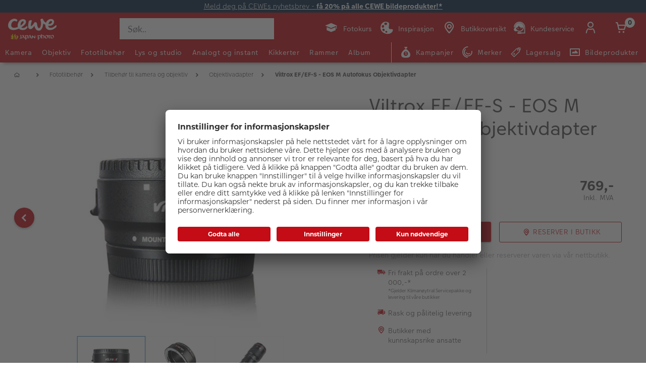

--- FILE ---
content_type: text/html;charset=UTF-8
request_url: https://www.japanphoto.no/produkt/viltrox-ef-ef-s---eos-m-autofokus-objektivdapter
body_size: 37721
content:


<!doctype html>

<!-- BEGIN ProductDisplay.jsp -->

<html xmlns:wairole="http://www.w3.org/2005/01/wai-rdf/GUIRoleTaxonomy#"

xmlns:waistate="http://www.w3.org/2005/07/aaa" lang="no" xml:lang="no">
	<head>
        <!-- BEGIN CommonHeadToInclude.jspf --><!-- BEGIN CommonHeadTagsToInclude.jsp -->
    <meta name="shopType" content="hardwareShop">

    <meta name="pageType" content="pdp">

    <meta name="storeId" content="14757">

    <meta name="langId" content="124">

    <meta name="catalogId" content="19151">

    <meta name="locale" content="no_NO">

    <meta name="currency" content="NOK">

        <meta name="userType" content="G">
    
    <meta name="b2b" content="false">
<!-- END CommonHeadTagsToInclude.jsp -->

<link rel="preconnect" href="https://app.usercentrics.eu">
<link rel="preload" href="//app.usercentrics.eu/browser-ui/latest/loader.js" as="script">
<link rel="preconnect" href="https://www.googletagmanager.com">

<link rel="preload" as="font" type="font/woff2" crossorigin="anonymous"
    href="/wcsstore/CEWEAuroraStoreFrontAssetStore/cewe-webpack-js/src/styleguide/cewe-designsystem-legacy/src/fonts/iconfonts/cewe-icons.woff2?b8nv62">

<link rel="preload" as="font" type="font/woff2" crossorigin="anonymous"
    href="/wcsstore/CEWEAuroraStoreFrontAssetStore/css/fonts/cewe/CEWEText/CEWEText-Light.woff2">
<link rel="preload" as="font" type="font/woff2" crossorigin="anonymous"
    href="/wcsstore/CEWEAuroraStoreFrontAssetStore/css/fonts/cewe/CEWEText/CEWEText-Regular.woff2">
<link rel="preload" as="font" type="font/woff2" crossorigin="anonymous"
    href="/wcsstore/CEWEAuroraStoreFrontAssetStore/css/fonts/cewe/CEWEText/CEWEText-Bold.woff2">
<link rel="preload" as="font" type="font/woff2" crossorigin="anonymous"
    href="/wcsstore/CEWEAuroraStoreFrontAssetStore/css/fonts/cewe/CEWEHead/CEWEHead-Regular.woff2">

<!-- END CommonHeadToInclude.jspf --><!-- BEGIN CommonCSSToInclude.jspf --><!-- BEGIN CommonSuffixForInclude.jspf --><!--  END CommonSuffixForInclude.jspf --><!-- Style sheet for MyAccount, Checkout, Error, QuickOrder, AdvanceSearch, Store Locator -->
    
        <link rel="stylesheet" href="/wcsstore/CEWEAuroraStoreFrontAssetStore/css/store.20260106.css" media="none" onload="if(media!='all')media='all'">
        <noscript><link rel="stylesheet" href="/wcsstore/CEWEAuroraStoreFrontAssetStore/css/store.20260106.css"></noscript>
    
     	<link rel="stylesheet" href="/wcsstore/CEWEAuroraStoreFrontAssetStore/css/vendor.css" media="none" onload="if(media!='all')media='all'">
        <noscript><link rel="stylesheet" href="/wcsstore/CEWEAuroraStoreFrontAssetStore/css/vendor.css"></noscript>
    
        			<link rel="preload" as="style" href="/wcsstore/CEWEAuroraStoreFrontAssetStore/cewe-webpack-js/dist/css/hardware-jp-no.20260106.css" type="text/css" />
        			<link rel="stylesheet" href="/wcsstore/CEWEAuroraStoreFrontAssetStore/cewe-webpack-js/dist/css/hardware-jp-no.20260106.css" type="text/css" />     
        		
    	<link rel="preload" as="style" href="/wcsstore/CEWEAuroraStoreFrontAssetStore/cewe-webpack-js/dist/css/common-cw.20260106.css" type="text/css" />
        <link rel="stylesheet" href="/wcsstore/CEWEAuroraStoreFrontAssetStore/cewe-webpack-js/dist/css/common-cw.20260106.css" type="text/css" />
    

<link rel="preload" as="style" href="/wcsstore/CEWEAuroraStoreFrontAssetStore/cewe-webpack-js/dist/css/container.20260106.css" type="text/css" />
<link rel="stylesheet" href="/wcsstore/CEWEAuroraStoreFrontAssetStore/cewe-webpack-js/dist/css/container.20260106.css" type="text/css" />

<!-- END CommonCSSToInclude.jspf -->

		<meta http-equiv="Content-Type" content="text/html; charset=utf-8" />
		<title>Viltrox EF/EF-S - EOS M Autofokus Objektivdapter | CEWE Japan Photo</title>
		<meta name="description" content="Viltrox EF/EF-S - EOS M Autofokus Objektivdapter - Lar deg bruke Canon EF og EF-S objektiv på EOS M kamera. Kompatibel med EXIF-data, IS-stabilisering"/>
		<meta name="keywords" content=" "/>
		<meta name="pageId" content="1508011"/>
		<meta name="viewport" content="width=device-width, initial-scale=1"/>
		<meta name="pageGroup" content="Product"/>
		<meta name="format-detection" content="telephone=no"/>

		

		<link rel="canonical" href="https://www.japanphoto.no/produkt/viltrox-ef-ef-s---eos-m-autofokus-objektivdapter" />

		<!-- Include script files --><!-- BEGIN CommonJSToInclude.jspf --><!-- BEGIN CommonSuffixForInclude.jspf --><!--  END CommonSuffixForInclude.jspf -->
    <script>
    	var flowEnabled = {};

        // Convert the WCParam object which contains request properties into javascript object for CSR
        var CSRWCParamJS = {
            "env_shopOnBehalfSessionEstablished" : 'false',
            "env_shopOnBehalfEnabled_CSR" : 'false'
        };
    </script>

    
		<script src="https://assets.adobedtm.com/d607b02754c3/72939d45f318/launch-d4c7eb8fa4dc.min.js" async></script>
    



<script type="text/javascript" async>
	window.dataLayer = window.dataLayer || [];
	function gtag() {dataLayer.push(arguments);}	 
		gtag('consent', 'default', {
		'ad_storage': 'denied',
		'analytics_storage': 'denied',
		'ad_user_data': 'denied',
		'ad_personalization': 'denied',
		'wait_for_update': 500
	});
</script>


    <script type="text/javascript">
        (function(w,d,s,l,i){w[l]=w[l]||[];w[l].push({'gtm.start':
        new Date().getTime(),event:'gtm.js'});var f=d.getElementsByTagName(s)[0],
        j=d.createElement(s),dl=l!='dataLayer'?'&l='+l:'';j.async=true;j.src=
        'https://www.googletagmanager.com/gtm.js?id='+i+dl;f.parentNode.insertBefore(j,f);
        })(window,document,'script','dataLayer','GTM-MMCZS9B');
    </script>

	<script type="text/javascript">
		window.targetGlobalSettings = { bodyHidingEnabled: false };
	</script>

    
       <link rel="preconnect" href="//app.usercentrics.eu">
	    <link rel="preconnect" href="//api.usercentrics.eu">
	    <link rel="preload" href="//app.usercentrics.eu/browser-ui/latest/loader.js" as="script">
	    <script id="usercentrics-cmp" data-settings-id="fD9FY_4zY" src="https://app.usercentrics.eu/browser-ui/latest/loader.js" defer></script>
    
    
    <script type="text/javascript" src="//widget.trustpilot.com/bootstrap/v5/tp.widget.bootstrap.min.js" async></script>
	
    
        <script>
         /* uc.blockOnly([
                'BJz7qNsdj-7', // YouTube is blocked
                'ppPIzs4e', // JW-Player (Flixmedia)
                // ... all other technologies will be ignored!
            ]);*/
        </script>
    
		    		<script defer src="https://ajax.googleapis.com/ajax/libs/jquery/3.1.0/jquery.min.js"></script>
    				<script defer src="https://ajax.googleapis.com/ajax/libs/jqueryui/1.12.0/jquery-ui.min.js"></script>
    				<script defer type="text/javascript" src="/wcsstore/JQuery/vendor.js"></script>
		    		<script defer type="text/javascript" src="/wcsstore/CEWEAuroraStoreFrontAssetStore/javascript/store.20260106.js"></script>
			        <script defer type="text/javascript" src="/wcsstore/CEWEAuroraStoreFrontAssetStore/nls/no_NO/StoreText.js"></script>
			        <script defer type="text/javascript" src="/wcsstore/CEWEAuroraStoreFrontAssetStore/nls/no_NO/NumberFormattingData.js"></script>
			        <script defer type="text/javascript" src="/wcsstore/Widgets_801/Common/javascript/widgets.js"></script>
			        <script defer type="text/javascript" src="/wcsstore/CEWEAuroraStoreFrontAssetStore/javascript/custom.20260106.js"></script>
		    	
    <meta name="assetRoot" content="/wcsstore/CEWEAuroraStoreFrontAssetStore/cewe-webpack-js/dist/js/">
    
	
	            <script nomodule type="text/javascript" defer src="/wcsstore/CEWEAuroraStoreFrontAssetStore/cewe-webpack-js/dist/js/hardware-jp-no-legacy.20260106.js"></script>
	            <script type="module" defer src="/wcsstore/CEWEAuroraStoreFrontAssetStore/cewe-webpack-js/dist/js/hardware-jp-no.20260106.js" crossorigin="use-credentials"></script>
	        

<meta name="CommerceSearch" content="storeId_14757" />

<link rel="shortcut icon" href="/wcsstore/CEWEAuroraStoreFrontAssetStore/images/icon-favicon.ico" mce_href="/wcsstore/CEWEAuroraStoreFrontAssetStore/images/icon-favicon.ico"/>


<link rel="apple-touch-icon-precomposed" href="/wcsstore/CEWEAuroraStoreFrontAssetStore/images/touch-icon-60px.png" sizes="60x60"/>
<link rel="apple-touch-icon-precomposed" href="/wcsstore/CEWEAuroraStoreFrontAssetStore/images/touch-icon-72px.png" sizes="72x72"/>
<link rel="apple-touch-icon-precomposed" href="/wcsstore/CEWEAuroraStoreFrontAssetStore/images/touch-icon-76px.png" sizes="76x76"/>
<link rel="apple-touch-icon-precomposed" href="/wcsstore/CEWEAuroraStoreFrontAssetStore/images/touch-icon-114px.png" sizes="114x114"/>
<link rel="apple-touch-icon-precomposed" href="/wcsstore/CEWEAuroraStoreFrontAssetStore/images/touch-icon-120px.png" sizes="120x120"/>
<link rel="apple-touch-icon-precomposed" href="/wcsstore/CEWEAuroraStoreFrontAssetStore/images/touch-icon-144px.png" sizes="144x144"/>
<link rel="apple-touch-icon-precomposed" href="/wcsstore/CEWEAuroraStoreFrontAssetStore/images/touch-icon-152px.png" sizes="152x152"/>


<script type="text/javascript">
	// Convert the WCParam object which contains request properties into javascript object
	var WCParamJS = {
		"storeId":'14757',
		"catalogId":'19151',
		"langId":'124',
		"pageView":'',
		"orderBy":'',
		"orderByContent":'',
		"searchTerm":'',
		"homePageURL" : 'https://www.japanphoto.no',
		"commandContextCurrency": "NOK",
		"urlPrefixForHTTPS":"https://www.japanphoto.no",
		"urlPrefixForHTTP":"http://www.japanphoto.no",
		"wcc_integration_origin":"",
		"isCEWEDefault" : false
	};
	var absoluteURL = "https://www.japanphoto.no/";
	var absoluteBaseURL = "";
	var imageDirectoryPath = "/wcsstore/CEWEAuroraStoreFrontAssetStore/";
	var styleDirectoryPath = "images/colors/color1/";
	var supportPaymentTypePromotions = false;

	var subsFulfillmentFrequencyAttrName = "fulfillmentFrequency";
	var subsPaymentFrequencyAttrName = "paymentFrequency";
	var subsTimePeriodAttrName = "timePeriod";

	var storeNLS = null;
	var storeUserType = "G";
	var ios = false;
	var android = false;
	var multiSessionEnabled = false;

	// Store the amount of time of inactivity before a re-login is required, this value is retrieved from wc-server.xml, default is 30 mins
	var inactivityTimeout = 10800000;

	// Store the amount of time the inactivity warning dialog will be displayed before it closes itself, default is 20 seconds
	var inactivityWarningDialogDisplayTimer = 20000;

	// Store the amount of time to display a inactivity warning dialog before a re-login is required, default is 30 seconds
	var inactivityWarningDialogBuffer = 30000;

	// Store the timing event to display the inactivity dialog
	var inactivityTimeoutTracker = null;

	// Store the timing event to close the inactivity dialog
	var dialogTimeoutTracker = null;

	//browse only mode for Web Call Centre integration
	var browseOnly = false;

	//Summary: Returns the absolute URL to use for prefixing any Ajax URL call.
	//Returns: The absolute URL to use for prefixing any Ajax URL call.
	function getAbsoluteURL() {
		if (absoluteURL != "") {
			var currentURL = document.URL;
			var currentProtocol = "";

			if (currentURL.indexOf("://") != -1) {
				currentProtocol = currentURL.substring(0, currentURL.indexOf("://"));
			}

			var savedProtocol = "";
			if (absoluteURL.indexOf("://") != -1) {
				savedProtocol = absoluteURL.substring(0, absoluteURL.indexOf("://"));
			}

			if (currentProtocol != savedProtocol) {
				absoluteURL = currentProtocol + absoluteURL.substring(absoluteURL.indexOf("://"));
			}
		}

		return absoluteURL;
	}
	function getAbsoluteBaseURL() {
		if (absoluteBaseURL != "") {
			var currentURL = document.URL;
			var currentProtocol = "";

			if (currentURL.indexOf("://") != -1) {
				currentProtocol = currentURL.substring(0, currentURL.indexOf("://"));
			}

			var savedProtocol = "";
			if (absoluteBaseURL.indexOf("://") != -1) {
				savedProtocol = absoluteBaseURL.substring(0, absoluteURL.indexOf("://"));
			}

			if (currentProtocol != savedProtocol) {
				absoluteBaseURL = currentProtocol + absoluteBaseURL.substring(absoluteBaseURL.indexOf("://"));
			}
		}

		return absoluteBaseURL;
	}
	//Summary: Returns the path pointing to the shared image directory.
	//Description: In order to get the image directory path in any javascript file, this function can be used.
	//Returns: The path to reference images.
	function getImageDirectoryPath() {
		return imageDirectoryPath;
	}
	//Summary: Returns the path pointing to the directory containing color-dependant image files.
	//Description: In order to get the directory containing color-dependant image files in any javascript file, this function can be used.
	//Returns: The path to reference color-dependant image files.
	function getStyleDirectoryPath() {
		return styleDirectoryPath;
	}

	
</script>

<script type="text/javascript">
		var locale = "no_NO";
		var GlobalizeLoaded = false;
 		if(typeof Globalize !== 'undefined') {
				Globalize.load( cldrData );
				Globalize.loadMessages( nlsMessages );
				Globalize.locale( locale );
				GlobalizeLoaded = true;
	 	} else {
		 	window.addEventListener('DOMContentLoaded', function() {
			 	Globalize = window.Globalize;
				Globalize.load( cldrData );
				Globalize.loadMessages( nlsMessages );
				Globalize.locale( locale );
				GlobalizeLoaded = true;			
		 	});
	 	}
</script>

<script type="text/javascript">
    if(window.$) {
    	window.addEventListener('DOMContentLoaded', function() {
            if(typeof shoppingActionsJS !== 'undefined') {
                shoppingActionsJS.setCommonParameters('124','14757','19151','G','kr');
            }

            
        		if (isChrome() || isSafari()) {
        			var hiddenFields = $('input[type=\"hidden\"]');
        			for (var i = 0; i < hiddenFields.length; i++) {
        				hiddenFields[i].autocomplete="off"
        			}
        		}
                var isAndroid = /(android)/i.test(navigator.userAgent);
                var isIOS = navigator.userAgent.match(/(iPod|iPhone|iPad)/);
                if(isAndroid || isIOS) {
                    $("body").attr("data-wc-device","mobile");
        		}
            
    	});
    }
</script>

	<script>
		WCParamJS.isCEWEDefault = true;
    </script>
 <!-- END CommonJSToInclude.jspf -->
    		<script type="text/javascript">
        			window.addEventListener('DOMContentLoaded', function() {
        			    shoppingActionsServicesDeclarationJS.setCommonParameters('124','14757','19151');
        					
        				});

    			

                WCParamJS.isHardwarePip = true;
    		</script>
        
				<script type="text/javascript">
					window.targetGlobalSettings = { bodyHidingEnabled: false };
    			</script>
			
	</head>

	<body class="product-page">
		<!-- BEGIN SeoSchemaMarkupPDP.jsp --><script type="application/ld+json">
{
	"@context": "https://schema.org/",
	"@type": "Product",
	"name" : "Viltrox EF/EF-S - EOS M Autofokus Objektivdapter",
	"image": "http://www.japanphoto.no/imageserver/750/750/scale/p/japan/PIM_PROD/Viltrox/PIM1129328_Viltrox_1620797240824.jpg",
	"description" : "&lt;p&gt;&lt;b&gt;Viltrox EF/EF-S - EOS M Autofokus Objektivdapter &lt;/b&gt;- Lar deg bruke Canon EF og EF-S objektiv på EOS M kamera. Kompatibel med EXIF-data, IS-stabilisering...",
	"sku": "PIM1129328",
	"mpn": "PIM1129328",
 	"brand": {
        "@type": "Brand",
        "name": "Viltrox"
      },
     "offers": {
       "@type": "Offer",
       "url": "https://www.japanphoto.no/produkt/viltrox-ef-ef-s---eos-m-autofokus-objektivdapter",
       "priceCurrency": "NOK",
       "price": 769.00,
       "availability": "OutOfStock",
        "seller": {
          "@type": "Organization",
          "name": "CEWE Japan Photo"
        }
      }
}
</script>

<input id="hiddenInputProductBrand_1508012" type="hidden" value="Viltrox">
<!-- END SeoSchemaMarkupPDP.jsp -->
		<input id="hiddenInputPageType" type="hidden" value="Product">
		<!-- BEGIN CommonJSPFToInclude.jspf --><!-- BEGIN Google Tag Manager Japanphoto (noscript) -->
    <noscript><iframe src="https://www.googletagmanager.com/ns.html?id=GTM-MMCZS9B" height="0" width="0" style="display:none;visibility:hidden"></iframe></noscript>
    <!-- END Google Tag Manager Japanphoto  (noscript) -->
<div id="widget_product_comparison_popup" data-widget-type="wc.WCDialog"
        data-widget-options="{&#034;close_button_selector&#034;: &#034;#ComparePopupClose&#034;, &#034;primary_button_selector&#034;: &#034;#ComparePopupOK&#034;}"
        data-title="Produktsammenligning" style="display:none">

    <div class="widget_product_comparison_popup widget_site_popup">
        <!-- Top Border Styling -->
        <div class="top">
            <div class="left_border"></div>
            <div class="middle"></div>
            <div class="right_border"></div>
        </div>
        <div class="clear_float"></div>
        <!-- Main Content Area -->
        <div class="middle">
            <div class="content_left_border">
                <div class="content_right_border">
                    <div class="content">
                        <div class="header sg-cw-flex-row">
                            <span>Produktsammenligning</span>
                            <button id="ComparePopupClose" class="close-button"
                                    title="LUKK">
                                <i class="icon-close"></i>
                            </button>
                            <div class="clear_float"></div>
                        </div>
                        <div class="body">
                            Du kan kun sammenligne opptil 4 produkter.
                        </div>

                        <div class="footer">
                            <div class="button_container ">
                                <button id="ComparePopupOK" class="sg-cw-button sg-cw-flat">
                                    <div class="left_border"></div>
                                    <div class="button_text">OK</div>
                                    <div class="right_border"></div>
                                </button>
                                <div class="clear_float"></div>
                            </div>
                        </div>
                        <div class="clear_float"></div>
                    <!-- End content Section -->
                    </div>
                <!-- End content_right_border -->
                </div>
            <!-- End content_left_border -->
            </div>
        </div>
        <div class="clear_float"></div>
        <!-- Bottom Border Styling -->
        <div class="bottom">
            <div class="left_border"></div>
            <div class="middle"></div>
            <div class="right_border"></div>
        </div>
        <div class="clear_float"></div>
    </div>
</div>
<!-- BEGIN CSRFProtection.jspf -->

<form id="CSRFProtectionForm" method="post" name="CSRFProtectionForm">
	<input id="csrf_authToken" type="hidden" value="-1002%2CAAoYAkSoo8G8BcJXP0YjEGTnS7yQx%2FrGfb722Qlqlms%3D" name="csrf_authToken"/>
</form>

<!-- END CSRFProtection.jspf -->
    <script type="text/javascript">
        document.addEventListener('DOMContentLoaded', function() {
            

            //handle Ajax global login
            var showMergeCartError = getCookie("MERGE_CART_FAILED_SHOPCART_THRESHOLD");
            if (showMergeCartError == "1") {
                setCookie("MERGE_CART_FAILED_SHOPCART_THRESHOLD", null, {expires: -1, path: "/", domain: cookieDomain});
                
                MessageHelper.setMessage("MERGE_CART_FAILED_SHOPCART_THRESHOLD", "Your shopping cart failed to merge with the existing items from your account. Review the items in your shopping cart before proceeding to checkout.");
                MessageHelper.displayErrorMessage(MessageHelper.messages["MERGE_CART_FAILED_SHOPCART_THRESHOLD"]);
            }
        });
    </script>
<!-- BEGIN AuroraDisplayMessageCEWEDefault.jsp -->
	<script type="text/javascript">
	    window.addEventListener('DOMContentLoaded', function() {

			

			MessageHelper.setMessage("ERROR_COMPUTOP_PAYMENT_INFO", '???ERROR_COMPUTOP_PAYMENT_INFO???');
			MessageHelper.setMessage("ERROR_COMPUTOP_PAYMENT_SUGGESTION", '???ERROR_COMPUTOP_PAYMENT_SUGGESTION???');
			MessageHelper.setMessage("ERROR_COMPUTOP_DESC_20123005", '???ERROR_COMPUTOP_DESC_20123005???');
			MessageHelper.setMessage("ERROR_COMPUTOP_DESC_22060333", '???ERROR_COMPUTOP_DESC_22060333???');
			MessageHelper.setMessage("ERROR_COMPUTOP_DESC_22070200", '???ERROR_COMPUTOP_DESC_22070200???');
			MessageHelper.setMessage("ERROR_COMPUTOP_DESC_22070392", '???ERROR_COMPUTOP_DESC_22070392???');
			MessageHelper.setMessage("ERROR_COMPUTOP_DESC_22060304", '???ERROR_COMPUTOP_DESC_22060304???');
			MessageHelper.setMessage("ERROR_COMPUTOP_DESC_22070356", '???ERROR_COMPUTOP_DESC_22070356???');
			MessageHelper.setMessage("ERROR_COMPUTOP_DESC_21500053", '???ERROR_COMPUTOP_DESC_21500053???');
			MessageHelper.setMessage("ERROR_COMPUTOP_DESC_21500040", '???ERROR_COMPUTOP_DESC_21500040???');
			MessageHelper.setMessage("ERROR_COMPUTOP_DESC_22070051", '???ERROR_COMPUTOP_DESC_22070051???');
			MessageHelper.setMessage("ERROR_COMPUTOP_DESC_21980976", '???ERROR_COMPUTOP_DESC_21980976???');
			MessageHelper.setMessage("ERROR_COMPUTOP_DESC_21980053", '???ERROR_COMPUTOP_DESC_21980053???');
			MessageHelper.setMessage("ERROR_COMPUTOP_DESC_21500100", '???ERROR_COMPUTOP_DESC_21500100???');
			MessageHelper.setMessage("ERROR_COMPUTOP_DESC_22060334", '???ERROR_COMPUTOP_DESC_22060334???');
			MessageHelper.setMessage("ERROR_COMPUTOP_DESC_20100981", '???ERROR_COMPUTOP_DESC_20100981???');
			MessageHelper.setMessage("ERROR_COMPUTOP_DESC_22060051", '???ERROR_COMPUTOP_DESC_22060051???');
			MessageHelper.setMessage("ERROR_COMPUTOP_DESC_22060392", '???ERROR_COMPUTOP_DESC_22060392???');
			MessageHelper.setMessage("ERROR_COMPUTOP_DESC_21980978", '???ERROR_COMPUTOP_DESC_21980978???');
			MessageHelper.setMessage("ERROR_COMPUTOP_DESC_22070304", '???ERROR_COMPUTOP_DESC_22070304???');
			MessageHelper.setMessage("ERROR_COMPUTOP_DESC_22070305", '???ERROR_COMPUTOP_DESC_22070305???');
			MessageHelper.setMessage("ERROR_COMPUTOP_DESC_22060305", '???ERROR_COMPUTOP_DESC_22060305???');
			MessageHelper.setMessage("ERROR_COMPUTOP_DESC_21200200", '???ERROR_COMPUTOP_DESC_21200200???');
			MessageHelper.setMessage("ERROR_COMPUTOP_DESC_20000000", '???ERROR_COMPUTOP_DESC_20000000???');

			MessageHelper.setMessage("ERROR_ACCOUNT_HEADLINE", 'Vi beklager, det oppsto et problem med kundekontoen.');
			MessageHelper.setMessage("ERROR_LOGIN_HEADLINE", 'Vi beklager, det oppsto et problem med innloggingen.');
			MessageHelper.setMessage("ERROR_PAYMENT_HEADLINE", 'Vi beklager, det oppsto et problem med betalingen.');
			MessageHelper.setMessage("ERROR_PRODUCT_HEADLINE", 'Vi beklager, det oppsto et problem knyttet til dette produktet.');
			MessageHelper.setMessage("ERROR_TECHNICAL_HEADLINE", 'Vi beklager, det oppsto en teknisk feil.');
			MessageHelper.setMessage("ERROR_PROMOCODE_HEADLINE", 'Vi beklager, det oppsto et problem med verdikoden.');
			MessageHelper.setMessage("ERROR_GENERAL_ISSUE_MESSAGE", 'Ta kontakt med kundeservice hvis problemet vedvarer.');
			MessageHelper.setMessage("ERROR_NETAXEPT_PAYMENT_FAILURE", 'Betalingen ble ikke godkjent av kortutsteder. Vennligst benytt et annet kort, en annen betalingsmåte, eller kontakt kortutsteder.');

			MessageHelper.setMessage("NO_ERROR", "Ingen feil");
			MessageHelper.setMessage("CLIENT_NOT_SUPPORTED_ANYMORE", "Klienten støttes ikke lenger");
			MessageHelper.setMessage("INVALID_LOGIN", "Ugyldig innlogging");
			MessageHelper.setMessage("INVALID_SESSION", "Ugyldig sesjon");
			MessageHelper.setMessage("INVALID_EMAIL", "Ugyldig epost");
			MessageHelper.setMessage("INVALID_EXTERNAL_USER_ID", "Ugyldig ekstern bruker-ID");
			MessageHelper.setMessage("NOT_AUTHENTICATED", "Ikke godkjent");
			MessageHelper.setMessage("INVALID_DOI_HASH", "Ugyldig Digital Object Identifier Hash");
			MessageHelper.setMessage("REGISTRATION_NOT_ALLOWED", "Registrering er ikke tillatt");
			MessageHelper.setMessage("INVALID_STREET", "Ugyldig gate");
			MessageHelper.setMessage("INVALID_STREET_NUMBER", "Ugyldig husnummer");
			MessageHelper.setMessage("INVALID_POSTAL_CODE", "Ugyldig postnummer");
			MessageHelper.setMessage("INVALID_CITY", "Ugyldig by");
			MessageHelper.setMessage("INVALID_COUNTRY", "Ugyldig land");
			MessageHelper.setMessage("INVALID_STATE_PROVINCE", "Ugyldig føderal stat");
			MessageHelper.setMessage("INVALID_CITY_PART", "Ugyldig bydel");
			MessageHelper.setMessage("MISSING_ORDER_DATAS", "Feil Bestilling av informasjon");
			MessageHelper.setMessage("UPLOAD_FAILED", "Opplasting mislyktes");
			MessageHelper.setMessage("CANCEL_UPLOAD", "Opplastingen ble kansellert");
			MessageHelper.setMessage("UPLOAD_ALREADY_PROCESSING", "Last opp allerede pågår");
			MessageHelper.setMessage("NO_UPLOAD_RUNNING", "Ingen opplasting utføres for øyeblikket");
			MessageHelper.setMessage("MISSING_IMAGES", "Manglende bilder");
			MessageHelper.setMessage("ALREADY_LOGGED_IN", "allerede logget inn");
			MessageHelper.setMessage("NOT_LOGGED_IN", "Ikke logget inn");
			MessageHelper.setMessage("UPLOAD_NOT_FINISHED", "Opplastingen er ikke ferdig");
			MessageHelper.setMessage("UPLOAD_ID_MUST_BE_BEFORE_FILE", "Opplastings-ID må være foran filen");
			MessageHelper.setMessage("MISSING_UPLOAD_ID", "Mangler opplastings-ID");
			MessageHelper.setMessage("MISSING_FILE_PART", "Manglende filkomponenter");
			MessageHelper.setMessage("MISSING_FILE", "Manglende fil");
			MessageHelper.setMessage("ORDER_ALREADY_CLOSED", "Bestillingen er allerede ferdig");
			MessageHelper.setMessage("ILLEGAL_IMAGE_FORMAT", "Feil bildeformat");
			MessageHelper.setMessage("COUPON_NOT_VALID_FOR_CURRENT_CLIENT", "Kupong er ikke gyldig for gjeldende klient");
			MessageHelper.setMessage("USER_ALREADY_EXISTS", "Brukeren eksisterer allerede");
			MessageHelper.setMessage("NICKNAME_ALREADY_EXISTS", "Kallenavn eksisterer allerede");
			MessageHelper.setMessage("COUPON_NOT_AVAILABLE", "Kupong ikke tilgjengelig");
			MessageHelper.setMessage("COUPON_NEEDS_MINIMUM_QUANTITY", "Kupong krever et minimumsnummer på");
			MessageHelper.setMessage("COUPON_ALREADY_EXPIRED", "Kupongen er allerede utløpt");
			MessageHelper.setMessage("COUPON_NEEDS_MINIMUM_VALUE", "Kupong krever minimumsverdi");
			MessageHelper.setMessage("COUPON_NOT_VALID_FOR_CURRENT_ARTICLES", "Kupong er ikke gyldig for gjeldende artikkel");
			MessageHelper.setMessage("COUPON_ONLY_VALID_FOR_NEW_CUSTOMERS", "Kupongen er bare gyldig for nye kunder");
			MessageHelper.setMessage("COUPON_ALREADY_SENT", "Kupong allerede sendt");
			MessageHelper.setMessage("GIFT_COUPON_ONLY_ALLOWED_FOR_MAILORDER", "Gavekupong kun for postordre tillatt");
			MessageHelper.setMessage("COUPON_ONLY_VALID_FOR_EXISTING_CUSTOMERS", "Kupongen er bare gyldig for eksisterende kunder");
			MessageHelper.setMessage("COUPON_ALREADY_CASHED", "Kupong utbetalt allerede");
			MessageHelper.setMessage("WRONG_SECURITY_ANSWER", "Feil sikkerhetsspørsmål");
			MessageHelper.setMessage("UNKNOWN_USER", "Ukjente brukere");
			MessageHelper.setMessage("CLIENT_DOES_NOT_SUPPORT_PROTOCOL", "Klienten støtter ikke protokollen");
			MessageHelper.setMessage("CUSTOMER_CARD_NOT_SUPPORTED", "Kundekort støttes ikke");
			MessageHelper.setMessage("INVALID_CUSTOMER_CARD", "Ugyldig kundekort");
			MessageHelper.setMessage("INVALID_PAYBACK_NUMBER", "Ugyldig tilbakebetalingsnummer");
			MessageHelper.setMessage("MISSING_CONTACT_EMAIL", "Mangler kontaktpost");
			MessageHelper.setMessage("INVALID_USER_DATA", "Ugyldige kundedata");
			MessageHelper.setMessage("MANDATORY_FIELD_MISSING", "Obligatorisk felt ikke fylt");
			MessageHelper.setMessage("INVALID_CLIENT_VERSION", "Ugyldig klientversjon");
			MessageHelper.setMessage("INVALID_USER_ADDRESS_DATA", "Ugyldige brukeradressedata");
			MessageHelper.setMessage("INVALID_SHIPMENT_METHOD", "Ugyldig fraktmetode");
			MessageHelper.setMessage("INVALID_PICKUP_POINT", "Ugyldig avdeling");
			MessageHelper.setMessage("STREET_CORRECTED", "Adresse rettet");
			MessageHelper.setMessage("STREET_MULTICHOICE", "Multiplechoice for adresse");
			MessageHelper.setMessage("ZIP_CORRECTED", "Postnummer korrigert");
			MessageHelper.setMessage("ZIP_MULTICHOICE", "Multiplechoice for postnummer");
			MessageHelper.setMessage("CITY_CORRECTED", "By rettet");
			MessageHelper.setMessage("CITY_MULTICHOICE", "Multiplechoice for City");
			MessageHelper.setMessage("COUNTRY_CORRECTED", "Land rettet");
			MessageHelper.setMessage("COUNTRY_MULTICHOICE", "Multiplechoice for Land");
			MessageHelper.setMessage("STATE_PROVINCE_CORRECTED", "Statlig korrigert");
			MessageHelper.setMessage("STATE_PROVINCE_MULTICHOICE", "Multiplechoice for føderal stat");
			MessageHelper.setMessage("UNKNOWN_ORDER_ERROR", "Ukjent ordrefeil");
			MessageHelper.setMessage("INVALID_LOCATION_ID", "Ugyldig plassering");
			MessageHelper.setMessage("INVALID_TRANSFER_ID", "Ugyldig overførings-ID");
			MessageHelper.setMessage("ILLEGAL_SHOPPING_CART", "Ulovlig handlekurv");
			MessageHelper.setMessage("ILLEGAL_QUANTITY", "Ulovlig nummer");
			MessageHelper.setMessage("UNKNOWN_ARTICLE_ID", "Ukjent artikkel-ID");
			MessageHelper.setMessage("INCONSISTENT_ARTICLE_DISCOUNTS", "Inkonsistente artikkelrabatter");
			MessageHelper.setMessage("TOO_MANY_POSITIONS", "For mange stillinger");
			MessageHelper.setMessage("INVALID_PAYMENT_ID", "Ugyldig betalings-ID");
			MessageHelper.setMessage("MISCONFIGURED_PAYMETHOD_ID", "Feil betalingskonfigurasjon");
			MessageHelper.setMessage("INVALID_ORDER_STATUS", "Feil ordre status");
			MessageHelper.setMessage("MISSING_ORDER_STATUS", "Manglende bestillingsstatus");
			MessageHelper.setMessage("WRONG_POSTCARD_DECLARATION", "Feil postkort erklæring");
			MessageHelper.setMessage("INCONSISTENT_SHIPPING_INFORMATION", "Inkonsistent leveringsinformasjon");
			MessageHelper.setMessage("DENIED_PAYMENT_ID", "Forkastet betalings-ID");
			MessageHelper.setMessage("MISSING_ARTICLE_ID", "Manglende artikkel-ID");
			MessageHelper.setMessage("NEWER_ENTRIES_NOT_AVAILABLE", "Nye oppføringer er ikke tilgjengelige");
			MessageHelper.setMessage("PRICES_NOT_AVAILABLE", "Priser ikke tilgjengelig");
			MessageHelper.setMessage("TRANSFER_PRICES_NOT_AVAILABLE", "Leveringspriser ikke tilgjengelig");
			MessageHelper.setMessage("UNKNOWN_PAYMENT_ERROR", "Ukjent betalingsfeil");
			MessageHelper.setMessage("INVALID_CREDIT_CARD_BRAND", "Ugyldig kredittkortmerke");
			MessageHelper.setMessage("MISSING_BILLSUM", "Manglende faktura beløp");
			MessageHelper.setMessage("DEBIT_NOTE_PAYMENT_NOT_SUPPORTED", "EC-betaling ikke tillatt");
			MessageHelper.setMessage("MISSING_TEMPLATE_NAME", "Manglende malnavn");
			MessageHelper.setMessage("MISSING_PAYMENT_URL", "Mangler betalingsadresse");
			MessageHelper.setMessage("INVALID_FORM_BASED_PAYMENT_DATA", "Ugyldige betalingsdata");
			MessageHelper.setMessage("MISSING_FORM_BASED_PAYMENT_DATA", "Mangler betalingsdata");
			MessageHelper.setMessage("INCONSISTENT_PAYMENT_INFO", "Inkonsistent betalingsinformasjon");
			MessageHelper.setMessage("PAYMENT_METHOD_NOT_SUPPORTED_FOR_FORMED_BASED_SOLUTION", "Betalingsmåte støttes ikke");
			MessageHelper.setMessage("INVALID_PAYMENT_METHOD_FOR_ADDITONAL_FEE", "Ugyldig betalingsmetode");
			MessageHelper.setMessage("PAYMETHOD_FEE_ONLY_SUPPORTED_FOR_MAIL_ORDER", "Betalingsavgift støttes kun for postordre");
			MessageHelper.setMessage("MISSING_COMPUTOP_COUNTRY_CODE", "Manglende Computop landskode mangler");
			MessageHelper.setMessage("MISSING_PAYPAL_ADDRESS_DATA", "Mangler PayPal-adressedata");
			MessageHelper.setMessage("MISSING_MAESTRO_ADDRESS_DATA", "Mangler Maestro adressedata");
			MessageHelper.setMessage("MISSING_MAILORDER_LOCATION", "Manglende postordreposisjon");
			MessageHelper.setMessage("TOO_MANY_LOCATIONS", "For mange steder");
			MessageHelper.setMessage("NO_LOYALTY_PARTNER", "Ingen handelspartner valgt");
			MessageHelper.setMessage("MISSING_LOYALTY_PARTNER_ATTRIBUTE", "Mangler handelspartnerinformasjon");
			MessageHelper.setMessage("WRONG_LOYALTY_PARTNER_TYPE", "Feil handelspartner type");
			MessageHelper.setMessage("MISSING_PARAMETER_LOYALTY_ID", "Manglende parametere Lojalitets-ID");
			MessageHelper.setMessage("MAINTENANCE_WINDOW", "vedlikeholdsvindu");
			MessageHelper.setMessage("INTERNAL_SERVER_ERROR", "Intern server feil");
			MessageHelper.setMessage("INVALID_INPUT_STREAM", "Ugyldig inngangsstrøm");
			MessageHelper.setMessage("ILLEGAL_INPUT_FORMAT", "Feil innspillingsformat");
			MessageHelper.setMessage("INVALID_PROTOCOL", "Ugyldig protokoll");
			MessageHelper.setMessage("DATABASE_ERROR", "Database feil");
			MessageHelper.setMessage("SYSTEM_OVERLOAD", "system overbelastning");
			MessageHelper.setMessage("INVALID_DOCTYPE", "Ugyldig type");
			MessageHelper.setMessage("SINGLE_SIGN_ON_ERROR", "Enkel påloggingsfeil");
			MessageHelper.setMessage("UNSUPPORTED_REQUEST", "Ikke-støttet samtale");
			MessageHelper.setMessage("SSO_MISSING_REMOTE_RESPONSE", "SSO mangler svar");
			MessageHelper.setMessage("SSO_MISCONFIGURED_KEY_ACCOUNT", "SSO feilkonfigurerte nøkkelkonto");
			MessageHelper.setMessage("SSO_MISSING_ADDRESS_DATA", "SSO mangler adressedata");
			MessageHelper.setMessage("SSO_MARSHALL_EXCEPTION", "SSO Marshall Unntak");
			MessageHelper.setMessage("SSO_NETWORK_ERROR", "SSO nettverksfeil");
			MessageHelper.setMessage("SSO_SEND_NEW_PASSWORD_FAILED", "SSO send nytt passord mislyktes");
			MessageHelper.setMessage("UNKNOWN_WCS_CREATE_CUSTOM_FIELDS_ERROR", "Ukjent adressedatabasefeil");
			MessageHelper.setMessage("UNKNOWN_WCS_ADDRESS_UPDATE_ERROR", "Ukjent adressedatapdateringsfeil");
			MessageHelper.setMessage("ERROR_QUANTITY_HEADLINE", "???ERROR_QUANTITY_HEADLINE???");
			MessageHelper.setMessage("ERROR_QUANTITY", "???ERROR_QUANTITY???");
			MessageHelper.setMessage("COMPANY_CUSTOMER_NOT_SUPPORTED_HEADLINE", "???COMPANY_CUSTOMER_NOT_SUPPORTED_HEADLINE???");
			MessageHelper.setMessage("COMPANY_CUSTOMER_NOT_SUPPORTED_TEXT", "???COMPANY_CUSTOMER_NOT_SUPPORTED_TEXT???");
			MessageHelper.setMessage("DEFAULT_MESSAGE_CLOSE_DIALOG_BUTTON", "Lukk");

			if (typeof AuroraDisplayMessageCEWEDefaultJS !== 'undefined') {
				AuroraDisplayMessageCEWEDefaultJS.defaultButtonText = 'Lukk';
			} else {
				// To avoid problems with async script execution:
				window.auroraDisplayMessageCEWEDefaultJSDefaultButtonTextTmp = 'Lukk';
			}
		});

	</script>

<div id="message-dialog-cewe-default" class="modal2 modal-small" data-save-history="false" role="alert" aria-modal="true" aria-live="assertive">
    <button id="modal-message-modal-button" class="modal-button hide-always">unset</button>
    <div class="modal-overlay sg-cw-safari-scroll-bar modal-close">
        <div class="modal-dialog">
            <div class="modal-content">
                <div class="modal-header">
                    <h3 id="modal-message-dialog-title"></h3>
                    <span class="modal-close-icon modal-close"><i class="icon-close"></i></span>
                </div>
                <div class="modal-body">
                    <p id="modal-message-dialog-content"></p>
                </div>
                <div pt-modal-one-button class=" modal-footer sg-cw-row">
                    <div class="sg-cw-col-xs-12 sg-cw-center">
                        <button id="modal-message-close-button" class="sg-cw-button sg-cw-flat sg-cw-light sg-cw-ripple-light sg-cw-no-margin-top sg-cw-ripple-overflow modal-close secondary">
                        </button>
                    </div>
                </div>
            </div>
        </div>
    </div>
</div>
<!-- END AuroraDisplayMessageCEWEDefault.jsp --><!-- BEGIN FrameSelector.jsp --><div id="frame-selector" class="modal2" data-save-history="false" role="alert" aria-modal="true" aria-live="assertive">
    <button id="frame-selector-modal-button" class="modal-button hide-always">unset</button>
    <div class="modal-overlay sg-cw-safari-scroll-bar modal-close">
        <div class="modal-dialog">
            <div class="modal-content">
                <div class="modal-header">
                    <h3>Finn rammen du leter etter</h3>
                    <span class="modal-close-icon modal-close"><i class="icon-close"></i></span>
                </div>
                <div class="modal-body">
                    <p id="frame-selector-content"></p>
                </div>
                <div pt-modal-one-button class="modal-footer sg-cw-row">
                    <div class="sg-cw-col-xs-12 sg-cw-center">
                        <button id="modal-message-close-button" class="sg-cw-button sg-cw-light frame-selector-modal-close secondary" onclick="window.FrameSelectorJS.showResults()">
                        	Vis resultater
                        </button>
                    </div>
                </div>
            </div>
        </div>
    </div>
</div><!-- END FrameSelector.jsp --><!-- END CommonJSPFToInclude.jspf -->
<div id="IntelligentOfferMainPartNumber" style="display:none;">PIM1129327</div>
<div id="IntelligentOfferCategoryId" style="display:none;">206430</div>
<div id="displaySKUContextData" style="display:none;">false</div>

<div id="ProductDisplayURL" style="display:none;">https://www.japanphoto.no/produkt/viltrox-ef-ef-s---eos-m-autofokus-objektivdapter</div>
<div id="entitledItem_1508011" style="display:none;">
		[
		

						{
						"catentry_id" : "1508012",
						"seo_url" : "https://www.japanphoto.no/produkt/viltrox-ef-ef-s---eos-m-autofokus-objektivdapter-124",
						"displaySKUContextData" : "false",
						"buyable" : "true",
						"Attributes" :	{
							
							},

							

									"ItemImage" : "/wcsstore/CEWECatalogAssetStore//PIM_PROD/Viltrox/PIM1129328_Viltrox_1620797240824.jpg",
									"ItemImage467" : "/wcsstore/CEWECatalogAssetStore//PIM_PROD/Viltrox/PIM1129328_Viltrox_1620797240824.jpg",
									"ItemThumbnailImage" : "/wcsstore/CEWECatalogAssetStore//PIM_PROD/Viltrox/PIM1129328_Viltrox_1620797240824.jpg"
									
										,"ItemAngleThumbnail" : {
										
										},
										"ItemAngleThumbnailShortDesc" : {
										
										},
										"ItemAngleFullImage" : {
										
										}
									
						}
		]
</div>


		<!-- Begin Page -->
		<div id="page">
			<div id="grayOut"></div>

            <!-- BEGIN Header.jsp --><!-- BEGIN ContentRecommendation.jsp --><!-- JSPs References: HomePage.jsp, BundleDisplay.jsp , CategoryNavigationDisplay.jsp, CompareProductsDisplay.jsp
					  DynamicKitDisplay.jsp, PackageDisplay.jsp, ProductDisplay.jsp, 
					  SearchResultDisplay.jsp, SubCategoryPage.jsp, TopCategoryPage.jsp
					   , Footer.jsp , OrderCancelNotify.jsp , OrderCreateNotify.jsp
					  OrderShipmentNotify.jsp, AccountActivationNotify.jsp, PasswordChangeNotify.jsp,
					  PasswordResetNotify.jsp, WishlistCreateNotify.jsp,  LandingPage.jsp, 	
					  ShippingDetailDisplay.jsp, ShopCartDisplay.jsp, StaticContent, 
					  Static JSPs, Footer_UI.jsp, Header_UI.jsp, ProductDescription_UI.jsp  
					  UserTime--><!-- END ContentRecommendation.jsp --><!-- BEGIN TopHeaderBanner.jsp -->
  <div class="promo-topbar">
	<div class="freeshipping">
	<a style="text-decoration: underline;" href="https://www.cewe.no/abonnere-paa-nyhetsbrev.html" target="_blank">Meld deg på CEWEs nyhetsbrev - <strong>få 20% på alle CEWE bildeprodukter!*</strong></a>

<style type="text/css">
.promo-topbar {
background:#072443 !important;
}
.promo-topbar .freeshipping {
padding:5px 0 !important;
font-weight:400 !important;
font-size:14px !important;
text-align:center;
}

</style>
 
    </div>
  </div>
<!-- END TopHeaderBanner.jsp -->
<header id="header" class="sticky">
    <div id="first-header-bar" class="sg-cw-row">
        <div id="header-logo">
            <!-- BEGIN SimpleContentRecommendation.jsp --><!-- BEGIN Image.jsp -->
    <a href="/fotobutikk" aria-label="JapanPhoto Logo">


        <picture >
            
                    <source data-srcset="/wcsstore/DinkikkertNO/cewe_jp_logo_transparent.webp"  type="image/webp">
                    <source data-srcset="/wcsstore/DinkikkertNO/cewe_jp_logo_transparent.png"  type="image/png">
                
        <img class="lazyload "
                 alt="JapanPhoto Logo" title="Beklager, men jeg trenger litt mer kontekst om bildet for å kunne skrive en passende alt-tekst. Kan du beskrive det visuelle innholdet?"
                data-src="/wcsstore/DinkikkertNO/cewe_jp_logo_transparent.png"
                />

    
    </a>
<!-- END Image.jsp --><!-- END SimpleContentRecommendation.jsp -->
        </div>

        <div id="first-header-bar-buttons">
        	
            <button id="mobile-search" class="no-browser-style first-header-bar-button"
                    aria-label="Vis søkefeltet">
                <i class="icon-search"></i>
            </button>
            
                <div class="sg-cw-hide-lg-up">
                    <!-- BEGIN ContentRecommendation.jsp --><!-- JSPs References: HomePage.jsp, BundleDisplay.jsp , CategoryNavigationDisplay.jsp, CompareProductsDisplay.jsp
					  DynamicKitDisplay.jsp, PackageDisplay.jsp, ProductDisplay.jsp, 
					  SearchResultDisplay.jsp, SubCategoryPage.jsp, TopCategoryPage.jsp
					   , Footer.jsp , OrderCancelNotify.jsp , OrderCreateNotify.jsp
					  OrderShipmentNotify.jsp, AccountActivationNotify.jsp, PasswordChangeNotify.jsp,
					  PasswordResetNotify.jsp, WishlistCreateNotify.jsp,  LandingPage.jsp, 	
					  ShippingDetailDisplay.jsp, ShopCartDisplay.jsp, StaticContent, 
					  Static JSPs, Footer_UI.jsp, Header_UI.jsp, ProductDescription_UI.jsp  
					  UserTime--><!-- BEGIN ContentRecommendation_UI.jspf -->
			<div id="contentRecommendationWidget_First_Header_Bar_Hardware_Mobile_ESpot" class="contentRecommendationWidget " >
				
				<div dataci_toolbar="_espot" dataci_espot ="_First_Header_Bar_Hardware_Mobile_ESpot" id="ci_espot__First_Header_Bar_Hardware_Mobile_ESpot">
					<!-- BEGIN Content_UI.jspf -->

<div class="
		left_espot
	 ">
	
					<a style="text-decoration: underline;" href="/fotobutikker" class="first-header-bar-button" title="Butikkoversikt" aria-label="Butikkoversikt">
    <i class="icon-location icon"></i>
    <span class="sg-cw-hide-sm-down">Butikkoversikt</span>
</a>

				
	
</div>

<!-- END Content_UI.jspf -->
				</div>
			</div>
		<!-- END ContentRecommendation_UI.jspf --><!-- END ContentRecommendation.jsp -->
                </div>

                <div class="sg-cw-hide-md-down flex-align-right">
                    <!-- BEGIN ContentRecommendation.jsp --><!-- JSPs References: HomePage.jsp, BundleDisplay.jsp , CategoryNavigationDisplay.jsp, CompareProductsDisplay.jsp
					  DynamicKitDisplay.jsp, PackageDisplay.jsp, ProductDisplay.jsp, 
					  SearchResultDisplay.jsp, SubCategoryPage.jsp, TopCategoryPage.jsp
					   , Footer.jsp , OrderCancelNotify.jsp , OrderCreateNotify.jsp
					  OrderShipmentNotify.jsp, AccountActivationNotify.jsp, PasswordChangeNotify.jsp,
					  PasswordResetNotify.jsp, WishlistCreateNotify.jsp,  LandingPage.jsp, 	
					  ShippingDetailDisplay.jsp, ShopCartDisplay.jsp, StaticContent, 
					  Static JSPs, Footer_UI.jsp, Header_UI.jsp, ProductDescription_UI.jsp  
					  UserTime--><!-- BEGIN ContentRecommendation_UI.jspf -->
			<div id="contentRecommendationWidget_First_Header_Bar_Hardware_ESpot" class="contentRecommendationWidget " >
				
				<div dataci_toolbar="_espot" dataci_espot ="_First_Header_Bar_Hardware_ESpot" id="ci_espot__First_Header_Bar_Hardware_ESpot">
					<!-- BEGIN Content_UI.jspf -->

<div class="
		left_espot
	 ">
	
					<a style="text-decoration: underline;" href="https://www.japanphoto.no/fotokurs" class="first-header-bar-button" title="Fotokurs" aria-label="Fotokurs">
    <i class="icon-online-seminars"></i>
    <span class="sg-cw-hide-sm-down">Fotokurs</span>
</a>
<a style="text-decoration: underline;" href="https://www.japanphoto.no/tema-og-inspirasjon" class="first-header-bar-button" title="Inspirasjon" aria-label="Inspirasjon">
    <i class="icon-color-theme"></i>
    <span class="sg-cw-hide-sm-down">Inspirasjon</span>
</a>
<a style="text-decoration: underline;" href="/fotobutikker" class="first-header-bar-button" title="Butikkoversikt" aria-label="Butikkoversikt">
    <i class="icon-location icon"></i>
    <span class="sg-cw-hide-sm-down">Butikkoversikt</span>
</a>

				
	
</div>

<!-- END Content_UI.jspf -->
				</div>
			</div>
		<!-- END ContentRecommendation_UI.jspf --><!-- END ContentRecommendation.jsp -->
                </div>
            

            <button class="toggle-backdrop no-browser-style" data-toggle-group="header" tabindex="-1" 
                    aria-label="Lukk" >
            </button>
            
            
				<button id="customer-service" data-toggle-group="header"
	                    class="no-browser-style first-header-bar-button toggle-button"
	                    title="Kundeservice"
	                    aria-label="Kundeservice">
	                <i class="icon-personal-consulting"></i>
	                <span class="sg-cw-hide-sm-down">Kundeservice</span>
	            </button>
			
	            <div id="customer-service-container" class="toggle-fade-in-from-top">
	                <h4>Kundeservice:</h4>
	
	                <div id="opening-hours-header">
	                    <!-- BEGIN ContentRecommendation.jsp --><!-- JSPs References: HomePage.jsp, BundleDisplay.jsp , CategoryNavigationDisplay.jsp, CompareProductsDisplay.jsp
					  DynamicKitDisplay.jsp, PackageDisplay.jsp, ProductDisplay.jsp, 
					  SearchResultDisplay.jsp, SubCategoryPage.jsp, TopCategoryPage.jsp
					   , Footer.jsp , OrderCancelNotify.jsp , OrderCreateNotify.jsp
					  OrderShipmentNotify.jsp, AccountActivationNotify.jsp, PasswordChangeNotify.jsp,
					  PasswordResetNotify.jsp, WishlistCreateNotify.jsp,  LandingPage.jsp, 	
					  ShippingDetailDisplay.jsp, ShopCartDisplay.jsp, StaticContent, 
					  Static JSPs, Footer_UI.jsp, Header_UI.jsp, ProductDescription_UI.jsp  
					  UserTime--><!-- BEGIN ContentRecommendation_UI.jspf -->
			<div id="contentRecommendationWidget_HeaderOpeningHours" class="contentRecommendationWidget " >
				
				<div dataci_toolbar="_espot" dataci_espot ="_HeaderOpeningHours" id="ci_espot__HeaderOpeningHours">
					<!-- BEGIN Content_UI.jspf -->

<div class="
		left_espot
	 ">
	
					<!--<p class="cewe-red"><i class="icon-info"></i> Julaften: 10:00 - 13:00</p>-->
<table class="header-contact-openinghours">
	<tr>
		<td>Man - Fre:</td>
		<td>09:00 - 20:00</td>
        <td>Søndag:</td>
		<td>14:00 - 20:00</td>
    </tr>
</table>
				
	
</div>

<!-- END Content_UI.jspf -->
				</div>
			</div>
		<!-- END ContentRecommendation_UI.jspf --><!-- END ContentRecommendation.jsp -->
	                </div>
	
	                <!-- BEGIN ISLProntoChat.jsp --><input type="hidden" id="hiddenInputShoptypeChat" value="hardwareShop" />

<a id="livechat" href="#" class="livechat no-browser-style">
	<img class="lazyload" data-src="https://www.japanphoto.no/imageserver/japan/japanphoto/css/gfx/chat-icon.svg"> LiveChat
</a>

<div id="JPChat" class="JPChat"></div><!-- END ISLProntoChat.jsp -->
	                <a id="mail-contact" href="mailto:kundeservice@japanphoto.no ">
	                    <img class="lazyload" data-src="https://www.japanphoto.no/imageserver/japan/japanphoto/css/gfx/mail-icon.svg">
	                    <div>
	                        <div>E-post: </div>
	                        <span>kundeservice@japanphoto.no </span>
	                    </div>
	                </a>
	                
	
	                <a id="phone-contact" href="tel:66822660">
	                    <img class="lazyload" data-src="https://www.japanphoto.no/imageserver/japan/japanphoto/css/gfx/phone-icon.svg">
	                    66 82 26 60
	                </a>
	                <a id="support" href="/kundeservice">
	                    <img class="lazyload" data-src="https://www.japanphoto.no/imageserver/japan/japanphoto/css/gfx/support-icon-new.svg">
	                    Gå til kundesenter
	                </a>
	            </div>
	        <!-- BEGIN GlobalLogin.jsp --><!-- BEGIN GlobalLogin_Data.jspf --><!-- END GlobalLogin_Data.jspf --><!-- BEGIN GlobalLoginSignIn_UI.jspf -->
    <button id="header-login-button" class="no-browser-style first-header-bar-button toggle-button" data-toggle-group="header"
            aria-label="Logg inn"
            title="Logg inn">
        <i class="icon-name"></i>
    </button>

    <!-- BEGIN GlobalLoginSignInRegistration.jsp --><!-- BEGIN GlobalLoginSignIn_Data.jspf --><!--  -->

<!--  -->
<!-- 	 -->
<!--  -->

<!-- Check if env_TopCategoriesDisplayURL is a SEO URL,  --><!-- redirect url should be https for always --><!-- END GlobalLoginSignIn_Data.jspf --><!-- BEGIN GlobalLoginSignInRegistrationCEWEDefault_UI.jspf -->

<div id="login-drowdown" class="toggle-fade-in-from-top">
    <form id="login-form" js-form class="flex-column hide">
        <input name="storeId" value="14757" type="hidden">
        <input name="catalogId" value="19151" type="hidden">
        <input name="reLogonURL" value="https://www.japanphoto.no" type="hidden">
        <input name="salt" value="" type="hidden">

        
            <input name="ssoLogin" value="1" type="hidden">
        
        <input name="myAcctMain" value="" type="hidden">

        

        <input type="hidden" name="errorViewName" value="AjaxOrderItemDisplayView">
        <input type="hidden" name="previousPage" value="">
        <input type="hidden" name="returnPage" value="">

        
                        <input type="hidden" name="URL" value="/RESTOrderCalculate?URL=/produkt/viltrox-ef-ef-s---eos-m-autofokus-objektivdapter?calculationUsageId=-1&amp;calculationUsageId=-2&amp;deleteCartCookie=true&amp;page=&amp;catalogId=19151&amp;storeId=14757&amp;globalLogIn=true">
                    

        <div class="sg-cw-form-field margin-bottom-8">
            <input id="login-username" type="text" name="logonId" aria-required="true">
            <label for="login-username" class="required-mark-after">
                E-postadresse
            </label>
        </div>

        <div class="sg-cw-form-field">
            <input id="login-password" type="password" name="logonPassword" autocomplete="off" aria-required="true">
            <label for="login-password" class="required-mark-after">
                Passord
            </label>
        </div>

		
        <div id="login-error" data-wait-message="Vent {0} sekunder før du logger inn på nytt." class="invisible cewe-color"></div>

        <div class="flex-row vertically-centered margin-bottom-24 margin-top-8">
            <a class="margin-right-8" href="https://www.japanphoto.no/ResetPasswordGuestErrorView?catalogId=19151&amp;state=forgetpassword&amp;langId=124&amp;storeId=14757">
                Glemt passord?
            </a>

            <button id="login-button" class="sg-cw-button sg-cw-typo-300 sg-cw-raise flex-align-right sg-cw-disabled flex-no-grow">
                Logg inn
            </button>
        </div>
    </form>

	
	    <div class="sg-cw-divider margin-bottom-24"></div>
	
	    <div class="flex-row vertically-centered">
	        <span class="margin-right-8">
	            Ny kunde?
	        </span>
	
	        <a class="sg-cw-button sg-cw-typo-300 sg-cw-raise sg-cw-light sg-cw-ripple-light flex-align-right flex-row vertically-centered flex-no-grow"
	                href="https://www.japanphoto.no/UserRegistrationForm?myAcctMain=1&amp;catalogId=19151&amp;registerNew=Y&amp;langId=124&amp;storeId=14757">
	            Opprett konto
	        </a>
	    </div>
    
</div>

<!-- END GlobalLoginSignInRegistrationCEWEDefault_UI.jspf --><!-- END GlobalLoginSignInRegistration.jsp --><!-- END GlobalLoginSignIn_UI.jspf --><!-- END GlobalLogin.jsp --><!-- BEGIN MiniShoppingCart.jsp --><button id="mini-shopping-cart-button" data-toggle-group="header"
        class="no-browser-style relative first-header-bar-button toggle-button"
        aria-label="Handlekurv">

    <i class="icon-cart-simple"></i>
    <span id="cart-total-quantity" class="quantity flex-row centered vertically-centered">
        0
    </span>
</button>

<div id="mini-shopping-cart-container" class="toggle-fade-in-from-right">
    <div id="mini-shopping-cart" data-order-summary='{
	"orderId": null,
	"totalQuantity": "0",
	"priceWithoutFees": 0,
	"priceWithoutProductDiscount": 0,
	"productDiscount": 0,
	"priceWithoutDiscount": 0,
	"orderDiscount": 0,
	"shippingPrice": "0",
	"orderPrice": 0,
	"orderPriceInclShipping": null,
	"orderPriceWithoutVat": 0,
	"promotions": [],
	"orderItems": {},
	"insurances": {},
	"specialFees": {},
	"svalBardFee": "0",
	"isPreorderProductInOrder": "false",
	"isOnlyPhotocourseInOrder": "true",
	"onlyVouchersInOrder": "false",
	"shipModeDesc": "",
	"shipModeId": "",
	"ffmCenterId": "",
	"isDropshippingProductInOrder": "false",
	"dropshippingShipment": ""
}'>
        <div id="mini-shopping-cart-header" class="flex-row vertically-centered sg-cw-col-xs-12 cewe-background">
            <h3 class="sg-cw-no-margin">
                Handlekurv
            </h3>

            <button id="mini-shopping-cart-close-button" class="no-browser-style sg-cw-no-padding flex-align-right">
                <i class="icon-close sg-cw-no-padding"></i>
            </button>
        </div>

        <div id="mini-shopping-cart-content" class="sg-cw-col-xs-12 sg-cw-no-padding-top">
            <div id="mini-shopping-cart-order-items-wrapper" class="relative">
                <div id="mini-shopping-cart-order-items">
                    

                    <div id="mini-shopping-cart-view-all" class="flex-column hide">
                        <div class="sg-cw-divider"></div>
                        <a href="https://www.japanphoto.no/RESTOrderCalculate?calculationUsageId=-1&amp;calculationUsageId=-2&amp;calculationUsageId=-3&amp;calculationUsageId=-4&amp;calculationUsageId=-5&amp;calculationUsageId=-6&amp;calculationUsageId=-7&amp;catalogId=19151&amp;doConfigurationValidation=Y&amp;updatePrices=1&amp;orderId=.&amp;storeId=14757&amp;langId=124&amp;errorViewName=AjaxOrderItemDisplayView&amp;URL=https%3A%2F%2Fwww.japanphoto.no%2FAjaxOrderItemDisplayView%3FstoreId%3D14757" 
                                class="cw-link sg-cw-full-width margin-8 margin-left-16">
                            Vis alle produkter
                        </a>
                        <div class="sg-cw-divider"></div>
                    </div>
                </div>
            </div>

            <div id="mini-shopping-cart-empty-message"
                    class="margin-top-16 margin-bottom-16">
                Du har ingen varer i din handlekurv.
            </div>

			
	            <div id="mini-shopping-cart-total-summary" class="margin-16 hide">
	                <div class="flex-row vertically-centered margin-bottom-8 hide">
	                    Rabatt: 
	                    <span id="cart-order-discount" class="flex-align-right">
	                        <!-- BEGIN PriceWidget.jsp -->
            <div class="price"
                     data-price-now="0" data-price-before="">
	
                
		                <div id="productPrice_now_" data-price-for-product="" class="now single-line-text">
                            Gratis
		                </div>
	                
            </div>
        

<input type="hidden" id="tracking_cashback_value_" value=""/>
<!-- END PriceWidget.jsp -->
	                    </span>
	                </div>
	
	                <div id="mini-shopping-special-fees">
	                    
	                </div>
                
                
                <div class="flex-row vertically-centered">
                    Totalt:
                    <span id="cart-order-price" class="cewe-red flex-align-right sg-cw-font-weight-700">
                        <!-- BEGIN PriceWidget.jsp -->
            <div class="price"
                     data-price-now="0" data-price-before="">
	
                
		                <div id="productPrice_now_" data-price-for-product="" class="now single-line-text">
                            Gratis
		                </div>
	                
            </div>
        

<input type="hidden" id="tracking_cashback_value_" value=""/>
<!-- END PriceWidget.jsp -->
                    </span>
                </div>
            </div>
           

            <div class="sg-cw-divider"></div>
        </div>

        <div id="mini-shopping-cart-footer" class="flex-row sg-cw-col-xs-12 sg-cw-no-padding-top">
            
	            <a id="mini-shopping-cart-basket-link"
	                    class="sg-cw-button sg-cw-raise sg-cw-ripple-light" href="https://www.japanphoto.no/RESTOrderCalculate?calculationUsageId=-1&amp;calculationUsageId=-2&amp;calculationUsageId=-3&amp;calculationUsageId=-4&amp;calculationUsageId=-5&amp;calculationUsageId=-6&amp;calculationUsageId=-7&amp;catalogId=19151&amp;doConfigurationValidation=Y&amp;updatePrices=1&amp;orderId=.&amp;storeId=14757&amp;langId=124&amp;errorViewName=AjaxOrderItemDisplayView&amp;URL=https%3A%2F%2Fwww.japanphoto.no%2FAjaxOrderItemDisplayView%3FstoreId%3D14757">
	                Din handlekurv
	            </a>
            

            <a id="mini-shopping-cart-checkout-link"
                    class="sg-cw-button sg-cw-raise sg-cw-ripple-light flex-align-right"
                    href="https://www.japanphoto.no/AjaxLogonForm?fromBasket=true&amp;catalogId=19151&amp;storeId=14757&amp;langId=124&amp;returnUrl=https%3A%2F%2Fwww.japanphoto.no%2FRESTOrderCalculate%3FcalculationUsageId%3D-1%26calculationUsageId%3D-2%26calculationUsageId%3D-3%26calculationUsageId%3D-4%26calculationUsageId%3D-5%26calculationUsageId%3D-6%26calculationUsageId%3D-7%26catalogId%3D19151%26doConfigurationValidation%3DY%26updatePrices%3D1%26orderId%3D.%26storeId%3D14757%26langId%3D124%26errorViewName%3DOrderShippingBillingView%26URL%3Dhttps%253A%252F%252Fwww.japanphoto.no%252FOrderShippingBillingView%253FstoreId%253D14757%26shipmentType%3Dsingle">
                Til kassen
            </a>
        </div>
    </div>
</div>
<!-- END MiniShoppingCart.jsp -->
        </div>

		
        <form id="header-search-input-container" action="" role="search" class="algolia-search-form" novalidate="">
            <input id="search-input" type="search" autocomplete="off" autocorrect="off" autocapitalize="off" maxlength="512"
                    placeholder="Søk.."
                    aria-label="Søk..">
            <button id="search-reset-button" class="no-browser-style hide" type="reset"
                    title="Fjern søkeordet">
                <i class="icon-close"></i>
            </button>
        </form>
        
    </div>

    
        <div id="second-header-bar" class="sg-cw-row">
            <button id="mobile-menu-toggle" class="sg-cw-button sg-cw-ripple-dark">
                <span>Meny</span>
                <i class="icon-arrow-down"></i>
            </button>
            <nav id="navigation-links">
                

<ul id="categories" class="no-list-styling">
    
            <li class="sub-categories-exists" aria-expanded="false">
                
                    <button class="sg-cw-button open-category-button" data-category="279433">
                        Kamera
                        <i class="icon-arrow-right"></i>
                    </button>
                

                <a id="header-ml-279433" class="sg-cw-button" href="https://www.japanphoto.no/kamera" hreflang="no">
                    Kamera
                </a> 
                  
	                <button 
	                  	class="dropdown-opener" 
	                  	tabindex="0" 
	                  	aria-describedby="header-ml-279433"
	                  	aria-label="Til underkategoriene"
	                  >
	                  	<i class="icon-arrow-down"></i>
	                  </button>
               	
                <div class="sub-categories-container">
                    <ul id="category-container-279433" class="no-list-styling child-categories sub-categories">
                        <li>
                            <button class="sg-cw-button back-button"
                                    data-category="279433" data-parent-category="-1">
                                <i class="icon-arrow-left"></i>
                                Tilbake
                            </button>
                        </li>

                        <li>
                            <a class="sg-cw-button to-category-link" href="https://www.japanphoto.no/kamera" hreflang="no">
                                Gå til&nbsp;Kamera
                                <i class="icon-full-arrow-right"></i>
                            </a>
                        </li>
                        
	                            <li>
	                                
	                                <a class="sg-cw-button" href="https://www.japanphoto.no/kamera/systemkamera" hreflang="no">
	                                    Systemkamera
	                                    <i class="icon-arrow-right"></i>
	                                </a>

	                                
	                            </li>
                            
	                            <li>
	                                
	                                <a class="sg-cw-button" href="https://www.japanphoto.no/kamera/kompaktkamera" hreflang="no">
	                                    Kompaktkamera
	                                    <i class="icon-arrow-right"></i>
	                                </a>

	                                
	                            </li>
                            
	                            <li>
	                                
	                                <a class="sg-cw-button" href="https://www.japanphoto.no/kamera/engangskamera" hreflang="no">
	                                    Engangskamera
	                                    <i class="icon-arrow-right"></i>
	                                </a>

	                                
	                            </li>
                            
	                            <li>
	                                
	                                <a class="sg-cw-button" href="https://www.japanphoto.no/kamera/instantkamera" hreflang="no">
	                                    Instantkamera
	                                    <i class="icon-arrow-right"></i>
	                                </a>

	                                
	                            </li>
                            
	                            <li>
	                                
	                                <a class="sg-cw-button" href="https://www.japanphoto.no/kamera/mellomformat" hreflang="no">
	                                    Mellomformat
	                                    <i class="icon-arrow-right"></i>
	                                </a>

	                                
	                            </li>
                            
	                            <li>
	                                
	                                <a class="sg-cw-button" href="https://www.japanphoto.no/kamera/videokamera" hreflang="no">
	                                    Videokamera
	                                    <i class="icon-arrow-right"></i>
	                                </a>

	                                
	                            </li>
                            
	                            <li>
	                                
	                                <a class="sg-cw-button" href="https://www.japanphoto.no/kamera/andre-kameratyper" hreflang="no">
	                                    Andre kameratyper
	                                    <i class="icon-arrow-right"></i>
	                                </a>

	                                
	                            </li>
                            
                    </ul>

                    
                        <img id="category-image-279433" class="category-image lazyload hide-always" js-object-fit="cover"
                                data-src="/imageserver/x/x/scale/p/japan/japanphoto/menu-dropdown/category_279433.jpg">
                    
                </div>
                
            </li>
        
            <li class="sub-categories-exists" aria-expanded="false">
                
                    <button class="sg-cw-button open-category-button" data-category="279442">
                        Objektiv
                        <i class="icon-arrow-right"></i>
                    </button>
                

                <a id="header-ml-279442" class="sg-cw-button" href="https://www.japanphoto.no/objektiv" hreflang="no">
                    Objektiv
                </a> 
                  
	                <button 
	                  	class="dropdown-opener" 
	                  	tabindex="0" 
	                  	aria-describedby="header-ml-279442"
	                  	aria-label="Til underkategoriene"
	                  >
	                  	<i class="icon-arrow-down"></i>
	                  </button>
               	
                <div class="sub-categories-container">
                    <ul id="category-container-279442" class="no-list-styling child-categories sub-categories">
                        <li>
                            <button class="sg-cw-button back-button"
                                    data-category="279442" data-parent-category="-1">
                                <i class="icon-arrow-left"></i>
                                Tilbake
                            </button>
                        </li>

                        <li>
                            <a class="sg-cw-button to-category-link" href="https://www.japanphoto.no/objektiv" hreflang="no">
                                Gå til&nbsp;Objektiv
                                <i class="icon-full-arrow-right"></i>
                            </a>
                        </li>
                        
	                            <li>
	                                
	                                <a class="sg-cw-button" href="https://www.japanphoto.no/objektiv/canon-rf" hreflang="no">
	                                    Canon RF
	                                    <i class="icon-arrow-right"></i>
	                                </a>

	                                
	                            </li>
                            
	                            <li>
	                                
	                                <a class="sg-cw-button" href="https://www.japanphoto.no/objektiv/fujifilm-x" hreflang="no">
	                                    Fujifilm X
	                                    <i class="icon-arrow-right"></i>
	                                </a>

	                                
	                            </li>
                            
	                            <li>
	                                
	                                <a class="sg-cw-button" href="https://www.japanphoto.no/objektiv/l-mount" hreflang="no">
	                                    L-Mount
	                                    <i class="icon-arrow-right"></i>
	                                </a>

	                                
	                            </li>
                            
	                            <li>
	                                
	                                <a class="sg-cw-button" href="https://www.japanphoto.no/objektiv/mft" hreflang="no">
	                                    MFT
	                                    <i class="icon-arrow-right"></i>
	                                </a>

	                                
	                            </li>
                            
	                            <li>
	                                
	                                <a class="sg-cw-button" href="https://www.japanphoto.no/objektiv/nikon-z" hreflang="no">
	                                    Nikon Z
	                                    <i class="icon-arrow-right"></i>
	                                </a>

	                                
	                            </li>
                            
	                            <li>
	                                
	                                <a class="sg-cw-button" href="https://www.japanphoto.no/objektiv/sony-e" hreflang="no">
	                                    Sony E
	                                    <i class="icon-arrow-right"></i>
	                                </a>

	                                
	                            </li>
                            
	                            <li>
	                                
	                                <a class="sg-cw-button" href="https://www.japanphoto.no/objektiv/fujifilm-g" hreflang="no">
	                                    Fujifilm G
	                                    <i class="icon-arrow-right"></i>
	                                </a>

	                                
	                            </li>
                            
	                            <li>
	                                
	                                <a class="sg-cw-button" href="https://www.japanphoto.no/objektiv/ovrig-optikk" hreflang="no">
	                                    Øvrig optikk
	                                    <i class="icon-arrow-right"></i>
	                                </a>

	                                
	                            </li>
                            
                    </ul>

                    
                        <img id="category-image-279442" class="category-image lazyload hide-always" js-object-fit="cover"
                                data-src="/imageserver/x/x/scale/p/japan/japanphoto/menu-dropdown/category_279442.jpg">
                    
                </div>
                
            </li>
        
            <li class="sub-categories-exists" aria-expanded="false">
                
                    <button class="sg-cw-button open-category-button" data-category="279451">
                        Fototilbehør
                        <i class="icon-arrow-right"></i>
                    </button>
                

                <a id="header-ml-279451" class="sg-cw-button" href="https://www.japanphoto.no/fototilbehor" hreflang="no">
                    Fototilbehør
                </a> 
                  
	                <button 
	                  	class="dropdown-opener" 
	                  	tabindex="0" 
	                  	aria-describedby="header-ml-279451"
	                  	aria-label="Til underkategoriene"
	                  >
	                  	<i class="icon-arrow-down"></i>
	                  </button>
               	
                <div class="sub-categories-container">
                    <ul id="category-container-279451" class="no-list-styling child-categories sub-categories">
                        <li>
                            <button class="sg-cw-button back-button"
                                    data-category="279451" data-parent-category="-1">
                                <i class="icon-arrow-left"></i>
                                Tilbake
                            </button>
                        </li>

                        <li>
                            <a class="sg-cw-button to-category-link" href="https://www.japanphoto.no/fototilbehor" hreflang="no">
                                Gå til&nbsp;Fototilbehør
                                <i class="icon-full-arrow-right"></i>
                            </a>
                        </li>
                        
	                            <li>
	                                
		                                    <button class="sg-cw-button open-category-button" data-category="279452">
		                                        Minnekort  og lagring
		                                        <i class="icon-arrow-right"></i>
		                                    </button>
	                                    
	                                <a class="sg-cw-button" href="https://www.japanphoto.no/fototilbehor/minnekort-og-lagring" hreflang="no">
	                                    Minnekort  og lagring
	                                    <i class="icon-arrow-right"></i>
	                                </a>

	                                
		                                    <ul id="category-container-279452" class="no-list-styling child-categories sub-sub-categories">
		                                        <li>
		                                            <button class="sg-cw-button back-button"
		                                                    data-category="279452" data-parent-category="279451">
		                                                <i class="icon-arrow-left"></i>
		                                                Tilbake
		                                            </button>
		                                        </li>

		                                        <li>
		                                            
		                                            <a class="sg-cw-button to-category-link" href="https://www.japanphoto.no/fototilbehor/minnekort-og-lagring" hreflang="no">
		                                                Gå til&nbsp;Minnekort  og lagring
		                                                <i class="icon-full-arrow-right"></i>
		                                            </a>
		                                        </li>

		                                        
			                                            <li>
			                                                
			                                                <a class="sg-cw-button" href="https://www.japanphoto.no/fototilbehor/minnekort-og-lagring/minnekort" hreflang="no">
			                                                    <i class="icon-arrow-right"></i>
			                                                    Minnekort
			                                                </a>
			                                            </li>
		                                            
			                                            <li>
			                                                
			                                                <a class="sg-cw-button" href="https://www.japanphoto.no/fototilbehor/minnekort-og-lagring/usb-minne" hreflang="no">
			                                                    <i class="icon-arrow-right"></i>
			                                                    USB-minne
			                                                </a>
			                                            </li>
		                                            
			                                            <li>
			                                                
			                                                <a class="sg-cw-button" href="https://www.japanphoto.no/fototilbehor/minnekort-og-lagring/kortleser" hreflang="no">
			                                                    <i class="icon-arrow-right"></i>
			                                                    Kortleser
			                                                </a>
			                                            </li>
		                                            
			                                            <li>
			                                                
			                                                <a class="sg-cw-button" href="https://www.japanphoto.no/fototilbehor/minnekort-og-lagring/oppbevaring-og-tilbehor" hreflang="no">
			                                                    <i class="icon-arrow-right"></i>
			                                                    Oppbevaring og tilbehør
			                                                </a>
			                                            </li>
		                                            
		                                    </ul>
										
	                            </li>
                            
	                            <li>
	                                
	                                <a class="sg-cw-button" href="https://www.japanphoto.no/fototilbehor/batteri-stromadapter-og-lader" hreflang="no">
	                                    Batteri, strømadapter og lader
	                                    <i class="icon-arrow-right"></i>
	                                </a>

	                                
	                            </li>
                            
	                            <li>
	                                
	                                <a class="sg-cw-button" href="https://www.japanphoto.no/fototilbehor/filter" hreflang="no">
	                                    Filter
	                                    <i class="icon-arrow-right"></i>
	                                </a>

	                                
	                            </li>
                            
	                            <li>
	                                
		                                    <button class="sg-cw-button open-category-button" data-category="279453">
		                                        Kameraveske
		                                        <i class="icon-arrow-right"></i>
		                                    </button>
	                                    
	                                <a class="sg-cw-button" href="https://www.japanphoto.no/fototilbehor/kameraveske" hreflang="no">
	                                    Kameraveske
	                                    <i class="icon-arrow-right"></i>
	                                </a>

	                                
		                                    <ul id="category-container-279453" class="no-list-styling child-categories sub-sub-categories">
		                                        <li>
		                                            <button class="sg-cw-button back-button"
		                                                    data-category="279453" data-parent-category="279451">
		                                                <i class="icon-arrow-left"></i>
		                                                Tilbake
		                                            </button>
		                                        </li>

		                                        <li>
		                                            
		                                            <a class="sg-cw-button to-category-link" href="https://www.japanphoto.no/fototilbehor/kameraveske" hreflang="no">
		                                                Gå til&nbsp;Kameraveske
		                                                <i class="icon-full-arrow-right"></i>
		                                            </a>
		                                        </li>

		                                        
			                                            <li>
			                                                
			                                                <a class="sg-cw-button" href="https://www.japanphoto.no/fototilbehor/kameraveske/vesker-og-bagger" hreflang="no">
			                                                    <i class="icon-arrow-right"></i>
			                                                    Vesker og bagger
			                                                </a>
			                                            </li>
		                                            
			                                            <li>
			                                                
			                                                <a class="sg-cw-button" href="https://www.japanphoto.no/fototilbehor/kameraveske/tilpasset-etui" hreflang="no">
			                                                    <i class="icon-arrow-right"></i>
			                                                    Tilpasset etui
			                                                </a>
			                                            </li>
		                                            
			                                            <li>
			                                                
			                                                <a class="sg-cw-button" href="https://www.japanphoto.no/fototilbehor/kameraveske/ryggsekk" hreflang="no">
			                                                    <i class="icon-arrow-right"></i>
			                                                    Ryggsekk
			                                                </a>
			                                            </li>
		                                            
			                                            <li>
			                                                
			                                                <a class="sg-cw-button" href="https://www.japanphoto.no/fototilbehor/kameraveske/koffert" hreflang="no">
			                                                    <i class="icon-arrow-right"></i>
			                                                    Koffert
			                                                </a>
			                                            </li>
		                                            
			                                            <li>
			                                                
			                                                <a class="sg-cw-button" href="https://www.japanphoto.no/fototilbehor/kameraveske/remmer" hreflang="no">
			                                                    <i class="icon-arrow-right"></i>
			                                                    Remmer
			                                                </a>
			                                            </li>
		                                            
			                                            <li>
			                                                
			                                                <a class="sg-cw-button" href="https://www.japanphoto.no/fototilbehor/kameraveske/ovrig-kameraveske" hreflang="no">
			                                                    <i class="icon-arrow-right"></i>
			                                                    Øvrig
			                                                </a>
			                                            </li>
		                                            
		                                    </ul>
										
	                            </li>
                            
	                            <li>
	                                
		                                    <button class="sg-cw-button open-category-button" data-category="279454">
		                                        Stativ
		                                        <i class="icon-arrow-right"></i>
		                                    </button>
	                                    
	                                <a class="sg-cw-button" href="https://www.japanphoto.no/fototilbehor/stativ" hreflang="no">
	                                    Stativ
	                                    <i class="icon-arrow-right"></i>
	                                </a>

	                                
		                                    <ul id="category-container-279454" class="no-list-styling child-categories sub-sub-categories">
		                                        <li>
		                                            <button class="sg-cw-button back-button"
		                                                    data-category="279454" data-parent-category="279451">
		                                                <i class="icon-arrow-left"></i>
		                                                Tilbake
		                                            </button>
		                                        </li>

		                                        <li>
		                                            
		                                            <a class="sg-cw-button to-category-link" href="https://www.japanphoto.no/fototilbehor/stativ" hreflang="no">
		                                                Gå til&nbsp;Stativ
		                                                <i class="icon-full-arrow-right"></i>
		                                            </a>
		                                        </li>

		                                        
			                                            <li>
			                                                
			                                                <a class="sg-cw-button" href="https://www.japanphoto.no/fototilbehor/stativ/tripod" hreflang="no">
			                                                    <i class="icon-arrow-right"></i>
			                                                    Tripod
			                                                </a>
			                                            </li>
		                                            
			                                            <li>
			                                                
			                                                <a class="sg-cw-button" href="https://www.japanphoto.no/fototilbehor/stativ/monopod" hreflang="no">
			                                                    <i class="icon-arrow-right"></i>
			                                                    Monopod
			                                                </a>
			                                            </li>
		                                            
			                                            <li>
			                                                
			                                                <a class="sg-cw-button" href="https://www.japanphoto.no/fototilbehor/stativ/lysstativ" hreflang="no">
			                                                    <i class="icon-arrow-right"></i>
			                                                    Lysstativ
			                                                </a>
			                                            </li>
		                                            
			                                            <li>
			                                                
			                                                <a class="sg-cw-button" href="https://www.japanphoto.no/fototilbehor/stativ/ministativ-og-bordstativ" hreflang="no">
			                                                    <i class="icon-arrow-right"></i>
			                                                    Ministativ og bordstativ
			                                                </a>
			                                            </li>
		                                            
			                                            <li>
			                                                
			                                                <a class="sg-cw-button" href="https://www.japanphoto.no/fototilbehor/stativ/stativhode" hreflang="no">
			                                                    <i class="icon-arrow-right"></i>
			                                                    Stativhode
			                                                </a>
			                                            </li>
		                                            
			                                            <li>
			                                                
			                                                <a class="sg-cw-button" href="https://www.japanphoto.no/fototilbehor/stativ/ovrig-stativ" hreflang="no">
			                                                    <i class="icon-arrow-right"></i>
			                                                    Øvrig
			                                                </a>
			                                            </li>
		                                            
		                                    </ul>
										
	                            </li>
                            
	                            <li>
	                                
		                                    <button class="sg-cw-button open-category-button" data-category="367438">
		                                        Gimbal og riggutstyr
		                                        <i class="icon-arrow-right"></i>
		                                    </button>
	                                    
	                                <a class="sg-cw-button" href="https://www.japanphoto.no/fototilbehor/gimbal-og-riggutstyr" hreflang="no">
	                                    Gimbal og riggutstyr
	                                    <i class="icon-arrow-right"></i>
	                                </a>

	                                
		                                    <ul id="category-container-367438" class="no-list-styling child-categories sub-sub-categories">
		                                        <li>
		                                            <button class="sg-cw-button back-button"
		                                                    data-category="367438" data-parent-category="279451">
		                                                <i class="icon-arrow-left"></i>
		                                                Tilbake
		                                            </button>
		                                        </li>

		                                        <li>
		                                            
		                                            <a class="sg-cw-button to-category-link" href="https://www.japanphoto.no/fototilbehor/gimbal-og-riggutstyr" hreflang="no">
		                                                Gå til&nbsp;Gimbal og riggutstyr
		                                                <i class="icon-full-arrow-right"></i>
		                                            </a>
		                                        </li>

		                                        
			                                            <li>
			                                                
			                                                <a class="sg-cw-button" href="https://www.japanphoto.no/fototilbehor/gimbal-og-riggutstyr/gimbal-og-stabilisering" hreflang="no">
			                                                    <i class="icon-arrow-right"></i>
			                                                    Gimbal og stabilisering
			                                                </a>
			                                            </li>
		                                            
			                                            <li>
			                                                
			                                                <a class="sg-cw-button" href="https://www.japanphoto.no/fototilbehor/gimbal-og-riggutstyr/rigg-og-riggutstyr" hreflang="no">
			                                                    <i class="icon-arrow-right"></i>
			                                                    Rigg og riggutstyr
			                                                </a>
			                                            </li>
		                                            
			                                            <li>
			                                                
			                                                <a class="sg-cw-button" href="https://www.japanphoto.no/fototilbehor/gimbal-og-riggutstyr/slider" hreflang="no">
			                                                    <i class="icon-arrow-right"></i>
			                                                    Slider
			                                                </a>
			                                            </li>
		                                            
			                                            <li>
			                                                
			                                                <a class="sg-cw-button" href="https://www.japanphoto.no/fototilbehor/gimbal-og-riggutstyr/ovrig-stabilisering-og-gimbal" hreflang="no">
			                                                    <i class="icon-arrow-right"></i>
			                                                    Øvrig
			                                                </a>
			                                            </li>
		                                            
		                                    </ul>
										
	                            </li>
                            
	                            <li>
	                                
		                                    <button class="sg-cw-button open-category-button" data-category="279456">
		                                        Tilbehør til kamera og objektiv
		                                        <i class="icon-arrow-right"></i>
		                                    </button>
	                                    
	                                <a class="sg-cw-button" href="https://www.japanphoto.no/fototilbehor/tilbehor-til-kamera-og-objektiv" hreflang="no">
	                                    Tilbehør til kamera og objektiv
	                                    <i class="icon-arrow-right"></i>
	                                </a>

	                                
		                                    <ul id="category-container-279456" class="no-list-styling child-categories sub-sub-categories">
		                                        <li>
		                                            <button class="sg-cw-button back-button"
		                                                    data-category="279456" data-parent-category="279451">
		                                                <i class="icon-arrow-left"></i>
		                                                Tilbake
		                                            </button>
		                                        </li>

		                                        <li>
		                                            
		                                            <a class="sg-cw-button to-category-link" href="https://www.japanphoto.no/fototilbehor/tilbehor-til-kamera-og-objektiv" hreflang="no">
		                                                Gå til&nbsp;Tilbehør til kamera og objektiv
		                                                <i class="icon-full-arrow-right"></i>
		                                            </a>
		                                        </li>

		                                        
			                                            <li>
			                                                
			                                                <a class="sg-cw-button" href="https://www.japanphoto.no/fototilbehor/tilbehor-til-kamera-og-objektiv/beskyttelse" hreflang="no">
			                                                    <i class="icon-arrow-right"></i>
			                                                    Beskyttelse
			                                                </a>
			                                            </li>
		                                            
			                                            <li>
			                                                
			                                                <a class="sg-cw-button" href="https://www.japanphoto.no/fototilbehor/tilbehor-til-kamera-og-objektiv/fjernutloser-og-kamerastyring" hreflang="no">
			                                                    <i class="icon-arrow-right"></i>
			                                                    Fjernutløser og kamerastyring
			                                                </a>
			                                            </li>
		                                            
			                                            <li>
			                                                
			                                                <a class="sg-cw-button" href="https://www.japanphoto.no/fototilbehor/tilbehor-til-kamera-og-objektiv/kabler" hreflang="no">
			                                                    <i class="icon-arrow-right"></i>
			                                                    Kabler
			                                                </a>
			                                            </li>
		                                            
			                                            <li>
			                                                
			                                                <a class="sg-cw-button" href="https://www.japanphoto.no/fototilbehor/tilbehor-til-kamera-og-objektiv/kameragrep-og-batterigrep" hreflang="no">
			                                                    <i class="icon-arrow-right"></i>
			                                                    Kamera- og batterigrep
			                                                </a>
			                                            </li>
		                                            
			                                            <li>
			                                                
			                                                <a class="sg-cw-button" href="https://www.japanphoto.no/fototilbehor/tilbehor-til-kamera-og-objektiv/kameradeksel-og-objektivdeksel" hreflang="no">
			                                                    <i class="icon-arrow-right"></i>
			                                                    Kamera- og objektivdeksel
			                                                </a>
			                                            </li>
		                                            
			                                            <li>
			                                                
			                                                <a class="sg-cw-button" href="https://www.japanphoto.no/fototilbehor/tilbehor-til-kamera-og-objektiv/makrotilbehor" hreflang="no">
			                                                    <i class="icon-arrow-right"></i>
			                                                    Makrotilbehør
			                                                </a>
			                                            </li>
		                                            
			                                            <li>
			                                                
			                                                <a class="sg-cw-button" href="https://www.japanphoto.no/fototilbehor/tilbehor-til-kamera-og-objektiv/objektivadapter" hreflang="no">
			                                                    <i class="icon-arrow-right"></i>
			                                                    Objektivadapter
			                                                </a>
			                                            </li>
		                                            
			                                            <li>
			                                                
			                                                <a class="sg-cw-button" href="https://www.japanphoto.no/fototilbehor/tilbehor-til-kamera-og-objektiv/rens-og-vedlikehold" hreflang="no">
			                                                    <i class="icon-arrow-right"></i>
			                                                    Rens og vedlikehold
			                                                </a>
			                                            </li>
		                                            
			                                            <li>
			                                                
			                                                <a class="sg-cw-button" href="https://www.japanphoto.no/fototilbehor/tilbehor-til-kamera-og-objektiv/solblender" hreflang="no">
			                                                    <i class="icon-arrow-right"></i>
			                                                    Solblender
			                                                </a>
			                                            </li>
		                                            
			                                            <li>
			                                                
			                                                <a class="sg-cw-button" href="https://www.japanphoto.no/fototilbehor/tilbehor-til-kamera-og-objektiv/soker-og-oyemusling" hreflang="no">
			                                                    <i class="icon-arrow-right"></i>
			                                                    Søker og øyemusling
			                                                </a>
			                                            </li>
		                                            
			                                            <li>
			                                                
			                                                <a class="sg-cw-button" href="https://www.japanphoto.no/fototilbehor/tilbehor-til-kamera-og-objektiv/telekonverter" hreflang="no">
			                                                    <i class="icon-arrow-right"></i>
			                                                    Telekonverter
			                                                </a>
			                                            </li>
		                                            
			                                            <li>
			                                                
			                                                <a class="sg-cw-button" href="https://www.japanphoto.no/fototilbehor/tilbehor-til-kamera-og-objektiv/tilbehor-til-actioncam" hreflang="no">
			                                                    <i class="icon-arrow-right"></i>
			                                                    Tilbehør til actioncam
			                                                </a>
			                                            </li>
		                                            
			                                            <li>
			                                                
			                                                <a class="sg-cw-button" href="https://www.japanphoto.no/fototilbehor/tilbehor-til-kamera-og-objektiv/ovrig-tilbehor" hreflang="no">
			                                                    <i class="icon-arrow-right"></i>
			                                                    Øvrig
			                                                </a>
			                                            </li>
		                                            
		                                    </ul>
										
	                            </li>
                            
	                            <li>
	                                
		                                    <button class="sg-cw-button open-category-button" data-category="279457">
		                                        Datautstyr
		                                        <i class="icon-arrow-right"></i>
		                                    </button>
	                                    
	                                <a class="sg-cw-button" href="https://www.japanphoto.no/fototilbehor/datautstyr" hreflang="no">
	                                    Datautstyr
	                                    <i class="icon-arrow-right"></i>
	                                </a>

	                                
		                                    <ul id="category-container-279457" class="no-list-styling child-categories sub-sub-categories">
		                                        <li>
		                                            <button class="sg-cw-button back-button"
		                                                    data-category="279457" data-parent-category="279451">
		                                                <i class="icon-arrow-left"></i>
		                                                Tilbake
		                                            </button>
		                                        </li>

		                                        <li>
		                                            
		                                            <a class="sg-cw-button to-category-link" href="https://www.japanphoto.no/fototilbehor/datautstyr" hreflang="no">
		                                                Gå til&nbsp;Datautstyr
		                                                <i class="icon-full-arrow-right"></i>
		                                            </a>
		                                        </li>

		                                        
			                                            <li>
			                                                
			                                                <a class="sg-cw-button" href="https://www.japanphoto.no/fototilbehor/datautstyr/skanner" hreflang="no">
			                                                    <i class="icon-arrow-right"></i>
			                                                    Skanner
			                                                </a>
			                                            </li>
		                                            
			                                            <li>
			                                                
			                                                <a class="sg-cw-button" href="https://www.japanphoto.no/fototilbehor/datautstyr/skriver" hreflang="no">
			                                                    <i class="icon-arrow-right"></i>
			                                                    Skriver
			                                                </a>
			                                            </li>
		                                            
			                                            <li>
			                                                
			                                                <a class="sg-cw-button" href="https://www.japanphoto.no/fototilbehor/datautstyr/blekk" hreflang="no">
			                                                    <i class="icon-arrow-right"></i>
			                                                    Blekk
			                                                </a>
			                                            </li>
		                                            
			                                            <li>
			                                                
			                                                <a class="sg-cw-button" href="https://www.japanphoto.no/fototilbehor/datautstyr/fotopapir" hreflang="no">
			                                                    <i class="icon-arrow-right"></i>
			                                                    Fotopapir
			                                                </a>
			                                            </li>
		                                            
			                                            <li>
			                                                
			                                                <a class="sg-cw-button" href="https://www.japanphoto.no/fototilbehor/datautstyr/tegnebrett" hreflang="no">
			                                                    <i class="icon-arrow-right"></i>
			                                                    Tegnebrett
			                                                </a>
			                                            </li>
		                                            
			                                            <li>
			                                                
			                                                <a class="sg-cw-button" href="https://www.japanphoto.no/fototilbehor/datautstyr/kabler-datautstyr" hreflang="no">
			                                                    <i class="icon-arrow-right"></i>
			                                                    Kabler
			                                                </a>
			                                            </li>
		                                            
			                                            <li>
			                                                
			                                                <a class="sg-cw-button" href="https://www.japanphoto.no/fototilbehor/datautstyr/kalibrering" hreflang="no">
			                                                    <i class="icon-arrow-right"></i>
			                                                    Kalibrering
			                                                </a>
			                                            </li>
		                                            
			                                            <li>
			                                                
			                                                <a class="sg-cw-button" href="https://www.japanphoto.no/fototilbehor/datautstyr/ovrig-datautstyr" hreflang="no">
			                                                    <i class="icon-arrow-right"></i>
			                                                    Øvrig
			                                                </a>
			                                            </li>
		                                            
		                                    </ul>
										
	                            </li>
                            
	                            <li>
	                                
		                                    <button class="sg-cw-button open-category-button" data-category="279458">
		                                        Mobiltilbehør
		                                        <i class="icon-arrow-right"></i>
		                                    </button>
	                                    
	                                <a class="sg-cw-button" href="https://www.japanphoto.no/fototilbehor/mobiltilbehor-og-smartklokker" hreflang="no">
	                                    Mobiltilbehør
	                                    <i class="icon-arrow-right"></i>
	                                </a>

	                                
		                                    <ul id="category-container-279458" class="no-list-styling child-categories sub-sub-categories">
		                                        <li>
		                                            <button class="sg-cw-button back-button"
		                                                    data-category="279458" data-parent-category="279451">
		                                                <i class="icon-arrow-left"></i>
		                                                Tilbake
		                                            </button>
		                                        </li>

		                                        <li>
		                                            
		                                            <a class="sg-cw-button to-category-link" href="https://www.japanphoto.no/fototilbehor/mobiltilbehor-og-smartklokker" hreflang="no">
		                                                Gå til&nbsp;Mobiltilbehør
		                                                <i class="icon-full-arrow-right"></i>
		                                            </a>
		                                        </li>

		                                        
			                                            <li>
			                                                
			                                                <a class="sg-cw-button" href="https://www.japanphoto.no/fototilbehor/mobiltilbehor-og-smartklokker/kamera-og-optikk" hreflang="no">
			                                                    <i class="icon-arrow-right"></i>
			                                                    Optikk
			                                                </a>
			                                            </li>
		                                            
			                                            <li>
			                                                
			                                                <a class="sg-cw-button" href="https://www.japanphoto.no/fototilbehor/mobiltilbehor-og-smartklokker/mobilstativ-mobiltilbehor" hreflang="no">
			                                                    <i class="icon-arrow-right"></i>
			                                                    Mobilstativ
			                                                </a>
			                                            </li>
		                                            
			                                            <li>
			                                                
			                                                <a class="sg-cw-button" href="https://www.japanphoto.no/fototilbehor/mobiltilbehor-og-smartklokker/gimbal-og-stabilisering-mobiltilbehor" hreflang="no">
			                                                    <i class="icon-arrow-right"></i>
			                                                    Gimbal for mobil
			                                                </a>
			                                            </li>
		                                            
			                                            <li>
			                                                
			                                                <a class="sg-cw-button" href="https://www.japanphoto.no/fototilbehor/mobiltilbehor-og-smartklokker/lys-til-mobil-mobiltilbehor" hreflang="no">
			                                                    <i class="icon-arrow-right"></i>
			                                                    Lys til mobil
			                                                </a>
			                                            </li>
		                                            
			                                            <li>
			                                                
			                                                <a class="sg-cw-button" href="https://www.japanphoto.no/fototilbehor/mobiltilbehor-og-smartklokker/lydutstyr-og-mikrofoner-mobiltilbehor" hreflang="no">
			                                                    <i class="icon-arrow-right"></i>
			                                                    Lydutstyr og mikrofoner
			                                                </a>
			                                            </li>
		                                            
			                                            <li>
			                                                
			                                                <a class="sg-cw-button" href="https://www.japanphoto.no/fototilbehor/mobiltilbehor-og-smartklokker/kabler-og-ladere-mobiltilbehor" hreflang="no">
			                                                    <i class="icon-arrow-right"></i>
			                                                    Kabler og ladere
			                                                </a>
			                                            </li>
		                                            
			                                            <li>
			                                                
			                                                <a class="sg-cw-button" href="https://www.japanphoto.no/fototilbehor/mobiltilbehor-og-smartklokker/nodlader-og-powerbank" hreflang="no">
			                                                    <i class="icon-arrow-right"></i>
			                                                    Nødlader og powerbank
			                                                </a>
			                                            </li>
		                                            
			                                            <li>
			                                                
			                                                <a class="sg-cw-button" href="https://www.japanphoto.no/fototilbehor/mobiltilbehor-og-smartklokker/ovrig-mobiltilbehor" hreflang="no">
			                                                    <i class="icon-arrow-right"></i>
			                                                    Øvrig mobiltilbehør
			                                                </a>
			                                            </li>
		                                            
		                                    </ul>
										
	                            </li>
                            
	                            <li>
	                                
		                                    <button class="sg-cw-button open-category-button" data-category="279460">
		                                        Lyd
		                                        <i class="icon-arrow-right"></i>
		                                    </button>
	                                    
	                                <a class="sg-cw-button" href="https://www.japanphoto.no/fototilbehor/lyd" hreflang="no">
	                                    Lyd
	                                    <i class="icon-arrow-right"></i>
	                                </a>

	                                
		                                    <ul id="category-container-279460" class="no-list-styling child-categories sub-sub-categories">
		                                        <li>
		                                            <button class="sg-cw-button back-button"
		                                                    data-category="279460" data-parent-category="279451">
		                                                <i class="icon-arrow-left"></i>
		                                                Tilbake
		                                            </button>
		                                        </li>

		                                        <li>
		                                            
		                                            <a class="sg-cw-button to-category-link" href="https://www.japanphoto.no/fototilbehor/lyd" hreflang="no">
		                                                Gå til&nbsp;Lyd
		                                                <i class="icon-full-arrow-right"></i>
		                                            </a>
		                                        </li>

		                                        
			                                            <li>
			                                                
			                                                <a class="sg-cw-button" href="https://www.japanphoto.no/fototilbehor/lyd/mikrofon" hreflang="no">
			                                                    <i class="icon-arrow-right"></i>
			                                                    Mikrofon
			                                                </a>
			                                            </li>
		                                            
			                                            <li>
			                                                
			                                                <a class="sg-cw-button" href="https://www.japanphoto.no/fototilbehor/lyd/lydopptaker" hreflang="no">
			                                                    <i class="icon-arrow-right"></i>
			                                                    Lydopptaker
			                                                </a>
			                                            </li>
		                                            
			                                            <li>
			                                                
			                                                <a class="sg-cw-button" href="https://www.japanphoto.no/CategoryDisplay?urlRequestType=Base&amp;catalogId=19151&amp;categoryId=279532&amp;pageView=grid&amp;urlLangId=124&amp;beginIndex=0&amp;langId=124&amp;top_category=279451&amp;parent_category_rn=279460&amp;storeId=14757" hreflang="no">
			                                                    <i class="icon-arrow-right"></i>
			                                                    Kabler
			                                                </a>
			                                            </li>
		                                            
			                                            <li>
			                                                
			                                                <a class="sg-cw-button" href="https://www.japanphoto.no/fototilbehor/lyd/vindbeskyttelse" hreflang="no">
			                                                    <i class="icon-arrow-right"></i>
			                                                    Vindbeskyttelse
			                                                </a>
			                                            </li>
		                                            
			                                            <li>
			                                                
			                                                <a class="sg-cw-button" href="https://www.japanphoto.no/fototilbehor/lyd/ovrig" hreflang="no">
			                                                    <i class="icon-arrow-right"></i>
			                                                    Øvrig
			                                                </a>
			                                            </li>
		                                            
		                                    </ul>
										
	                            </li>
                            
	                            <li>
	                                
		                                    <button class="sg-cw-button open-category-button" data-category="279461">
		                                        Undervannsutstyr
		                                        <i class="icon-arrow-right"></i>
		                                    </button>
	                                    
	                                <a class="sg-cw-button" href="https://www.japanphoto.no/fototilbehor/undervannsutstyr" hreflang="no">
	                                    Undervannsutstyr
	                                    <i class="icon-arrow-right"></i>
	                                </a>

	                                
		                                    <ul id="category-container-279461" class="no-list-styling child-categories sub-sub-categories">
		                                        <li>
		                                            <button class="sg-cw-button back-button"
		                                                    data-category="279461" data-parent-category="279451">
		                                                <i class="icon-arrow-left"></i>
		                                                Tilbake
		                                            </button>
		                                        </li>

		                                        <li>
		                                            
		                                            <a class="sg-cw-button to-category-link" href="https://www.japanphoto.no/fototilbehor/undervannsutstyr" hreflang="no">
		                                                Gå til&nbsp;Undervannsutstyr
		                                                <i class="icon-full-arrow-right"></i>
		                                            </a>
		                                        </li>

		                                        
			                                            <li>
			                                                
			                                                <a class="sg-cw-button" href="https://www.japanphoto.no/fototilbehor/undervannsutstyr/undervannshus" hreflang="no">
			                                                    <i class="icon-arrow-right"></i>
			                                                    Undervannshus
			                                                </a>
			                                            </li>
		                                            
			                                            <li>
			                                                
			                                                <a class="sg-cw-button" href="https://www.japanphoto.no/fototilbehor/undervannsutstyr/belysning" hreflang="no">
			                                                    <i class="icon-arrow-right"></i>
			                                                    Belysning
			                                                </a>
			                                            </li>
		                                            
		                                    </ul>
										
	                            </li>
                            
	                            <li>
	                                
	                                <a class="sg-cw-button" href="https://www.japanphoto.no/fototilbehor/bekledning" hreflang="no">
	                                    Bekledning
	                                    <i class="icon-arrow-right"></i>
	                                </a>

	                                
	                            </li>
                            
                    </ul>

                    
                        <img id="category-image-279451" class="category-image lazyload hide-always" js-object-fit="cover"
                                data-src="/imageserver/x/x/scale/p/japan/japanphoto/menu-dropdown/category_279451.jpg">
                    
                </div>
                
            </li>
        
            <li class="sub-categories-exists" aria-expanded="false">
                
                    <button class="sg-cw-button open-category-button" data-category="279555">
                        Lys og studio
                        <i class="icon-arrow-right"></i>
                    </button>
                

                <a id="header-ml-279555" class="sg-cw-button" href="https://www.japanphoto.no/lys-og-studio" hreflang="no">
                    Lys og studio
                </a> 
                  
	                <button 
	                  	class="dropdown-opener" 
	                  	tabindex="0" 
	                  	aria-describedby="header-ml-279555"
	                  	aria-label="Til underkategoriene"
	                  >
	                  	<i class="icon-arrow-down"></i>
	                  </button>
               	
                <div class="sub-categories-container">
                    <ul id="category-container-279555" class="no-list-styling child-categories sub-categories">
                        <li>
                            <button class="sg-cw-button back-button"
                                    data-category="279555" data-parent-category="-1">
                                <i class="icon-arrow-left"></i>
                                Tilbake
                            </button>
                        </li>

                        <li>
                            <a class="sg-cw-button to-category-link" href="https://www.japanphoto.no/lys-og-studio" hreflang="no">
                                Gå til&nbsp;Lys og studio
                                <i class="icon-full-arrow-right"></i>
                            </a>
                        </li>
                        
	                            <li>
	                                
	                                <a class="sg-cw-button" href="https://www.japanphoto.no/lys-og-studio/bakgrunn" hreflang="no">
	                                    Bakgrunn
	                                    <i class="icon-arrow-right"></i>
	                                </a>

	                                
	                            </li>
                            
	                            <li>
	                                
	                                <a class="sg-cw-button" href="https://www.japanphoto.no/lys-og-studio/blits-og-kameralys" hreflang="no">
	                                    Blits og kameralys
	                                    <i class="icon-arrow-right"></i>
	                                </a>

	                                
	                            </li>
                            
	                            <li>
	                                
	                                <a class="sg-cw-button" href="https://www.japanphoto.no/lys-og-studio/grep-og-fester" hreflang="no">
	                                    Grep og fester
	                                    <i class="icon-arrow-right"></i>
	                                </a>

	                                
	                            </li>
                            
	                            <li>
	                                
	                                <a class="sg-cw-button" href="https://www.japanphoto.no/lys-og-studio/kabel-og-kabelhandtering" hreflang="no">
	                                    Kabel og kabelhåndtering
	                                    <i class="icon-arrow-right"></i>
	                                </a>

	                                
	                            </li>
                            
	                            <li>
	                                
	                                <a class="sg-cw-button" href="https://www.japanphoto.no/lys-og-studio/kontinuerlig-lys" hreflang="no">
	                                    Kontinuerlig lys
	                                    <i class="icon-arrow-right"></i>
	                                </a>

	                                
	                            </li>
                            
	                            <li>
	                                
	                                <a class="sg-cw-button" href="https://www.japanphoto.no/lys-og-studio/lommelykter-og-hodelykter" hreflang="no">
	                                    Hodelykt og lommelykt
	                                    <i class="icon-arrow-right"></i>
	                                </a>

	                                
	                            </li>
                            
	                            <li>
	                                
	                                <a class="sg-cw-button" href="https://www.japanphoto.no/lys-og-studio/lysmodifisering" hreflang="no">
	                                    Lysmodifisering
	                                    <i class="icon-arrow-right"></i>
	                                </a>

	                                
	                            </li>
                            
	                            <li>
	                                
	                                <a class="sg-cw-button" href="https://www.japanphoto.no/lys-og-studio/lysstativ-blits-lys-og-studio" hreflang="no">
	                                    Lysstativ
	                                    <i class="icon-arrow-right"></i>
	                                </a>

	                                
	                            </li>
                            
	                            <li>
	                                
	                                <a class="sg-cw-button" href="https://www.japanphoto.no/lys-og-studio/lystelt" hreflang="no">
	                                    Lystelt
	                                    <i class="icon-arrow-right"></i>
	                                </a>

	                                
	                            </li>
                            
	                            <li>
	                                
	                                <a class="sg-cw-button" href="https://www.japanphoto.no/lys-og-studio/oppbevaring" hreflang="no">
	                                    Oppbevaring
	                                    <i class="icon-arrow-right"></i>
	                                </a>

	                                
	                            </li>
                            
	                            <li>
	                                
	                                <a class="sg-cw-button" href="https://www.japanphoto.no/lys-og-studio/paerer-og-blitsror" hreflang="no">
	                                    Pærer og blitsrør
	                                    <i class="icon-arrow-right"></i>
	                                </a>

	                                
	                            </li>
                            
	                            <li>
	                                
	                                <a class="sg-cw-button" href="https://www.japanphoto.no/lys-og-studio/stromforsyning" hreflang="no">
	                                    Strømforsyning
	                                    <i class="icon-arrow-right"></i>
	                                </a>

	                                
	                            </li>
                            
	                            <li>
	                                
	                                <a class="sg-cw-button" href="https://www.japanphoto.no/lys-og-studio/studiolys" hreflang="no">
	                                    Studiolys
	                                    <i class="icon-arrow-right"></i>
	                                </a>

	                                
	                            </li>
                            
	                            <li>
	                                
	                                <a class="sg-cw-button" href="https://www.japanphoto.no/lys-og-studio/trigger-og-mottaker" hreflang="no">
	                                    Trigger og mottaker
	                                    <i class="icon-arrow-right"></i>
	                                </a>

	                                
	                            </li>
                            
	                            <li>
	                                
	                                <a class="sg-cw-button" href="https://www.japanphoto.no/lys-og-studio/ovrig-blits-lys-og-studio" hreflang="no">
	                                    Øvrig
	                                    <i class="icon-arrow-right"></i>
	                                </a>

	                                
	                            </li>
                            
                    </ul>

                    
                        <img id="category-image-279555" class="category-image lazyload hide-always" js-object-fit="cover"
                                data-src="/imageserver/x/x/scale/p/japan/japanphoto/menu-dropdown/category_279555.jpg">
                    
                </div>
                
            </li>
        
            <li class="sub-categories-exists" aria-expanded="false">
                
                    <button class="sg-cw-button open-category-button" data-category="279459">
                        Analogt og instant
                        <i class="icon-arrow-right"></i>
                    </button>
                

                <a id="header-ml-279459" class="sg-cw-button" href="https://www.japanphoto.no/analogt-og-instant" hreflang="no">
                    Analogt og instant
                </a> 
                  
	                <button 
	                  	class="dropdown-opener" 
	                  	tabindex="0" 
	                  	aria-describedby="header-ml-279459"
	                  	aria-label="Til underkategoriene"
	                  >
	                  	<i class="icon-arrow-down"></i>
	                  </button>
               	
                <div class="sub-categories-container">
                    <ul id="category-container-279459" class="no-list-styling child-categories sub-categories">
                        <li>
                            <button class="sg-cw-button back-button"
                                    data-category="279459" data-parent-category="-1">
                                <i class="icon-arrow-left"></i>
                                Tilbake
                            </button>
                        </li>

                        <li>
                            <a class="sg-cw-button to-category-link" href="https://www.japanphoto.no/analogt-og-instant" hreflang="no">
                                Gå til&nbsp;Analogt og instant
                                <i class="icon-full-arrow-right"></i>
                            </a>
                        </li>
                        
	                            <li>
	                                
	                                <a class="sg-cw-button" href="https://www.japanphoto.no/analogt-og-instant/instax-og-polaroid-kamera-analogt" hreflang="no">
	                                    Instax- og Polaroid-kamera
	                                    <i class="icon-arrow-right"></i>
	                                </a>

	                                
	                            </li>
                            
	                            <li>
	                                
	                                <a class="sg-cw-button" href="https://www.japanphoto.no/analogt-og-instant/instant-film" hreflang="no">
	                                    Instant-film
	                                    <i class="icon-arrow-right"></i>
	                                </a>

	                                
	                            </li>
                            
	                            <li>
	                                
	                                <a class="sg-cw-button" href="https://www.japanphoto.no/analogt-og-instant/35mm-og-engangskamera-analogt" hreflang="no">
	                                    35mm- og engangskamera
	                                    <i class="icon-arrow-right"></i>
	                                </a>

	                                
	                            </li>
                            
	                            <li>
	                                
	                                <a class="sg-cw-button" href="https://www.japanphoto.no/analogt-og-instant/film" hreflang="no">
	                                    Film
	                                    <i class="icon-arrow-right"></i>
	                                </a>

	                                
	                            </li>
                            
	                            <li>
	                                
	                                <a class="sg-cw-button" href="https://www.japanphoto.no/analogt-og-instant/tilbehor-til-instantkamera" hreflang="no">
	                                    Tilbehør til Instax og Polaroid
	                                    <i class="icon-arrow-right"></i>
	                                </a>

	                                
	                            </li>
                            
	                            <li>
	                                
	                                <a class="sg-cw-button" href="https://www.japanphoto.no/analogt-og-instant/mobilprinter" hreflang="no">
	                                    Mobilprinter
	                                    <i class="icon-arrow-right"></i>
	                                </a>

	                                
	                            </li>
                            
	                            <li>
	                                
	                                <a class="sg-cw-button" href="https://www.japanphoto.no/analogt-og-instant/dias-og-arkivering" hreflang="no">
	                                    Dias og arkivering
	                                    <i class="icon-arrow-right"></i>
	                                </a>

	                                
	                            </li>
                            
	                            <li>
	                                
	                                <a class="sg-cw-button" href="https://www.japanphoto.no/analogt-og-instant/morkeromsutstyr" hreflang="no">
	                                    Mørkeromsutstyr
	                                    <i class="icon-arrow-right"></i>
	                                </a>

	                                
	                            </li>
                            
                    </ul>

                    
                        <img id="category-image-279459" class="category-image lazyload hide-always" js-object-fit="cover"
                                data-src="/imageserver/x/x/scale/p/japan/japanphoto/menu-dropdown/category_279459.jpg">
                    
                </div>
                
            </li>
        
            <li class="sub-categories-exists" aria-expanded="false">
                
                    <button class="sg-cw-button open-category-button" data-category="279581">
                        Kikkerter
                        <i class="icon-arrow-right"></i>
                    </button>
                

                <a id="header-ml-279581" class="sg-cw-button" href="https://www.japanphoto.no/kikkert-og-teleskop" hreflang="no">
                    Kikkerter
                </a> 
                  
	                <button 
	                  	class="dropdown-opener" 
	                  	tabindex="0" 
	                  	aria-describedby="header-ml-279581"
	                  	aria-label="Til underkategoriene"
	                  >
	                  	<i class="icon-arrow-down"></i>
	                  </button>
               	
                <div class="sub-categories-container">
                    <ul id="category-container-279581" class="no-list-styling child-categories sub-categories">
                        <li>
                            <button class="sg-cw-button back-button"
                                    data-category="279581" data-parent-category="-1">
                                <i class="icon-arrow-left"></i>
                                Tilbake
                            </button>
                        </li>

                        <li>
                            <a class="sg-cw-button to-category-link" href="https://www.japanphoto.no/kikkert-og-teleskop" hreflang="no">
                                Gå til&nbsp;Kikkerter
                                <i class="icon-full-arrow-right"></i>
                            </a>
                        </li>
                        
	                            <li>
	                                
	                                <a class="sg-cw-button" href="https://www.japanphoto.no/kikkert-og-teleskop/kikkert" hreflang="no">
	                                    Kikkert
	                                    <i class="icon-arrow-right"></i>
	                                </a>

	                                
	                            </li>
                            
	                            <li>
	                                
	                                <a class="sg-cw-button" href="https://www.japanphoto.no/kikkert-og-teleskop/spotting-scope" hreflang="no">
	                                    Spotting Scope
	                                    <i class="icon-arrow-right"></i>
	                                </a>

	                                
	                            </li>
                            
	                            <li>
	                                
		                                    <button class="sg-cw-button open-category-button" data-category="279588">
		                                        Tilbehør
		                                        <i class="icon-arrow-right"></i>
		                                    </button>
	                                    
	                                <a class="sg-cw-button" href="https://www.japanphoto.no/kikkert-og-teleskop/tilbehor-kikkert-og-teleskop" hreflang="no">
	                                    Tilbehør
	                                    <i class="icon-arrow-right"></i>
	                                </a>

	                                
		                                    <ul id="category-container-279588" class="no-list-styling child-categories sub-sub-categories">
		                                        <li>
		                                            <button class="sg-cw-button back-button"
		                                                    data-category="279588" data-parent-category="279581">
		                                                <i class="icon-arrow-left"></i>
		                                                Tilbake
		                                            </button>
		                                        </li>

		                                        <li>
		                                            
		                                            <a class="sg-cw-button to-category-link" href="https://www.japanphoto.no/kikkert-og-teleskop/tilbehor-kikkert-og-teleskop" hreflang="no">
		                                                Gå til&nbsp;Tilbehør
		                                                <i class="icon-full-arrow-right"></i>
		                                            </a>
		                                        </li>

		                                        
			                                            <li>
			                                                
			                                                <a class="sg-cw-button" href="https://www.japanphoto.no/kikkert-og-teleskop/tilbehor-kikkert-og-teleskop/tilbehor-til-kikkert" hreflang="no">
			                                                    <i class="icon-arrow-right"></i>
			                                                    Tilbehør til kikkert
			                                                </a>
			                                            </li>
		                                            
			                                            <li>
			                                                
			                                                <a class="sg-cw-button" href="https://www.japanphoto.no/kikkert-og-teleskop/tilbehor-kikkert-og-teleskop/tilbehor-til-teleskop" hreflang="no">
			                                                    <i class="icon-arrow-right"></i>
			                                                    Tilbehør til teleskop
			                                                </a>
			                                            </li>
		                                            
			                                            <li>
			                                                
			                                                <a class="sg-cw-button" href="https://www.japanphoto.no/kikkert-og-teleskop/tilbehor-kikkert-og-teleskop/ovrig-tilbehor-kikkert-og-teleskop" hreflang="no">
			                                                    <i class="icon-arrow-right"></i>
			                                                    Øvrig tilbehør
			                                                </a>
			                                            </li>
		                                            
		                                    </ul>
										
	                            </li>
                            
                    </ul>

                    
                        <img id="category-image-279581" class="category-image lazyload hide-always" js-object-fit="cover"
                                data-src="/imageserver/x/x/scale/p/japan/japanphoto/menu-dropdown/category_279581.jpg">
                    
                </div>
                
            </li>
        
            <li class="sub-categories-exists" aria-expanded="false">
                
                    <button class="sg-cw-button open-category-button" data-category="417940">
                        Rammer
                        <i class="icon-arrow-right"></i>
                    </button>
                

                <a id="header-ml-417940" class="sg-cw-button" href="https://www.japanphoto.no/rammer" hreflang="no">
                    Rammer
                </a> 
                  
	                <button 
	                  	class="dropdown-opener" 
	                  	tabindex="0" 
	                  	aria-describedby="header-ml-417940"
	                  	aria-label="Til underkategoriene"
	                  >
	                  	<i class="icon-arrow-down"></i>
	                  </button>
               	
                <div class="sub-categories-container">
                    <ul id="category-container-417940" class="no-list-styling child-categories sub-categories">
                        <li>
                            <button class="sg-cw-button back-button"
                                    data-category="417940" data-parent-category="-1">
                                <i class="icon-arrow-left"></i>
                                Tilbake
                            </button>
                        </li>

                        <li>
                            <a class="sg-cw-button to-category-link" href="https://www.japanphoto.no/rammer" hreflang="no">
                                Gå til&nbsp;Rammer
                                <i class="icon-full-arrow-right"></i>
                            </a>
                        </li>
                        
	                            <li>
	                                
	                                <a class="sg-cw-button" href="https://www.japanphoto.no/rammer/bilderammer" hreflang="no">
	                                    Bilderammer
	                                    <i class="icon-arrow-right"></i>
	                                </a>

	                                
	                            </li>
                            
	                            <li>
	                                
	                                <a class="sg-cw-button" href="https://www.japanphoto.no/rammer/passepartout" hreflang="no">
	                                    Passepartout
	                                    <i class="icon-arrow-right"></i>
	                                </a>

	                                
	                            </li>
                            
	                            <li>
	                                
	                                <a class="sg-cw-button" href="https://www.japanphoto.no/rammer/bildegaver" hreflang="no">
	                                    Bildegaver
	                                    <i class="icon-arrow-right"></i>
	                                </a>

	                                
	                            </li>
                            
	                            <li>
	                                
	                                <a class="sg-cw-button" href="https://www.japanphoto.no/rammer/oppheng-og-tilbehor" hreflang="no">
	                                    Oppheng og tilbehør
	                                    <i class="icon-arrow-right"></i>
	                                </a>

	                                
	                            </li>
                            
                    </ul>

                    
                        <img id="category-image-417940" class="category-image lazyload hide-always" js-object-fit="cover"
                                data-src="/imageserver/x/x/scale/p/japan/japanphoto/menu-dropdown/category_417940.jpg">
                    
                </div>
                
            </li>
        
            <li class="no-sub-categories" aria-expanded="false">
                

                <a id="header-ml-176013" class="sg-cw-button" href="https://www.japanphoto.no/album" hreflang="no">
                    Album
                </a> 
                
            </li>
        
</ul>

<div class="sg-cw-hide-lg-up">
    <!-- BEGIN ContentRecommendation.jsp --><!-- JSPs References: HomePage.jsp, BundleDisplay.jsp , CategoryNavigationDisplay.jsp, CompareProductsDisplay.jsp
					  DynamicKitDisplay.jsp, PackageDisplay.jsp, ProductDisplay.jsp, 
					  SearchResultDisplay.jsp, SubCategoryPage.jsp, TopCategoryPage.jsp
					   , Footer.jsp , OrderCancelNotify.jsp , OrderCreateNotify.jsp
					  OrderShipmentNotify.jsp, AccountActivationNotify.jsp, PasswordChangeNotify.jsp,
					  PasswordResetNotify.jsp, WishlistCreateNotify.jsp,  LandingPage.jsp, 	
					  ShippingDetailDisplay.jsp, ShopCartDisplay.jsp, StaticContent, 
					  Static JSPs, Footer_UI.jsp, Header_UI.jsp, ProductDescription_UI.jsp  
					  UserTime--><!-- BEGIN ContentRecommendation_UI.jspf -->
			<div id="contentRecommendationWidget_ServiceMenu_Hardware_ESpot" class="contentRecommendationWidget " >
				
				<div dataci_toolbar="_espot" dataci_espot ="_ServiceMenu_Hardware_ESpot" id="ci_espot__ServiceMenu_Hardware_ESpot">
					<!-- BEGIN Content_UI.jspf -->

<div class="
		left_espot
	 ">
	
					<ul id="services-menu" class="no-list-styling">
    <li>
        <a class="sg-cw-button sg-cw-ripple-light" href="/kampanjer" hreflang="no" js-has-ripple="true">
            <i class="icon-amount"></i>
            <span>Kampanjer</span>
        </a>
    </li>
    <li>
        <a class="sg-cw-button sg-cw-ripple-light" href="/merker" hreflang="no" js-has-ripple="true">
           <i class="icon-forum"></i>
           <span>Merker</span>
        </a>
    </li>
    <li>
        <a class="sg-cw-button sg-cw-ripple-light" href="/lagersalg" hreflang="no" js-has-ripple="true">
           <i class="icon-brand-partners"></i>
           <span>Lagersalg</span>
        </a>
    </li>
    <li>
        <a class="sg-cw-button sg-cw-ripple-light" href="https://www.cewe.no" hreflang="no" js-has-ripple="true">
            <i class="icon-photos"></i>
            <span>Bildeprodukter</span>
        </a>
    </li>
</ul>
				
	
</div>

<!-- END Content_UI.jspf -->
				</div>
			</div>
		<!-- END ContentRecommendation_UI.jspf --><!-- END ContentRecommendation.jsp --><!-- BEGIN ContentRecommendation.jsp --><!-- JSPs References: HomePage.jsp, BundleDisplay.jsp , CategoryNavigationDisplay.jsp, CompareProductsDisplay.jsp
					  DynamicKitDisplay.jsp, PackageDisplay.jsp, ProductDisplay.jsp, 
					  SearchResultDisplay.jsp, SubCategoryPage.jsp, TopCategoryPage.jsp
					   , Footer.jsp , OrderCancelNotify.jsp , OrderCreateNotify.jsp
					  OrderShipmentNotify.jsp, AccountActivationNotify.jsp, PasswordChangeNotify.jsp,
					  PasswordResetNotify.jsp, WishlistCreateNotify.jsp,  LandingPage.jsp, 	
					  ShippingDetailDisplay.jsp, ShopCartDisplay.jsp, StaticContent, 
					  Static JSPs, Footer_UI.jsp, Header_UI.jsp, ProductDescription_UI.jsp  
					  UserTime--><!-- BEGIN ContentRecommendation_UI.jspf -->
			<div id="contentRecommendationWidget_ServiceMenu_Hardware_Mobile_ESpot" class="contentRecommendationWidget " >
				
				<div dataci_toolbar="_espot" dataci_espot ="_ServiceMenu_Hardware_Mobile_ESpot" id="ci_espot__ServiceMenu_Hardware_Mobile_ESpot">
					<!-- BEGIN Content_UI.jspf -->

<div class="
		left_espot
	 ">
	
					<div class="sg-cw-divider"></div>
<ul id="services-menu" class="no-list-styling">
    <li>
        <a style="text-decoration: underline;" href="https://www.japanphoto.no/fotokurs" class="sg-cw-button sg-cw-ripple-light" title="Fotokurs" aria-label="Fotokurs">
            <i class="icon-online-seminars"></i>
            <span>Fotokurs</span>
        </a>
    </li>
    <li>
        <a style="text-decoration: underline;" href="https://www.japanphoto.no/tema-og-inspirasjon" class="sg-cw-button sg-cw-ripple-light" title="Inspirasjon" aria-label="Inspirasjon">
            <i class="icon-color-theme"></i>
            <span>Inspirasjon</span>
        </a>
    </li>
    <li>
        <a style="text-decoration: underline;" href="/fotobutikker" class="sg-cw-button sg-cw-ripple-light" title="Butikkoversikt" aria-label="Butikkoversikt">
            <i class="icon-location icon"></i>
            <span>Butikkoversikt</span>
        </a>
    </li>
</ul>
				
	
</div>

<!-- END Content_UI.jspf -->
				</div>
			</div>
		<!-- END ContentRecommendation_UI.jspf --><!-- END ContentRecommendation.jsp -->
</div>

<div class="sg-cw-hide-md-down flex-align-right">
    <!-- BEGIN ContentRecommendation.jsp --><!-- JSPs References: HomePage.jsp, BundleDisplay.jsp , CategoryNavigationDisplay.jsp, CompareProductsDisplay.jsp
					  DynamicKitDisplay.jsp, PackageDisplay.jsp, ProductDisplay.jsp, 
					  SearchResultDisplay.jsp, SubCategoryPage.jsp, TopCategoryPage.jsp
					   , Footer.jsp , OrderCancelNotify.jsp , OrderCreateNotify.jsp
					  OrderShipmentNotify.jsp, AccountActivationNotify.jsp, PasswordChangeNotify.jsp,
					  PasswordResetNotify.jsp, WishlistCreateNotify.jsp,  LandingPage.jsp, 	
					  ShippingDetailDisplay.jsp, ShopCartDisplay.jsp, StaticContent, 
					  Static JSPs, Footer_UI.jsp, Header_UI.jsp, ProductDescription_UI.jsp  
					  UserTime--><!-- BEGIN ContentRecommendation_UI.jspf -->
			<div id="contentRecommendationWidget_ServiceMenu_Hardware_ESpot" class="contentRecommendationWidget " >
				
				<div dataci_toolbar="_espot" dataci_espot ="_ServiceMenu_Hardware_ESpot" id="ci_espot__ServiceMenu_Hardware_ESpot">
					<!-- BEGIN Content_UI.jspf -->

<div class="
		left_espot
	 ">
	
					<ul id="services-menu" class="no-list-styling">
    <li>
        <a class="sg-cw-button sg-cw-ripple-light" href="/kampanjer" hreflang="no" js-has-ripple="true">
            <i class="icon-amount"></i>
            <span>Kampanjer</span>
        </a>
    </li>
    <li>
        <a class="sg-cw-button sg-cw-ripple-light" href="/merker" hreflang="no" js-has-ripple="true">
           <i class="icon-forum"></i>
           <span>Merker</span>
        </a>
    </li>
    <li>
        <a class="sg-cw-button sg-cw-ripple-light" href="/lagersalg" hreflang="no" js-has-ripple="true">
           <i class="icon-brand-partners"></i>
           <span>Lagersalg</span>
        </a>
    </li>
    <li>
        <a class="sg-cw-button sg-cw-ripple-light" href="https://www.cewe.no" hreflang="no" js-has-ripple="true">
            <i class="icon-photos"></i>
            <span>Bildeprodukter</span>
        </a>
    </li>
</ul>
				
	
</div>

<!-- END Content_UI.jspf -->
				</div>
			</div>
		<!-- END ContentRecommendation_UI.jspf --><!-- END ContentRecommendation.jsp -->
</div>
            </nav>
        </div>
    
</header>

<div id="dark-background"></div>

<!-- BEGIN Header_Algolia.jspf -->

<div id="search-container" class="search-wrapper-cops sg-cw-row optionContainer">
    <div id="left-column" class="facetWidgetBoxes sg-cw-col-xs-12 sg-cw-col-md-3 sg-cw-no-padding">
    	<div id="current-refined-values" class="facet"></div>
    	
    			<fieldset class="facet sg-cw-selection-check optionContainer singleFacet">
		            <div class="title">
		                Kategori
		            </div>
		            <div id="category-facet"></div>
		        </fieldset>
    		
    			<fieldset class="facet sg-cw-selection-check optionContainer singleFacet">
	                <div class="title">
	                    Bildestørrelse
	                </div>
	                <div id="frameSize"></div>
	            </fieldset>
    		
    			<fieldset class="facet sg-cw-selection-check optionContainer singleFacet">
	                <div class="title">
	                    Farge
	                </div>
	                <div id="frameColor"></div>
	            </fieldset>
    		
    			<fieldset class="facet sg-cw-selection-check optionContainer singleFacet">
	                <div class="title">
	                    Rammemateriale
	                </div>
	                <div id="frameMaterial"></div>
	            </fieldset>
    		
    			<fieldset class="facet sg-cw-selection-check optionContainer singleFacet">
	                <div class="title">
	                    Type
	                </div>
	                <div id="type"></div>
	            </fieldset>
    		
    			<fieldset class="facet sg-cw-selection-check optionContainer singleFacet">
		            <div class="title">
		                Merke
		            </div>
		            <div id="brand"></div>
		        </fieldset>
    		
    			<fieldset class="facet sg-cw-selection-check optionContainer singleFacet">
		            <div class="title">
		                Pris fra-til
		            </div>
		            <div id="price-slider" class="sg-cw-no-padding-top sg-cw-no-padding-bottom sg-cw-col-xs-12"></div>
		        </fieldset>
    		
        
        <button id="hide-left-column" class="sg-cw-button sg-cw-raise sg-cw-light">
            Vis resultater
        </button>
    </div>

    <div id="center-column" class="sg-cw-col-xs-12 sg-cw-col-md-9 sg-cw-no-padding">
        <button id="show-left-column" class="sg-cw-button sg-cw-raise sg-cw-light">
            Filter
        </button>

        <div id="sort-by-wrapper">
            <span id="sort-by"></span>
        </div>
        <div class="sg-cw-col-xs-12 sg-cw-typo-500">
            <div id="stats"></div>
            
            <div class="sg-cw-divider"></div>
        </div>
        <div id="hits" class="sg-cw-col-xs-12"></div>
        <div id="pagination"></div>
    </div>

    <div id="right-column" class="sg-cw-row sg-cw-col-xs-12 sg-cw-no-padding">
        
    </div>
</div>

<!-- END Header_Algolia.jspf --><!-- END Header.jsp -->
			<div id="content" data-catalog-entry-options='[{
	"buyable": true,
	"lowestPriceLowerPromoPrice": "false",
	"priceNow": 769.00,
	"priceBefore": "",
	"name": "Viltrox EF/EF-S - EOS M Autofokus Objektivdapter",
	"catalogEntryId": "1508012",
	"partNumber": "PIM1129328",
	"inStock": "false",
	"seoUrlItem": "https://www.japanphoto.no/produkt/viltrox-ef-ef-s---eos-m-autofokus-objektivdapter-124",
	"brand": "Viltrox"
}]'
                    data-selected-item-id="1508012">
			<!-- BEGIN ProductPage1ColumnContainerCEWEDefault.jsp --><script type="text/javascript">
	window.addEventListener('DOMContentLoaded', function() {
		var metaTag = document.querySelector('meta[name="pageIdentifier"]');
		
		if ((metaTag && !metaTag.content.startsWith('index:')) || !metaTag) {
			var pageGroupElement = document.querySelector('meta[name="pageGroup"]');
			var pageGroup = '';
			if(pageGroupElement){
				pageGroup = pageGroupElement.content;
			}else{
				pageGroup= 'Product';
			}
			var pageIdentifier = '';
			
			if (pageGroup == 'Category' || pageGroup == 'Product' || pageGroup == 'Kit') {
				pageIdentifier = '';
				
				var breadCrumbItems = null;
				if(breadCrumbItems){
					for (var item in breadCrumbItems) {
						if (item != 'Home') {
							item = item.replace(":", "_");
							pageIdentifier += item + ":";	
						}
					}
					pageIdentifier += '';	
				}
			}
			
			if (pageGroup == 'Content' && !pageIdentifier.startsWith('index')) {
				if (pageIdentifier) {
					pageIdentifier = pageGroup + ":" + pageIdentifier;		
				} 
	
				if (!pageIdentifier) {
					pageIdentifier = pageGroup + ":" + document.querySelector('meta[name="description"]').content;	
				}
			}
			
			//Remove all whitespaces, tabs, new lines
			pageIdentifier = pageIdentifier.replace(/\s/g, "_");
			pageIdentifier = pageIdentifier.replace(".", "_");
			pageIdentifier = pageIdentifier.replace("/", "_");
			pageIdentifier = pageIdentifier.replace("-", "_");
			pageIdentifier = pageIdentifier.replace("&amp;", "_");
			pageIdentifier = pageIdentifier.replace("&", "_");
			pageIdentifier = pageIdentifier.toLowerCase();
			
		    if (metaTag) {
		        metaTag.setAttribute('content', pageIdentifier);
		    } else {
		        var newMetaTag = document.createElement('meta');
		        newMetaTag.setAttribute('name', 'pageIdentifier');
		        newMetaTag.setAttribute('content', pageIdentifier);
		        document.head.appendChild(newMetaTag);
		    }
		}
		
		var shopType = document.querySelector('meta[name="shopType"]');
		
		if (shopType && shopType.content == 'splitPage') {
			var pageIdentifier = 'index:splitpage';			
			
			if (metaTag) {
		        metaTag.setAttribute('content', pageIdentifier);
		    } else {
		        var newMetaTag = document.createElement('meta');
		        newMetaTag.setAttribute('name', 'pageIdentifier');
		        newMetaTag.setAttribute('content', pageIdentifier);
		        document.head.appendChild(newMetaTag);
		    }
		}
	});
</script><!--Start Page Content-->
<div data-slot-id="1" class="sg-cw-row">
    <!-- BEGIN ProductWidgetCEWEDefault.jsp --><div
	class="sg-cw-col-xs-12 sg-cw-no-padding-top sg-cw-no-padding-bottom">
	<!-- BEGIN BreadcrumbTrail.jsp --><!--  BEGIN BreadcrumbTrailHierarchy.jsp --><script type="text/javascript">
	window.addEventListener('DOMContentLoaded', function() {
		var metaTag = document.querySelector('meta[name="pageIdentifier"]');
		
		if ((metaTag && !metaTag.content.startsWith('index:')) || !metaTag) {
			var pageGroupElement = document.querySelector('meta[name="pageGroup"]');
			var pageGroup = '';
			if(pageGroupElement){
				pageGroup = pageGroupElement.content;
			}else{
				pageGroup= 'Product';
			}
			var pageIdentifier = '';
			
			if (pageGroup == 'Category' || pageGroup == 'Product' || pageGroup == 'Kit') {
				pageIdentifier = '';
				
				var breadCrumbItems = {
	"Home": "https://www.japanphoto.no/fotobutikk",
	"Fototilbehør": "https://www.japanphoto.no/fototilbehor",
	"Tilbehør til kamera og objektiv": "https://www.japanphoto.no/fototilbehor/tilbehor-til-kamera-og-objektiv",
	"Objektivadapter": "https://www.japanphoto.no/fototilbehor/tilbehor-til-kamera-og-objektiv/objektivadapter"
};
				if(breadCrumbItems){
					for (var item in breadCrumbItems) {
						if (item != 'Home') {
							item = item.replace(":", "_");
							pageIdentifier += item + ":";	
						}
					}
					pageIdentifier += 'Viltrox EF/EF-S - EOS M Autofokus Objektivdapter';	
				}
			}
			
			if (pageGroup == 'Content' && !pageIdentifier.startsWith('index')) {
				if (pageIdentifier) {
					pageIdentifier = pageGroup + ":" + pageIdentifier;		
				} 
	
				if (!pageIdentifier) {
					pageIdentifier = pageGroup + ":" + document.querySelector('meta[name="description"]').content;	
				}
			}
			
			//Remove all whitespaces, tabs, new lines
			pageIdentifier = pageIdentifier.replace(/\s/g, "_");
			pageIdentifier = pageIdentifier.replace(".", "_");
			pageIdentifier = pageIdentifier.replace("/", "_");
			pageIdentifier = pageIdentifier.replace("-", "_");
			pageIdentifier = pageIdentifier.replace("&amp;", "_");
			pageIdentifier = pageIdentifier.replace("&", "_");
			pageIdentifier = pageIdentifier.toLowerCase();
			
		    if (metaTag) {
		        metaTag.setAttribute('content', pageIdentifier);
		    } else {
		        var newMetaTag = document.createElement('meta');
		        newMetaTag.setAttribute('name', 'pageIdentifier');
		        newMetaTag.setAttribute('content', pageIdentifier);
		        document.head.appendChild(newMetaTag);
		    }
		}
		
		var shopType = document.querySelector('meta[name="shopType"]');
		
		if (shopType && shopType.content == 'splitPage') {
			var pageIdentifier = 'index:splitpage';			
			
			if (metaTag) {
		        metaTag.setAttribute('content', pageIdentifier);
		    } else {
		        var newMetaTag = document.createElement('meta');
		        newMetaTag.setAttribute('name', 'pageIdentifier');
		        newMetaTag.setAttribute('content', pageIdentifier);
		        document.head.appendChild(newMetaTag);
		    }
		}
	});
</script>
<div class="sg-cw-row">
	<div class="sg-cw-col-xs-12">
		<div class="breadcrumb">
		    <div class="container">
		        <ul class="flexcontainer no-list-styling" itemscope itemtype="https://schema.org/BreadcrumbList" aria-label="breadcrumb navigation region">
		        	
			            <li title="Home" itemscope itemprop="itemListElement" itemtype="https://schema.org/ListItem">
			                
			                    	<a id="WC_BreadCrumb_Link_1_1_41551_82901" href="https://www.japanphoto.no/fotobutikk" itemtype="https://schema.org/Thing" itemprop="item">
			                    		<i class="icon icon-home"></i>
			                    		<link itemprop="name" content="Home" />
			                    	</a>
			                    	<meta itemprop="position" content="1"/>
			                    	
			            </li>
			            
			            <li title="Fototilbehør" itemscope itemprop="itemListElement" itemtype="https://schema.org/ListItem">
			                
										<i class="icon icon-arrow-right"></i>
										
										<a id="WC_BreadCrumb_Link_2_1_41551_82901" href="https://www.japanphoto.no/fototilbehor" itemtype="https://schema.org/Thing" itemprop="item">
											<span itemprop="name">
												Fototilbehør
											</span>
										</a>
										<meta itemprop="position" content="2"/>
										
			            </li>
			            
			            <li title="Tilbehør til kamera og objektiv" itemscope itemprop="itemListElement" itemtype="https://schema.org/ListItem">
			                
										<i class="icon icon-arrow-right"></i>
										
										<a id="WC_BreadCrumb_Link_3_1_41551_82901" href="https://www.japanphoto.no/fototilbehor/tilbehor-til-kamera-og-objektiv" itemtype="https://schema.org/Thing" itemprop="item">
											<span itemprop="name">
												Tilbehør til kamera og objektiv
											</span>
										</a>
										<meta itemprop="position" content="3"/>
										
			            </li>
			            
			            <li title="Objektivadapter" itemscope itemprop="itemListElement" itemtype="https://schema.org/ListItem">
			                
										<i class="icon icon-arrow-right"></i>
										
										<a id="WC_BreadCrumb_Link_4_1_41551_82901" href="https://www.japanphoto.no/fototilbehor/tilbehor-til-kamera-og-objektiv/objektivadapter" itemtype="https://schema.org/Thing" itemprop="item">
											<span itemprop="name">
												Objektivadapter
											</span>
										</a>
										<meta itemprop="position" content="4"/>
										
			            </li>
			            
					<input id="hiddenInputCategoryName" type="hidden" value="Objektivadapter">
                    <li title="Viltrox EF/EF-S - EOS M Autofokus Objektivdapter" itemscope itemprop="itemListElement" itemtype="https://schema.org/ListItem">
                        <i class="icon icon-arrow-right"></i>
                        <link itemtype="https://schema.org/Thing/" itemprop="item" href="https://www.japanphoto.no/produkt/viltrox-ef-ef-s---eos-m-autofokus-objektivdapter"/>
                        <span itemprop="name">Viltrox EF/EF-S - EOS M Autofokus Objektivdapter</span>
                        <meta itemprop="position" content="5"/>
                    </li>
		        </ul>
		    </div>
		</div>
	</div>
</div>
<!--  END BreadcrumbTrailHierarchy.jsp --><!-- END BreadcrumbTrail.jsp -->
</div>



<div class="sg-cw-row sg-cw-col-xs-12 sg-cw-col-md-5 sg-cw-col-lg-7 ">
	<div class="sg-cw-col-xs-12 ">
		<!-- BEGIN PdpImage.jsp -->

<div id="pdp-image" class="relative hide-overflow full-height">
    
    

        <sg-slider2 class=""
                data-for-catalog-entry="1508012"
                data-loop
                data-thumbnails-desktop data-adjust-slide-height="" data-bullets-desktop="false">

            

            <slider-track>
                
                    <slider-slide>

                        

                                <picture class="sg-cw-slider-img sg-cw-full-width">
                                    <img class="lazyload" alt="Viltrox EF/EF-S - EOS M Autofokus Objektivdapter"
                                            src="/imageserver/750/750/scale/p/japan/PIM_PROD/Viltrox/PIM1129328_Viltrox_1620797240824.jpg" js-object-fit="cover"/>
                                </picture>
                            

                    </slider-slide>
                
                    <slider-slide>

                        

                                <picture class="sg-cw-slider-img sg-cw-full-width">
                                    <img class="lazyload" alt="Viltrox EF/EF-S - EOS M Autofokus Objektivdapter"
                                            data-src="/imageserver/750/750/scale/p/japan/PIM_PROD/Viltrox/PIM1129328_Viltrox_1620797261917.jpg" js-object-fit="cover"/>
                                </picture>
                            

                    </slider-slide>
                
                    <slider-slide>

                        

                                <picture class="sg-cw-slider-img sg-cw-full-width">
                                    <img class="lazyload" alt="Viltrox EF/EF-S - EOS M Autofokus Objektivdapter"
                                            data-src="/imageserver/750/750/scale/p/japan/PIM_PROD/Viltrox/PIM1129328_Viltrox_1620797262273.jpg" js-object-fit="cover"/>
                                </picture>
                            

                    </slider-slide>
                
            </slider-track>
        </sg-slider2>
    
</div>

<!-- END PdpImage.jsp -->
	</div>

	<div class="sg-cw-col-xs-12 sg-cw-no-padding">
		<!-- BEGIN PDPEspotCEWEDefault.jsp --><!-- Espot name: pdp_espot_extra_content --><!-- END PDPEspotCEWEDefault.jsp -->
	</div>
</div>

<div class="product-information-container sg-cw-row sg-cw-no-margin sg-cw-col-xs-12 sg-cw-col-md-7 sg-cw-col-lg-5">
	<div class="sg-cw-col-xs-12 sg-cw-no-padding">
		<!-- BEGIN ProductTitleWidgetCEWEDefault.jsp --><h1 class="sg-cw-font-weight-500 sg-cw-no-margin">
	
		        <span class="pdp-product-name"
		                data-for-catalog-entry="1508012">
		            Viltrox EF/EF-S - EOS M Autofokus Objektivdapter
		        </span>
		    
</h1>


	<div id="trustpilot-dummy-input"><input/></div>
    <div id="trustpilot-widget-1508011" class="trustpilot-widget trustpilot-widget-pdp" data-locale="nb-NO" data-template-id="54d39695764ea907c0f34825" data-businessunit-id="47e2e22e0000640005022c3e" data-style-height="26px" data-theme="light" data-sku="PIM1129328" data-star-color="#00b67a" data-no-reviews="hide" data-scroll-to-list="true">
          <a href="https://no.trustpilot.com/review/www.japanphoto.no" target="_blank" rel="noopener">Trustpilot</a>
    </div>
<!-- END ProductTitleWidgetCEWEDefault.jsp -->
	</div>

	<div class="sg-cw-col-xs-12 sg-cw-no-padding">
		<!-- BEGIN SKUWidgetCEWEDefault.jsp -->
	
    <span class="sg-cw-typo-300 sku"
            data-for-catalog-entry="1508012">       
        PIM1129328
    </span>
<!-- END SKUWidgetCEWEDefault.jsp -->
	</div>
	
    <div class="sg-cw-col-xs-12 sg-cw-no-padding">
    	<!-- BEGIN ItemSelectionWidget.jsp --><!-- END ItemSelectionWidget.jsp --><!-- BEGIN ProductHighlightsWidgetCEWEDefault.jsp --><!-- END ProductHighlightsWidgetCEWEDefault.jsp -->
	</div>

		<div class="sg-cw-col-xs-12 sg-cw-no-padding">
			<!-- BEGIN PromotionPDPWidgetCEWEDefault.jsp -->
	<script type="text/javascript">
	window.addEventListener('DOMContentLoaded', function() {
		PromotionPDPWidgetCEWEJS.showMoretext = "Show more";
		PromotionPDPWidgetCEWEJS.showLesstext = "Show less";
		});
	</script>
<!-- BEGIN ContentRecommendation.jsp --><!-- JSPs References: HomePage.jsp, BundleDisplay.jsp , CategoryNavigationDisplay.jsp, CompareProductsDisplay.jsp
					  DynamicKitDisplay.jsp, PackageDisplay.jsp, ProductDisplay.jsp, 
					  SearchResultDisplay.jsp, SubCategoryPage.jsp, TopCategoryPage.jsp
					   , Footer.jsp , OrderCancelNotify.jsp , OrderCreateNotify.jsp
					  OrderShipmentNotify.jsp, AccountActivationNotify.jsp, PasswordChangeNotify.jsp,
					  PasswordResetNotify.jsp, WishlistCreateNotify.jsp,  LandingPage.jsp, 	
					  ShippingDetailDisplay.jsp, ShopCartDisplay.jsp, StaticContent, 
					  Static JSPs, Footer_UI.jsp, Header_UI.jsp, ProductDescription_UI.jsp  
					  UserTime--><!-- END ContentRecommendation.jsp --><!-- END PromotionPDPWidgetCEWEDefault.jsp -->
		</div>
	<div class="sg-cw-col-xs-12 sg-cw-no-padding-right sg-cw-no-padding-bottom sg-cw-no-padding-left">
		<!-- BEGIN InsuranceWidgetCEWEDefault.jsp --><!-- END InsuranceWidgetCEWEDefault.jsp -->
	</div>
	
	

	<div class="sg-cw-col-xs-12 sg-cw-col-md-6 sg-cw-no-padding-left">
		<!-- BEGIN WebStockStatusWidgetCEWEDefault.jsp -->
			<div class="stock-status flex-row vertically-centered
						"
				>
				
				<i class="icon-clock cewe-blue"></i>
				<div class="flex-column">
					<span class="sg-cw-full-width sg-cw-typo-300">
						Midlertidig utsolgt
					</span>
					<span class="sg-cw-typo-300 remote-stock-label">
						
					</span>
					
				</div>
			</div>
			<input type="hidden" id="tracking_in_stock_1508011" value="false"/>
		<!-- END WebStockStatusWidgetCEWEDefault.jsp --><!-- BEGIN StockNotifierWidget.jsp -->
    <div id="stock-notifier" class="modal2" data-save-history="false">
        <button id="stock-notifier-button" class="no-browser-style cewe-color modal-button sg-cw-typo-300">
            <i class="icon-messages sg-cw-no-margin"></i>
            <span>Varsle meg</span>
        </button>

        <div class="modal-overlay sg-cw-safari-scroll-bar modal-close">
            <div class="modal-dialog">
                <div class="modal-header">
                    <h3>
                        Få varsel på e-post når varen er på lager
                    </h3>
                    <span class="modal-close-icon modal-close">
                        <i class="icon-close"></i>
                    </span>
                </div>

                <div class="modal-content">
                    <div class="sg-cw-divider"></div>
                    <form id="stock-notifier-form" class="modal-body margin-auto">
                        <div class="content-1">
                            Skriv inn e-postadressen din og vi vil sende deg et varsel når varen har kommet på lager. Vi lagrer forespørselen din frem til varen har kommet på lager, eller i maksimalt to år.
                        </div>

                        <input type="hidden" name="catalogEntryId" value="1508012">

                        <div class="sg-cw-form-field content-2">
                            <input type="text" name="email">
                            <label>
                                E-postadresse:
                                <span class="cewe-color">*</span>
                            </label>
                        </div>
                        <div id="stock-notifier-submit-container">
                            <div id="stock-notifier-error" class="cewe-color invisible"></div>
                            <button id="stock-notifier-submit-button" class="sg-cw-button sg-cw-raise">
                                Lagre
                            </button>
                        </div>
                    </form>
                </div>
                <div pt-modal-one-button class="modal-footer sg-cw-center">
                    <div class="sg-cw-col-xs-12">
                        <button class="sg-cw-button sg-cw-flat sg-cw-ripple-light sg-cw-ripple-overflow modal-close">
                            Lukk
                        </button>
                    </div>
                </div>
            </div>
        </div>
    </div>
<!-- END StockNotifierWidget.jsp --><!-- BEGIN POSStockStatusWidgetCEWEDefault.jsp --><div class="sg-cw-flex-row" id="posStockContainer">
    
            <button id="pos-stock-reserve-in-store" class="sg-cw-typo-300">
                <span class="sg-cw-typo-500">
                    <i class="icon-location"></i>
                </span>
                <span class="button-text" style="text-decoration: underline;">
                    Lagerstatus i våre butikker
                </span>
            </button>
        
</div>

<!-- END POSStockStatusWidgetCEWEDefault.jsp --></div>
	
	
	<div class="sg-cw-col-xs-12 sg-cw-col-sm-12 sg-cw-col-md-6 sg-cw-no-padding-bottom sg-cw-no-padding-left align-self-center" style="text-align: right;">
		<!-- BEGIN PriceWidget.jsp -->
    <div id="pdp-price">

            <div class="price"
                     data-price-now="769.00" data-price-before="">
	
                
		                <div id="productPrice_now_1508012" data-price-for-product="1508012" class="now single-line-text">
                            769,-
		                </div>
	                
            </div>
        
    <div class="sg-cw-typo-300">
        Inkl. MVA
    </div>


<input type="hidden" id="tracking_cashback_value_1508011" value=""/>

    </div>
<!-- END PriceWidget.jsp -->
	</div>

	
				<div class="sg-cw-col-xs-12 sg-cw-col-sm-6 sg-cw-no-padding-right sg-cw-no-padding-left">
						<div class="nodisplay sg-cw-col-xs-6 sg-cw-col-sm-4 sg-cw-no-padding-left sg-cw-no-padding-right">
					        <!-- BEGIN QuantityInput.jsp --><input type="hidden" id="maxQuantity" name="maxQuantity" value="1">
<div class="sg-cw-form-field number-container" js-validate-element js-ignore-ripple>
    <label>Antall:</label>
    <span class="minus">-</span>
    <input id="quantity-input-1508011" class="number" name="quantity" value="1" data-min="1" data-max="1">
    <span class="plus">+</span>
</div>
<!-- END QuantityInput.jsp -->
				   		</div>
					
					<!-- BEGIN BuyButtonWidgetCEWEDefault.jsp -->

        <button id="add-to-cart-button" class="add-to-cart-button sg-cw-button sg-cw-raise sg-cw-light sg-cw-ripple-light has-icon"
                
                data-part-number="PIM1129328" data-catalog-entry-id="1508012" data-show-modal="true"
                data-clicked-from-modal="false" data-clicked-from="product"
                data-show-accessories="true" data-main-product-id="1508011"
                data-main-part-number="PIM1129327"
                data-price="769.00" data-name="Viltrox EF/EF-S - EOS M Autofokus Objektivdapter" data-brand="Viltrox"
                data-has-discount="false" data-has-free-gift="false"
                data-clicked-from-widget="" data-type="item"
                data-stock-status="false" data-frame="false"
                >

            
                    <i class="icon-cart-simple"></i>
                    <span>Legg i handlekurv</span>
                
        </button>
    <!-- END BuyButtonWidgetCEWEDefault.jsp -->
				</div>
				<div
					class="sg-cw-col-xs-12 sg-cw-col-sm-6 sg-cw-no-padding-right sg-cw-no-padding-left">
					<!-- BEGIN ReserveInStoreWidget.jsp --><div id="reserve-in-store" class="modal2" data-save-history="false" role="dialog" aria-modal="true" aria-labelledby="reserve-in-store-modal-title">
    <button id="reserve-in-store-modal-button"
            class="flex-row centered vertically-centered cewe-color sg-cw-full-width sg-cw-button sg-cw-ripple-dark modal-button">
        <i class="icon-location"></i>
        <span id="reserve-in-store-modal-title">Reserver i Butikk</span>
    </button>

    <div class="modal-overlay sg-cw-safari-scroll-bar from-top modal-close">
        <div class="modal-dialog">
            <div class="modal-header">
                <button id="reserve-in-store-back-button"
                        class="no-browser-style flex-row vertically-centered cewe-red">
                    <i class="icon-arrow-left"></i>
                    <span>Tilbake</span>
                </button> 
                <h3>Reserver i butikk</h3>
                <span class="modal-close-icon modal-close">
                    <i class="icon-close"></i>
                </span>
            </div>

            <div class="modal-content relative">
                <div class="sg-cw-divider"></div>

                <div id="reserve-stores-dialog-body" class="modal-body sg-cw-no-padding flex-row">
                    <div id="reserve-stores-container">
						 <div id="reserve-in-store-filter-container">
                            <h3 id="reserve-in-store-headline" class="sg-cw-center">
                            	Viltrox EF/EF-S - EOS M Autofokus Objektivdapter
                            </h3>
                            <div class="margin-auto sg-cw-no-padding flex-row align-bottom">
                                <div class="sg-cw-form-field margin-right-8 flex-row align-right">
                                    <input id="reserve-in-store-store-filter" name="storeFilter"
                                           placeholder="Søk på sted..">
                                </div>

                                <div class="sg-cw-form-field margin-bottom-8">
                                    <div class="sg-cw-selection-check">
                                        <input id="reserve-in-store-in-stock-filter" type="checkbox" name="inStockFilter">
                                        <label class="sg-cw-ripple-static sg-cw-selection-check" for="reserve-in-store-in-stock-filter">
                                            På lager
                                        </label>
                                    </div>
                                </div>
                            </div>
                        </div>
                        
						<div id="detailedReservePosStocks">
	                        
    <div class="sg-cw-flex-row detailed-stocks-row" data-physical-store="32501">
        <div class="sg-cw-col-xs-5 sg-cw-col-sm-4 sg-cw-col-md-3">
            <h4 data-info="name" class="sg-cw-no-padding sg-cw-no-margin sg-cw-left sg-cw-typo-500">
                Bergen – Lagunen Storsenter
            </h4>
            <div data-info="street" class="sg-cw-typo-400 sg-cw-left">
                Laguneveien 1
            </div>
            <div data-info="city" class="sg-cw-typo-400 sg-cw-left">
                <span>5239</span>
                <span>Rådal</span>
            </div>
            <div data-info="telephone" class="sg-cw-typo-400 sg-cw-left">
                57 88 35 04

            </div>

            
                <a href="https://www.japanphoto.no/fotobutikker/bergen/cewe-japan-photo-bergen-lagunen" target="_blank">
                    Les mer
                </a>
            
        </div>

        

        <div class="stock-modal-availability-container sg-cw-col-xs-7 sg-cw-col-sm-8 sg-cw-col-md-9 flex-row">
            

            <div class="stock-unavailable sg-cw-typo-500 sg-cw-center sg-cw-no-padding sg-cw-col-xs-12 sg-cw-col-sm-6">
                Ikke på lager
            </div>

            
        <span>Kan bestilles på nett med levering til denne butikken.</span>
    
        </div>
    </div>

    <div class="sg-cw-divider"></div>

    <div class="sg-cw-flex-row detailed-stocks-row" data-physical-store="10004">
        <div class="sg-cw-col-xs-5 sg-cw-col-sm-4 sg-cw-col-md-3">
            <h4 data-info="name" class="sg-cw-no-padding sg-cw-no-margin sg-cw-left sg-cw-typo-500">
                Bergen – Starvhusgaten
            </h4>
            <div data-info="street" class="sg-cw-typo-400 sg-cw-left">
                Starvhusgaten 2 B
            </div>
            <div data-info="city" class="sg-cw-typo-400 sg-cw-left">
                <span>5014</span>
                <span>Bergen</span>
            </div>
            <div data-info="telephone" class="sg-cw-typo-400 sg-cw-left">
                55 31 69 69
            </div>

            
                <a href="https://www.japanphoto.no/fotobutikker/bergen/cewe-japan-photo-bergen-starvhusgaten" target="_blank">
                    Les mer
                </a>
            
        </div>

        

        <div class="stock-modal-availability-container sg-cw-col-xs-7 sg-cw-col-sm-8 sg-cw-col-md-9 flex-row">
            

            <div class="stock-unavailable sg-cw-typo-500 sg-cw-center sg-cw-no-padding sg-cw-col-xs-12 sg-cw-col-sm-6">
                Ikke på lager
            </div>

            
        <span>Kan bestilles på nett med levering til denne butikken.</span>
    
        </div>
    </div>

    <div class="sg-cw-divider"></div>

    <div class="sg-cw-flex-row detailed-stocks-row" data-physical-store="10003">
        <div class="sg-cw-col-xs-5 sg-cw-col-sm-4 sg-cw-col-md-3">
            <h4 data-info="name" class="sg-cw-no-padding sg-cw-no-margin sg-cw-left sg-cw-typo-500">
                Drammen
            </h4>
            <div data-info="street" class="sg-cw-typo-400 sg-cw-left">
                Nedre Storgate 5
            </div>
            <div data-info="city" class="sg-cw-typo-400 sg-cw-left">
                <span>3015</span>
                <span>Drammen</span>
            </div>
            <div data-info="telephone" class="sg-cw-typo-400 sg-cw-left">
                32 89 62 70
            </div>

            
                <a href="https://www.japanphoto.no/fotobutikker/cewe-japan-photo-drammen" target="_blank">
                    Les mer
                </a>
            
        </div>

        

        <div class="stock-modal-availability-container sg-cw-col-xs-7 sg-cw-col-sm-8 sg-cw-col-md-9 flex-row">
            

            <div class="stock-unavailable sg-cw-typo-500 sg-cw-center sg-cw-no-padding sg-cw-col-xs-12 sg-cw-col-sm-6">
                Ikke på lager
            </div>

            
        <span>Kan bestilles på nett med levering til denne butikken.</span>
    
        </div>
    </div>

    <div class="sg-cw-divider"></div>

    <div class="sg-cw-flex-row detailed-stocks-row" data-physical-store="35563">
        <div class="sg-cw-col-xs-5 sg-cw-col-sm-4 sg-cw-col-md-3">
            <h4 data-info="name" class="sg-cw-no-padding sg-cw-no-margin sg-cw-left sg-cw-typo-500">
                Fornebu S
            </h4>
            <div data-info="street" class="sg-cw-typo-400 sg-cw-left">
                Snarøyveien 55
            </div>
            <div data-info="city" class="sg-cw-typo-400 sg-cw-left">
                <span>1364</span>
                <span>Fornebu</span>
            </div>
            <div data-info="telephone" class="sg-cw-typo-400 sg-cw-left">
                66 97 03 45
            </div>

            
                <a href="https://www.japanphoto.no/fotobutikker/cewe-japan-photo-fornebu" target="_blank">
                    Les mer
                </a>
            
        </div>

        

        <div class="stock-modal-availability-container sg-cw-col-xs-7 sg-cw-col-sm-8 sg-cw-col-md-9 flex-row">
            

            <div class="stock-unavailable sg-cw-typo-500 sg-cw-center sg-cw-no-padding sg-cw-col-xs-12 sg-cw-col-sm-6">
                Ikke på lager
            </div>

            
        <span>Kan bestilles på nett med levering til denne butikken.</span>
    
        </div>
    </div>

    <div class="sg-cw-divider"></div>

    <div class="sg-cw-flex-row detailed-stocks-row" data-physical-store="10015">
        <div class="sg-cw-col-xs-5 sg-cw-col-sm-4 sg-cw-col-md-3">
            <h4 data-info="name" class="sg-cw-no-padding sg-cw-no-margin sg-cw-left sg-cw-typo-500">
                Fredrikstad
            </h4>
            <div data-info="street" class="sg-cw-typo-400 sg-cw-left">
                Jens Wilhelmsens gate 7
            </div>
            <div data-info="city" class="sg-cw-typo-400 sg-cw-left">
                <span>1671</span>
                <span>Kråkerøy</span>
            </div>
            <div data-info="telephone" class="sg-cw-typo-400 sg-cw-left">
                69 31 94 47
            </div>

            
                <a href="https://www.japanphoto.no/fotobutikker/cewe-japan-photo-fredrikstad" target="_blank">
                    Les mer
                </a>
            
        </div>

        

        <div class="stock-modal-availability-container sg-cw-col-xs-7 sg-cw-col-sm-8 sg-cw-col-md-9 flex-row">
            

            <div class="stock-unavailable sg-cw-typo-500 sg-cw-center sg-cw-no-padding sg-cw-col-xs-12 sg-cw-col-sm-6">
                Ikke på lager
            </div>

            
        <span>Kan bestilles på nett med levering til denne butikken.</span>
    
        </div>
    </div>

    <div class="sg-cw-divider"></div>

    <div class="sg-cw-flex-row detailed-stocks-row" data-physical-store="10010">
        <div class="sg-cw-col-xs-5 sg-cw-col-sm-4 sg-cw-col-md-3">
            <h4 data-info="name" class="sg-cw-no-padding sg-cw-no-margin sg-cw-left sg-cw-typo-500">
                Kristiansand
            </h4>
            <div data-info="street" class="sg-cw-typo-400 sg-cw-left">
                Markens gate 46A
            </div>
            <div data-info="city" class="sg-cw-typo-400 sg-cw-left">
                <span>4612</span>
                <span>Kristiansand</span>
            </div>
            <div data-info="telephone" class="sg-cw-typo-400 sg-cw-left">
                38 02 28 00
            </div>

            
                <a href="https://www.japanphoto.no/fotobutikker/cewe-japan-photo-kristiansand" target="_blank">
                    Les mer
                </a>
            
        </div>

        

        <div class="stock-modal-availability-container sg-cw-col-xs-7 sg-cw-col-sm-8 sg-cw-col-md-9 flex-row">
            

            <div class="stock-unavailable sg-cw-typo-500 sg-cw-center sg-cw-no-padding sg-cw-col-xs-12 sg-cw-col-sm-6">
                Ikke på lager
            </div>

            
        <span>Kan bestilles på nett med levering til denne butikken.</span>
    
        </div>
    </div>

    <div class="sg-cw-divider"></div>

    <div class="sg-cw-flex-row detailed-stocks-row" data-physical-store="10020">
        <div class="sg-cw-col-xs-5 sg-cw-col-sm-4 sg-cw-col-md-3">
            <h4 data-info="name" class="sg-cw-no-padding sg-cw-no-margin sg-cw-left sg-cw-typo-500">
                Lillehammer
            </h4>
            <div data-info="street" class="sg-cw-typo-400 sg-cw-left">
                Storgata 91
            </div>
            <div data-info="city" class="sg-cw-typo-400 sg-cw-left">
                <span>2615</span>
                <span>Lillehammer</span>
            </div>
            <div data-info="telephone" class="sg-cw-typo-400 sg-cw-left">
                61 25 54 73
            </div>

            
                <a href="https://www.japanphoto.no/fotobutikker/cewe-japan-photo-lillehammer" target="_blank">
                    Les mer
                </a>
            
        </div>

        

        <div class="stock-modal-availability-container sg-cw-col-xs-7 sg-cw-col-sm-8 sg-cw-col-md-9 flex-row">
            

            <div class="stock-unavailable sg-cw-typo-500 sg-cw-center sg-cw-no-padding sg-cw-col-xs-12 sg-cw-col-sm-6">
                Ikke på lager
            </div>

            
        <span>Kan bestilles på nett med levering til denne butikken.</span>
    
        </div>
    </div>

    <div class="sg-cw-divider"></div>

    <div class="sg-cw-flex-row detailed-stocks-row" data-physical-store="10012">
        <div class="sg-cw-col-xs-5 sg-cw-col-sm-4 sg-cw-col-md-3">
            <h4 data-info="name" class="sg-cw-no-padding sg-cw-no-margin sg-cw-left sg-cw-typo-500">
                Moss
            </h4>
            <div data-info="street" class="sg-cw-typo-400 sg-cw-left">
                Dronningens gate 1
            </div>
            <div data-info="city" class="sg-cw-typo-400 sg-cw-left">
                <span>1530</span>
                <span>Moss</span>
            </div>
            <div data-info="telephone" class="sg-cw-typo-400 sg-cw-left">
                69 25 02 00
            </div>

            
                <a href="https://www.japanphoto.no/fotobutikker/cewe-japan-photo-moss" target="_blank">
                    Les mer
                </a>
            
        </div>

        

        <div class="stock-modal-availability-container sg-cw-col-xs-7 sg-cw-col-sm-8 sg-cw-col-md-9 flex-row">
            

            <div class="stock-unavailable sg-cw-typo-500 sg-cw-center sg-cw-no-padding sg-cw-col-xs-12 sg-cw-col-sm-6">
                Ikke på lager
            </div>

            
        <span>Kan bestilles på nett med levering til denne butikken.</span>
    
        </div>
    </div>

    <div class="sg-cw-divider"></div>

    <div class="sg-cw-flex-row detailed-stocks-row" data-physical-store="10002">
        <div class="sg-cw-col-xs-5 sg-cw-col-sm-4 sg-cw-col-md-3">
            <h4 data-info="name" class="sg-cw-no-padding sg-cw-no-margin sg-cw-left sg-cw-typo-500">
                Oslo – Bogstadveien
            </h4>
            <div data-info="street" class="sg-cw-typo-400 sg-cw-left">
                Bogstadveien 23
            </div>
            <div data-info="city" class="sg-cw-typo-400 sg-cw-left">
                <span>0355</span>
                <span>Oslo</span>
            </div>
            <div data-info="telephone" class="sg-cw-typo-400 sg-cw-left">
                22 56 99 30
            </div>

            
                <a href="https://www.japanphoto.no/fotobutikker/oslo/cewe-japan-photo-oslo-bogstadveien" target="_blank">
                    Les mer
                </a>
            
        </div>

        

        <div class="stock-modal-availability-container sg-cw-col-xs-7 sg-cw-col-sm-8 sg-cw-col-md-9 flex-row">
            

            <div class="stock-unavailable sg-cw-typo-500 sg-cw-center sg-cw-no-padding sg-cw-col-xs-12 sg-cw-col-sm-6">
                Ikke på lager
            </div>

            
        <span>Kan bestilles på nett med levering til denne butikken.</span>
    
        </div>
    </div>

    <div class="sg-cw-divider"></div>

    <div class="sg-cw-flex-row detailed-stocks-row" data-physical-store="10013">
        <div class="sg-cw-col-xs-5 sg-cw-col-sm-4 sg-cw-col-md-3">
            <h4 data-info="name" class="sg-cw-no-padding sg-cw-no-margin sg-cw-left sg-cw-typo-500">
                Oslo – Byporten Shopping
            </h4>
            <div data-info="street" class="sg-cw-typo-400 sg-cw-left">
                Jernbanetorget 6
            </div>
            <div data-info="city" class="sg-cw-typo-400 sg-cw-left">
                <span>0154</span>
                <span>Oslo</span>
            </div>
            <div data-info="telephone" class="sg-cw-typo-400 sg-cw-left">
                22 17 42 12
            </div>

            
                <a href="https://www.japanphoto.no/fotobutikker/oslo/cewe-japan-photo-oslo-byporten" target="_blank">
                    Les mer
                </a>
            
        </div>

        

        <div class="stock-modal-availability-container sg-cw-col-xs-7 sg-cw-col-sm-8 sg-cw-col-md-9 flex-row">
            

            <div class="stock-unavailable sg-cw-typo-500 sg-cw-center sg-cw-no-padding sg-cw-col-xs-12 sg-cw-col-sm-6">
                Ikke på lager
            </div>

            
        <span>Kan bestilles på nett med levering til denne butikken.</span>
    
        </div>
    </div>

    <div class="sg-cw-divider"></div>

    <div class="sg-cw-flex-row detailed-stocks-row" data-physical-store="10019">
        <div class="sg-cw-col-xs-5 sg-cw-col-sm-4 sg-cw-col-md-3">
            <h4 data-info="name" class="sg-cw-no-padding sg-cw-no-margin sg-cw-left sg-cw-typo-500">
                Oslo – Lambertseter Senter
            </h4>
            <div data-info="street" class="sg-cw-typo-400 sg-cw-left">
                Cecilie Thoresens vei 17
            </div>
            <div data-info="city" class="sg-cw-typo-400 sg-cw-left">
                <span>1153</span>
                <span>Oslo</span>
            </div>
            <div data-info="telephone" class="sg-cw-typo-400 sg-cw-left">
                22 28 34 50
            </div>

            
                <a href="https://www.japanphoto.no/fotobutikker/oslo/cewe-japan-photo-oslo-lambertseter" target="_blank">
                    Les mer
                </a>
            
        </div>

        

        <div class="stock-modal-availability-container sg-cw-col-xs-7 sg-cw-col-sm-8 sg-cw-col-md-9 flex-row">
            

            <div class="stock-unavailable sg-cw-typo-500 sg-cw-center sg-cw-no-padding sg-cw-col-xs-12 sg-cw-col-sm-6">
                Ikke på lager
            </div>

            
        <span>Kan bestilles på nett med levering til denne butikken.</span>
    
        </div>
    </div>

    <div class="sg-cw-divider"></div>

    <div class="sg-cw-flex-row detailed-stocks-row" data-physical-store="10011">
        <div class="sg-cw-col-xs-5 sg-cw-col-sm-4 sg-cw-col-md-3">
            <h4 data-info="name" class="sg-cw-no-padding sg-cw-no-margin sg-cw-left sg-cw-typo-500">
                Porsgrunn
            </h4>
            <div data-info="street" class="sg-cw-typo-400 sg-cw-left">
                Kulltangveien 70 (Down Town senter)
            </div>
            <div data-info="city" class="sg-cw-typo-400 sg-cw-left">
                <span>3921</span>
                <span>Porsgrunn</span>
            </div>
            <div data-info="telephone" class="sg-cw-typo-400 sg-cw-left">
                35 55 99 45
            </div>

            
                <a href="https://www.japanphoto.no/fotobutikker/cewe-japan-photo-porsgrunn" target="_blank">
                    Les mer
                </a>
            
        </div>

        

        <div class="stock-modal-availability-container sg-cw-col-xs-7 sg-cw-col-sm-8 sg-cw-col-md-9 flex-row">
            

            <div class="stock-unavailable sg-cw-typo-500 sg-cw-center sg-cw-no-padding sg-cw-col-xs-12 sg-cw-col-sm-6">
                Ikke på lager
            </div>

            
        <span>Kan bestilles på nett med levering til denne butikken.</span>
    
        </div>
    </div>

    <div class="sg-cw-divider"></div>

    <div class="sg-cw-flex-row detailed-stocks-row" data-physical-store="12001">
        <div class="sg-cw-col-xs-5 sg-cw-col-sm-4 sg-cw-col-md-3">
            <h4 data-info="name" class="sg-cw-no-padding sg-cw-no-margin sg-cw-left sg-cw-typo-500">
                Sandnes – Kvadrat
            </h4>
            <div data-info="street" class="sg-cw-typo-400 sg-cw-left">
                Gamle Stokkav. 1
            </div>
            <div data-info="city" class="sg-cw-typo-400 sg-cw-left">
                <span>4313</span>
                <span>Sandnes</span>
            </div>
            <div data-info="telephone" class="sg-cw-typo-400 sg-cw-left">
                51 63 14 14
            </div>

            
                <a href="https://www.japanphoto.no/fotobutikker/cewe-japan-photo-sandnes-kvadrat" target="_blank">
                    Les mer
                </a>
            
        </div>

        

        <div class="stock-modal-availability-container sg-cw-col-xs-7 sg-cw-col-sm-8 sg-cw-col-md-9 flex-row">
            

            <div class="stock-unavailable sg-cw-typo-500 sg-cw-center sg-cw-no-padding sg-cw-col-xs-12 sg-cw-col-sm-6">
                Ikke på lager
            </div>

            
        <span>Kan bestilles på nett med levering til denne butikken.</span>
    
        </div>
    </div>

    <div class="sg-cw-divider"></div>

    <div class="sg-cw-flex-row detailed-stocks-row" data-physical-store="10009">
        <div class="sg-cw-col-xs-5 sg-cw-col-sm-4 sg-cw-col-md-3">
            <h4 data-info="name" class="sg-cw-no-padding sg-cw-no-margin sg-cw-left sg-cw-typo-500">
                Sandvika Storsenter
            </h4>
            <div data-info="street" class="sg-cw-typo-400 sg-cw-left">
                Sandviksveien 176
            </div>
            <div data-info="city" class="sg-cw-typo-400 sg-cw-left">
                <span>1338</span>
                <span>Sandvika</span>
            </div>
            <div data-info="telephone" class="sg-cw-typo-400 sg-cw-left">
                67 54 43 43
            </div>

            
                <a href="https://www.japanphoto.no/fotobutikker/cewe-japan-photo-sandvika" target="_blank">
                    Les mer
                </a>
            
        </div>

        

        <div class="stock-modal-availability-container sg-cw-col-xs-7 sg-cw-col-sm-8 sg-cw-col-md-9 flex-row">
            

            <div class="stock-unavailable sg-cw-typo-500 sg-cw-center sg-cw-no-padding sg-cw-col-xs-12 sg-cw-col-sm-6">
                Ikke på lager
            </div>

            
        <span>Kan bestilles på nett med levering til denne butikken.</span>
    
        </div>
    </div>

    <div class="sg-cw-divider"></div>

    <div class="sg-cw-flex-row detailed-stocks-row" data-physical-store="10016">
        <div class="sg-cw-col-xs-5 sg-cw-col-sm-4 sg-cw-col-md-3">
            <h4 data-info="name" class="sg-cw-no-padding sg-cw-no-margin sg-cw-left sg-cw-typo-500">
                Ski
            </h4>
            <div data-info="street" class="sg-cw-typo-400 sg-cw-left">
                Torgveien 4
            </div>
            <div data-info="city" class="sg-cw-typo-400 sg-cw-left">
                <span>1400</span>
                <span>Ski</span>
            </div>
            <div data-info="telephone" class="sg-cw-typo-400 sg-cw-left">
                64 87 70 17
            </div>

            
                <a href="https://www.japanphoto.no/fotobutikker/cewe-japan-photo-ski" target="_blank">
                    Les mer
                </a>
            
        </div>

        

        <div class="stock-modal-availability-container sg-cw-col-xs-7 sg-cw-col-sm-8 sg-cw-col-md-9 flex-row">
            

            <div class="stock-unavailable sg-cw-typo-500 sg-cw-center sg-cw-no-padding sg-cw-col-xs-12 sg-cw-col-sm-6">
                Ikke på lager
            </div>

            
        <span>Kan bestilles på nett med levering til denne butikken.</span>
    
        </div>
    </div>

    <div class="sg-cw-divider"></div>

    <div class="sg-cw-flex-row detailed-stocks-row" data-physical-store="16002">
        <div class="sg-cw-col-xs-5 sg-cw-col-sm-4 sg-cw-col-md-3">
            <h4 data-info="name" class="sg-cw-no-padding sg-cw-no-margin sg-cw-left sg-cw-typo-500">
                Skien
            </h4>
            <div data-info="street" class="sg-cw-typo-400 sg-cw-left">
                Herkules, Ulefossvegen 32
            </div>
            <div data-info="city" class="sg-cw-typo-400 sg-cw-left">
                <span>3730</span>
                <span>Skien</span>
            </div>
            <div data-info="telephone" class="sg-cw-typo-400 sg-cw-left">
                35 52 51 20
            </div>

            
                <a href="https://www.japanphoto.no/fotobutikker/cewe-japan-photo-skien" target="_blank">
                    Les mer
                </a>
            
        </div>

        

        <div class="stock-modal-availability-container sg-cw-col-xs-7 sg-cw-col-sm-8 sg-cw-col-md-9 flex-row">
            

            <div class="stock-unavailable sg-cw-typo-500 sg-cw-center sg-cw-no-padding sg-cw-col-xs-12 sg-cw-col-sm-6">
                Ikke på lager
            </div>

            
        <span>Kan bestilles på nett med levering til denne butikken.</span>
    
        </div>
    </div>

    <div class="sg-cw-divider"></div>

    <div class="sg-cw-flex-row detailed-stocks-row" data-physical-store="10006">
        <div class="sg-cw-col-xs-5 sg-cw-col-sm-4 sg-cw-col-md-3">
            <h4 data-info="name" class="sg-cw-no-padding sg-cw-no-margin sg-cw-left sg-cw-typo-500">
                Stavanger
            </h4>
            <div data-info="street" class="sg-cw-typo-400 sg-cw-left">
                Søregata 24
            </div>
            <div data-info="city" class="sg-cw-typo-400 sg-cw-left">
                <span>4006</span>
                <span>Stavanger</span>
            </div>
            <div data-info="telephone" class="sg-cw-typo-400 sg-cw-left">
                51 89 02 40
            </div>

            
                <a href="https://www.japanphoto.no/fotobutikker/cewe-japan-photo-stavanger" target="_blank">
                    Les mer
                </a>
            
        </div>

        

        <div class="stock-modal-availability-container sg-cw-col-xs-7 sg-cw-col-sm-8 sg-cw-col-md-9 flex-row">
            

            <div class="stock-unavailable sg-cw-typo-500 sg-cw-center sg-cw-no-padding sg-cw-col-xs-12 sg-cw-col-sm-6">
                Ikke på lager
            </div>

            
        <span>Kan bestilles på nett med levering til denne butikken.</span>
    
        </div>
    </div>

    <div class="sg-cw-divider"></div>

    <div class="sg-cw-flex-row detailed-stocks-row" data-physical-store="10005">
        <div class="sg-cw-col-xs-5 sg-cw-col-sm-4 sg-cw-col-md-3">
            <h4 data-info="name" class="sg-cw-no-padding sg-cw-no-margin sg-cw-left sg-cw-typo-500">
                Strømmen Storsenter
            </h4>
            <div data-info="street" class="sg-cw-typo-400 sg-cw-left">
                Stasjonsveien 6
            </div>
            <div data-info="city" class="sg-cw-typo-400 sg-cw-left">
                <span>2010</span>
                <span>Strømmen</span>
            </div>
            <div data-info="telephone" class="sg-cw-typo-400 sg-cw-left">
                63 81 70 60
            </div>

            
                <a href="https://www.japanphoto.no/fotobutikker/cewe-japan-photo-strommen" target="_blank">
                    Les mer
                </a>
            
        </div>

        

        <div class="stock-modal-availability-container sg-cw-col-xs-7 sg-cw-col-sm-8 sg-cw-col-md-9 flex-row">
            

            <div class="stock-unavailable sg-cw-typo-500 sg-cw-center sg-cw-no-padding sg-cw-col-xs-12 sg-cw-col-sm-6">
                Ikke på lager
            </div>

            
        <span>Kan bestilles på nett med levering til denne butikken.</span>
    
        </div>
    </div>

    <div class="sg-cw-divider"></div>

    <div class="sg-cw-flex-row detailed-stocks-row" data-physical-store="27001">
        <div class="sg-cw-col-xs-5 sg-cw-col-sm-4 sg-cw-col-md-3">
            <h4 data-info="name" class="sg-cw-no-padding sg-cw-no-margin sg-cw-left sg-cw-typo-500">
                Tromsø – Jekta Storsenter
            </h4>
            <div data-info="street" class="sg-cw-typo-400 sg-cw-left">
                Karlsøyvegen 12
            </div>
            <div data-info="city" class="sg-cw-typo-400 sg-cw-left">
                <span>9015</span>
                <span>Tromsø</span>
            </div>
            <div data-info="telephone" class="sg-cw-typo-400 sg-cw-left">
                66 81 22 11
            </div>

            
                <a href="https://www.japanphoto.no/fotobutikker/cewe-japan-photo-tromso" target="_blank">
                    Les mer
                </a>
            
        </div>

        

        <div class="stock-modal-availability-container sg-cw-col-xs-7 sg-cw-col-sm-8 sg-cw-col-md-9 flex-row">
            

            <div class="stock-unavailable sg-cw-typo-500 sg-cw-center sg-cw-no-padding sg-cw-col-xs-12 sg-cw-col-sm-6">
                Ikke på lager
            </div>

            
        <span>Kan bestilles på nett med levering til denne butikken.</span>
    
        </div>
    </div>

    <div class="sg-cw-divider"></div>

    <div class="sg-cw-flex-row detailed-stocks-row" data-physical-store="15001">
        <div class="sg-cw-col-xs-5 sg-cw-col-sm-4 sg-cw-col-md-3">
            <h4 data-info="name" class="sg-cw-no-padding sg-cw-no-margin sg-cw-left sg-cw-typo-500">
                Trondheim – City Lade
            </h4>
            <div data-info="street" class="sg-cw-typo-400 sg-cw-left">
                Haakon VIIs gate 9
            </div>
            <div data-info="city" class="sg-cw-typo-400 sg-cw-left">
                <span>7041</span>
                <span>Trondheim</span>
            </div>
            <div data-info="telephone" class="sg-cw-typo-400 sg-cw-left">
                66 97 03 49
            </div>

            
                <a href="https://www.japanphoto.no/fotobutikker/trondheim/cewe-japan-photo-trondheim-city-lade" target="_blank">
                    Les mer
                </a>
            
        </div>

        

        <div class="stock-modal-availability-container sg-cw-col-xs-7 sg-cw-col-sm-8 sg-cw-col-md-9 flex-row">
            

            <div class="stock-unavailable sg-cw-typo-500 sg-cw-center sg-cw-no-padding sg-cw-col-xs-12 sg-cw-col-sm-6">
                Ikke på lager
            </div>

            
        <span>Kan bestilles på nett med levering til denne butikken.</span>
    
        </div>
    </div>

    <div class="sg-cw-divider"></div>

    <div class="sg-cw-flex-row detailed-stocks-row" data-physical-store="35562">
        <div class="sg-cw-col-xs-5 sg-cw-col-sm-4 sg-cw-col-md-3">
            <h4 data-info="name" class="sg-cw-no-padding sg-cw-no-margin sg-cw-left sg-cw-typo-500">
                Trondheim - City Syd
            </h4>
            <div data-info="street" class="sg-cw-typo-400 sg-cw-left">
                Østre Rosten 28-30
            </div>
            <div data-info="city" class="sg-cw-typo-400 sg-cw-left">
                <span>7075</span>
                <span>Tiller</span>
            </div>
            <div data-info="telephone" class="sg-cw-typo-400 sg-cw-left">
                66 97 03 48
            </div>

            
                <a href="https://www.japanphoto.no/fotobutikker/cewe-japan-photo-trondheim-city-syd" target="_blank">
                    Les mer
                </a>
            
        </div>

        

        <div class="stock-modal-availability-container sg-cw-col-xs-7 sg-cw-col-sm-8 sg-cw-col-md-9 flex-row">
            

            <div class="stock-unavailable sg-cw-typo-500 sg-cw-center sg-cw-no-padding sg-cw-col-xs-12 sg-cw-col-sm-6">
                Ikke på lager
            </div>

            
        <span>Kan bestilles på nett med levering til denne butikken.</span>
    
        </div>
    </div>

    <div class="sg-cw-divider"></div>

    <div class="sg-cw-flex-row detailed-stocks-row" data-physical-store="10007">
        <div class="sg-cw-col-xs-5 sg-cw-col-sm-4 sg-cw-col-md-3">
            <h4 data-info="name" class="sg-cw-no-padding sg-cw-no-margin sg-cw-left sg-cw-typo-500">
                Trondheim – Munkegata
            </h4>
            <div data-info="street" class="sg-cw-typo-400 sg-cw-left">
                Munkegata 35
            </div>
            <div data-info="city" class="sg-cw-typo-400 sg-cw-left">
                <span>7011</span>
                <span>Trondheim</span>
            </div>
            <div data-info="telephone" class="sg-cw-typo-400 sg-cw-left">
                66 97 03 46
            </div>

            
                <a href="https://www.japanphoto.no/fotobutikker/trondheim/cewe-japan-photo-trondheim-munkegata" target="_blank">
                    Les mer
                </a>
            
        </div>

        

        <div class="stock-modal-availability-container sg-cw-col-xs-7 sg-cw-col-sm-8 sg-cw-col-md-9 flex-row">
            

            <div class="stock-unavailable sg-cw-typo-500 sg-cw-center sg-cw-no-padding sg-cw-col-xs-12 sg-cw-col-sm-6">
                Ikke på lager
            </div>

            
        <span>Kan bestilles på nett med levering til denne butikken.</span>
    
        </div>
    </div>

    <div class="sg-cw-divider"></div>

    <div class="sg-cw-flex-row detailed-stocks-row" data-physical-store="10017">
        <div class="sg-cw-col-xs-5 sg-cw-col-sm-4 sg-cw-col-md-3">
            <h4 data-info="name" class="sg-cw-no-padding sg-cw-no-margin sg-cw-left sg-cw-typo-500">
                Tønsberg
            </h4>
            <div data-info="street" class="sg-cw-typo-400 sg-cw-left">
                Fayes gate 2
            </div>
            <div data-info="city" class="sg-cw-typo-400 sg-cw-left">
                <span>3110</span>
                <span>Tønsberg</span>
            </div>
            <div data-info="telephone" class="sg-cw-typo-400 sg-cw-left">
                33 31 66 93
            </div>

            
                <a href="https://www.japanphoto.no/fotobutikker/cewe-japan-photo-tonsberg" target="_blank">
                    Les mer
                </a>
            
        </div>

        

        <div class="stock-modal-availability-container sg-cw-col-xs-7 sg-cw-col-sm-8 sg-cw-col-md-9 flex-row">
            

            <div class="stock-unavailable sg-cw-typo-500 sg-cw-center sg-cw-no-padding sg-cw-col-xs-12 sg-cw-col-sm-6">
                Ikke på lager
            </div>

            
        <span>Kan bestilles på nett med levering til denne butikken.</span>
    
        </div>
    </div>

    <div class="sg-cw-divider"></div>

                        </div>
                    </div>

                    <div id="reserve-form-container" class="flex-column centered sg-cw-full-width">
                        <div class="sg-cw-col-xs-12 flex-grow">
                            <form id="reserve-form" class="flex-column centered" novalidate="novalidate">
                                <h3 id="reserve-form-headline" class="sg-cw-center">Viltrox EF/EF-S - EOS M Autofokus Objektivdapter</h3>
                                <div class="sg-cw-full-width">
                                    <div class="flex-row">
                                        <div class="sg-cw-font-weight-700 flex-no-grow">
                                            Valgt butikk:&nbsp;
                                        </div>
                                        <div id="reserve-store-information"></div>
                                    </div>
                                </div>

                                <p>
                                    Reservasjonen vil være klar innen to timer. Vi vil sende en SMS når varen er klar til henting. Du betaler i butikken når du henter varen. Du kan betale med bl.a. debetkort, kredittkort og Klarna.
                                </p>
                                <p>
                                    Vi tar forbehold om feil i lagerstatus. I så fall vil vi kontakte deg. Reservasjonen er gyldig til utgangen av neste virkedag.
                                </p>

                                <input id="reserve-store-catalog-entry_id-input" type="hidden" name="catalogEntryId"
                                       value="1508012">
                                <input id="reserve-store-physical-store-input" type="hidden" name="physicalStoreId">
								<input id="reserve-store-catalog-entry-quantity-input" type="hidden" name="quantity">
                                <div class="sg-cw-form-field">
                                    <input id="reserve-in-store-customer-name" name="customerName" type="text"/>
                                    <label for="reserve-in-store-customer-name" class="required-mark-after">
                                        Fullt navn:
                                    </label>
                                </div>

                                <div class="sg-cw-form-field">
                                    <input id="reserve-in-store-customer-telephone-number"
                                           name="customerTelephoneNumber" type="tel"/>
                                    <label for="reserve-in-store-customer-telephone-number" class="required-mark-after">
                                        Mobilnummer:</label>
                                </div>

                                <div class="sg-cw-form-field">
                                    <input id="reserve-in-store-customer-email" name="customerEmail" type="email"/>
                                    <label for="reserve-in-store-customer-email" class="required-mark-after">
                                        E-post:
                                    </label>
                                </div>

                                <div id="reserve-in-store-error-message"
                                     class="sg-cw-full-width cewe-red sg-cw-typo-300 hide">
                                    Fyll ut alle felter for å fullføre reservasjonen.
                                </div>

                                <button id="reserve-in-store-submit-button"
                                        class="sg-cw-button sg-cw-raise sg-cw-light sg-cw-ripple-light flex-row centered vertically-centered margin-8">
                                    <i class="icon-check"></i>
                                    <span>Reserver</span>
                                </button>

                                <p class="sg-cw-full-width reserve-in-store-links sg-cw-center">
                                    <a href="/kjopsvilkar" target="_blank">Kjøpsvilkår</a>, <a href="/personvern" target="_blank">Personvernerklæring</a> og <a href="/brukeravtale" target="_blank">Brukeravtale</a>.
                                </p>
                            </form>
                        </div>
                    </div>
                </div>

                <div id="reserve-in-store-confirmation"
                     class="flex-row centered vertically-centered sg-cw-center sg-cw-col-xs-12">
                    <div>
                        <i class="icon-success margin-8 sg-cw-no-padding cewe-green"></i>
                        <h3 class="margin-bottom-24">Reservasjon fullført</h3>
                        <p>Reservasjonen din er nå registrert og vil være klar innen to timer. Du vil motta en SMS når varen er klar til henting i butikken.</p>
                    </div>
                </div>
            </div>
            <div pt-modal-one-button class="modal-footer sg-cw-center">
                <div class="sg-cw-col-xs-12">
                    <button class="sg-cw-button sg-cw-flat sg-cw-light sg-cw-ripple-light sg-cw-ripple-overflow modal-close secondary">
                        Lukk
                    </button>
                </div>
            </div>
        </div>
    </div>
</div>
<!-- END ReserveInStoreWidget.jsp -->
				</div>
			
			<div class="sg-cw-col-xs-12 sg-cw-no-padding-left sg-cw-no-padding">
				<!-- BEGIN CEWEBuildYourOwnSetWidget.jsp --><!-- END CEWEBuildYourOwnSetWidget.jsp -->
			</div>
		
	
	<div class="sg-cw-col-xs-12 sg-cw-no-padding">
		<!-- BEGIN PDPEspotCEWEDefault.jsp --><!-- Espot name: pdp_espot -->
				<div class="float-content-middle">
					
						<div class="sg-cw-typo-300 sg-cw-no-margin">
							<span style="color:#a2a2a2;">Prisen gjelder kun når du handler eller reserverer varen via vår nettbutikk.</span> 
						</div>
					
				</div>
			<!-- END PDPEspotCEWEDefault.jsp -->
	</div>


	
		<div class="sg-cw-col-xs-12 sg-cw-col-sm-6 sg-cw-no-padding-left">
			<!-- BEGIN ProductAdvantagesWidgetCEWEDefault.jsp -->

<ul id="product-advantages" class="sg-cw-no-margin no-list-styling">
<!-- BEGIN ContentRecommendation.jsp --><!-- JSPs References: HomePage.jsp, BundleDisplay.jsp , CategoryNavigationDisplay.jsp, CompareProductsDisplay.jsp
					  DynamicKitDisplay.jsp, PackageDisplay.jsp, ProductDisplay.jsp, 
					  SearchResultDisplay.jsp, SubCategoryPage.jsp, TopCategoryPage.jsp
					   , Footer.jsp , OrderCancelNotify.jsp , OrderCreateNotify.jsp
					  OrderShipmentNotify.jsp, AccountActivationNotify.jsp, PasswordChangeNotify.jsp,
					  PasswordResetNotify.jsp, WishlistCreateNotify.jsp,  LandingPage.jsp, 	
					  ShippingDetailDisplay.jsp, ShopCartDisplay.jsp, StaticContent, 
					  Static JSPs, Footer_UI.jsp, Header_UI.jsp, ProductDescription_UI.jsp  
					  UserTime--><!-- BEGIN ContentRecommendation_UI.jspf -->
			<div id="contentRecommendationWidget_1_41551_82901" class="contentRecommendationWidget " >
				
				<div dataci_toolbar="82901_espot" dataci_espot ="82901_Product_Advantages_Espot" id="ci_espot_82901_Product_Advantages_Espot">
					<!-- BEGIN Content_UI.jspf -->

<div class="
		left_espot
	 ">
	
					<li class="sg-cw-typo-300 sg-cw-col-xs-12 sg-cw-no-padding-top sg-cw-no-padding-right sg-cw-flex-row">
	<span class="icon-free-shipping"></span><div class="sg-cw-row sg-cw-no-padding"><div class="sg-cw-col-xs-12 sg-cw-no-padding-top sg-cw-no-padding-bottom">Fri frakt på ordre over 2 000,-*</div><div class="sg-cw-typo-200 sg-cw-col-xs-12 sg-cw-no-padding-top sg-cw-no-padding-bottom sg-cw-advantage-subtitle">*Gjelder Klimanøytral Servicepakke og levering til våre butikker</div></div>
</li>
		
<li class="sg-cw-typo-300 sg-cw-col-xs-12 sg-cw-no-padding-top sg-cw-flex-row">
	<span class="icon-express-service"></span><span>Rask og pålitelig levering</span>	
</li>
		
<li class="sg-cw-typo-300 sg-cw-col-xs-12 sg-cw-no-padding-top sg-cw-flex-row">	
	<span class="icon-location"></span><span>Butikker med kunnskapsrike ansatte</span>
</li>
				
	
</div>

<!-- END Content_UI.jspf -->
				</div>
			</div>
		<!-- END ContentRecommendation_UI.jspf --><!-- END ContentRecommendation.jsp -->
</ul>
<!-- END ProductAdvantagesWidgetCEWEDefault.jsp -->
		</div>
	
		<div class="sg-cw-col-xs-12 sg-cw-col-sm-6 sg-cw-no-padding-left">
			<!-- BEGIN FinancingWidgetCEWEDefault.jsp --><script async src="https://eu-library.klarnaservices.com/lib.js" data-client-id="fe333ac2-d725-51f4-b0d5-11b08470b806"></script>

<klarna-placement data-key="top-strip-promotion-badge" data-locale="no-NO"></klarna-placement>
<!-- END FinancingWidgetCEWEDefault.jsp -->
		</div>
	
</div>

<!-- END ProductWidgetCEWEDefault.jsp -->
</div>

<!-- BEGIN MenuPDPWidgetCEWEDefault.jsp --><div id="stickyBar">
			<div class="sg-cw-row frame-menu-content" id="menuContent" role="tablist" aria-label="menue">
			</div>
			<script>
			window.addEventListener('DOMContentLoaded', function () { 	
				const menuElements = document.querySelectorAll('.content[data-menu]');
		        const menu = document.getElementById('menuContent');
		        let tabIndex = 0;

		        for (const menuElement of menuElements) {
		            let menuEle = document.createElement('div');
		            menuEle.innerHTML = menuElement.dataset.menu;
		            menuEle.dataset.menu = menuElement.dataset.menu;
		            menuEle.classList.add('sg-cw-col-xs-5');
		            menuEle.classList.add('sg-cw-col-md-2');
		            menuEle.classList.add('frame-menu-element');
		            menuEle.classList.add('sg-cw-typo-500');

		            menuEle.setAttribute('role', 'tab');
		            menuEle.setAttribute('tabindex', "0");
		            menuEle.setAttribute('aria-selected', 'false');
		            menuEle.setAttribute('aria-controls', menuElement.id);
		            menu.appendChild(menuEle);

		            menuEle.addEventListener('click', async (event) => {
		                handleNavigation(event.target);
		            });

		            menuEle.addEventListener('keydown', async (event) => {
		                const key = event.key;

		                if (key === 'Enter' || key === ' ') {
		                    event.preventDefault(); // Verhindert das Standardverhalten
		                    handleNavigation(event.target);
		                }

		                const menuItems = Array.from(menu.querySelectorAll('.frame-menu-element'));
		                const currentIndex = menuItems.indexOf(menuEle);
		                let newIndex;

		                if (key === 'ArrowRight') {
		                    newIndex = (currentIndex + 1) % menuItems.length; // Zum nächsten Menüelement
		                } else if (key === 'ArrowLeft') {
		                    newIndex = (currentIndex - 1 + menuItems.length) % menuItems.length; // Zum vorherigen Menüelement
		                } else {
		                    return;
		                }
		                menuItems[newIndex].focus();
		            });
		        }

		        async function handleNavigation(targetElementMenu) {
		            const targetElementMenuContent = targetElementMenu.dataset.menu;
		            if (targetElementMenuContent) {
		                const targetElement = document.querySelector('.content[data-menu="' + targetElementMenuContent + '"]');
		                const fixedElement = document.getElementById('menuContent');
		                const targetPosition = targetElement.getBoundingClientRect().top + window.pageYOffset - (fixedElement.offsetHeight + 15);

		                window.scrollTo({
		                    top: targetPosition,
		                    behavior: 'smooth',
		                });

		                const menuItems = menu.querySelectorAll('.frame-menu-element');
		                menuItems.forEach((item) => item.setAttribute('aria-selected', 'false'));
		                targetElementMenu.setAttribute('aria-selected', 'true');
		            }
		        }
		    });
			</script>
</div>
<!-- END MenuPDPWidgetCEWEDefault.jsp -->
<div class="sg-cw-row sg-cw-row-100 sg-cw-no-padding sg-cw-tab-v2-wrapper">
    <!-- BEGIN SetWidgetCEWEDefault.jsp --><!-- END SetWidgetCEWEDefault.jsp --><!-- BEGIN AccessoriesPDPWidgetCEWEDefault.jsp --><!-- END AccessoriesPDPWidgetCEWEDefault.jsp --><!-- BEGIN LongDescription.jsp -->
    <div id="menuDescriptionContent" class="content" data-menu="Beskrivelse">
        <div class="sg-cw-row sg-cw-margin-auto">
            <div id="long-description" class="sg-cw-col-xs-12 sg-cw-col-md-12 margin-auto">
            	<div class="sg-cw-section-heading margin-auto">
					<div class="sg-cw-section-heading-content" style="border-bottom: 5px solid #e0ebf3;">
						<h2 class="sg-cw-section-heading-headline sg-cw-center">	 
							Beskrivelse          	
						</h2>			        					
					</div>
				</div>
				<div style="padding-top: 1rem;">
	                <p><b>Viltrox EF/EF-S - EOS M Autofokus Objektivdapter </b>- Lar deg bruke Canon EF og EF-S objektiv på EOS M kamera. Kompatibel med EXIF-data, IS-stabilisering, autofokus.</p>
            	</div>
            </div>
        </div>
    </div>


<script type="text/javascript">
	window.addEventListener('DOMContentLoaded', function() {
		if(typeof productDisplayJS != 'undefined'){
			productDisplayJS.setCommonParameters('124','14757','19151','G','kr');
			wcTopic.subscribe('DefiningAttributes_Resolved', productDisplayJS.updateProductLongDescription);		
		}		
	});
</script>
<!-- END LongDescription.jsp --><!-- BEGIN FlixmediaPDPWidgetCEWE.jsp -->
    
    <input id="flixmedia-distributor" value="6841" type="hidden">
    <input id="flixmedia-language" value="no" type="hidden">


    <div id="flix-media-content-1508012" class="flix-media content hide">
        <div class="sg-cw-col-xs-12 sg-cw-col-lg-8 margin-auto">
            <div id="flix-inpage-1508012"></div>
            <div id="flix-minisite-1508012"></div>
        </div>
    </div>
<!-- END FlixmediaPDPWidgetCEWE.jsp --><!-- BEGIN SpecificationWidgetCEWEDefault.jsp -->

    <div id="specs_for_1508011" class="content" data-menu="Spesifikasjoner">
        <div class="sg-cw-row sg-cw-margin-auto">
            <div class="sg-cw-col-xs-12">
				<div class="sg-cw-section-heading margin-auto">
					<div class="sg-cw-section-heading-content" style="border-bottom: 5px solid #e0ebf3;">
						<h2 class="sg-cw-section-heading-headline sg-cw-center">	 
							Spesifikasjoner          	
						</h2>			        					
					</div>
				</div>
        		<div class="panel-body">
        			<div class="table-responsive" id="spec_table">          
        				<table class="table table-striped table-condensed">
        			    	<tbody>
        					 	
        			    					<tr>
        			    						<td class="descriptiveAttr_name">
        				    						<span id="descriptiveAttrName_1">
        				    							Merke:
        				    						</span>
        			    						</td>
        					    				<td class="descriptiveAttrValue">
        											<span id="descriptiveAttrValue_text_1">
        												Viltrox
        											</span>
        										</td>
        									</tr>
        					      		
        			    					<tr>
        			    						<td class="descriptiveAttr_name">
        				    						<span id="descriptiveAttrName_2">
        				    							Tilbehørstype:
        				    						</span>
        			    						</td>
        					    				<td class="descriptiveAttrValue">
        											<span id="descriptiveAttrValue_text_2">
        												Objektivadapter
        											</span>
        										</td>
        									</tr>
        					      		
        			    </tbody>
						
								<tbody 
										  data-for-catalog-entry="1508012">

									
								</tbody>
							 
        			  </table>
        			  
        			</div>
        		</div>
            </div>
        </div>
        
    </div>
<!-- END SpecificationWidgetCEWEDefault.jsp --><!-- BEGIN CrossUpSellPDPWidgetCEWE.jsp -->

<script type="text/javascript">
	window.addEventListener('DOMContentLoaded', function() {
   		CrossUpSellPDPWidgetCEWEJS.showMoretext = "Vis mer relaterte produkter";
    	CrossUpSellPDPWidgetCEWEJS.showLesstext = "Vis mindre relaterte produkter";
    });
</script>

        <div id="crossUpsell_for_1508011" class="sg-cw-col-xs-12 sg-cw-no-padding content"  data-menu="Relaterte produkter">
            <div class="sg-cw-row sg-cw-margin-auto">
                <div class="sg-cw-col-xs-12">
                    <div class="sg-cw-section-heading margin-auto">
						<div class="sg-cw-section-heading-content" style="border-bottom: 5px solid #e0ebf3;">
				            <h2 class="sg-cw-section-heading-headline sg-cw-center">	 
				            	Relaterte produkter            	
							</h2>			        					
						</div>
					</div>
				</div>
                <div class="sg-cw-col-xs-12 sg-cw-display-flex sg-cw-no-padding">
                    
                            <div class="scrossUpSell_div  sg-cw-col-lg-3 sg-cw-col-md-4 sg-cw-col-sm-6 sg-cw-col-xs-12 sg-cw-card-equalizer " >
                                <!-- BEGIN ProductCardWidgetCEWEDefault.jsp -->
		<input name="advancedProductCard" type="hidden" value="true">
		<!-- BEGIN ProductCardWidgetCEWEAdvanced.jsp -->

<div class="sg-cw-cards product-card-advanced sg-cw-ripple-dark">
    <a href="https://www.japanphoto.no/produkt/viltrox-ef-eos-m2-adapter-071x" aria-describedby="productTitleCard_1530581" aria-label="Viltrox EF-EOS M2 Adapter 0.71x" tabindex="0">
        <div class="image-placeholder" data-product-id="1530581">
    <input type="hidden" id="productImg_1530581_hover" value="/imageserver/260/x/scale/p/japan/PIM_PROD/Viltrox/PIM1129330_Viltrox_1639645046555.jpg"/>
    

  		 <!-- BEGIN Image.jsp -->
        <img class="lazyload center-block"
                id="productImg_1530581"js-object-fit="scale-down" alt="Viltrox EF-EOS M2 Adapter 0.71x" title="Viltrox EF-EOS M2 Adapter 0.71x"width="300"height="150"
                data-src="/imageserver/x/x/scale/p/japan/PIM_PROD/Viltrox/PIM1129330_Viltrox_1639645014084.jpg"
                />

    <!-- END Image.jsp -->

	<div class="product-reviews-rating">
		
		    <div id="trustpilot-product-rating-PIM1129330" class="trustpilot-widget trustpilot-widget-buybutton" data-locale="nb-NO" data-template-id="54d39695764ea907c0f34825" data-businessunit-id="47e2e22e0000640005022c3e" data-style-height="20px" data-style-width="150px" data-theme="light" data-sku="PIM1129330" data-star-color="#00b67a" data-no-reviews="hide" data-scroll-to-list="true">
		        <div></div>
		    </div>
		
	</div>
	
</div>
        <div id="accessory_1530581_name" class="sg-cw-teaser-content product-information">
            <div class="sg-cw-row-100">
    <div class="product-title headline sg-cw-typo-500 sg-cw-col-xs-12">
        
        <span id="productTitleCard_1530581" class="limit-textlines">Viltrox EF-EOS M2 Adapter 0.71x</span>
        <input id="hiddenInputProductName_1530581" type="hidden" value="Viltrox EF-EOS M2 Adapter 0.71x">
        <input id="hiddenInputProductBrand_1530581" type="hidden" value="Viltrox">
        <input id="hiddenInputProductId_1530581" type="hidden" value="PIM1129330">
        
    </div>
</div><div class="product-purchase-information">
    <div class="product-specifications sg-cw-typo-300">
	<!-- BEGIN ProductHighlightsWidgetCEWEDefault.jsp --><!-- END ProductHighlightsWidgetCEWEDefault.jsp -->
</div>

<div class="product-gifts sg-cw-typo-300">
    <!-- BEGIN PromotionPDPWidgetCEWEDefault.jsp --><!-- END PromotionPDPWidgetCEWEDefault.jsp -->
</div>

    <div class="product-price-container">
        <div class="product-availability sg-cw-typo-300">
            <!-- BEGIN WebStockStatusWidgetCEWEDefault.jsp -->
			<div class="stock-status flex-row vertically-centered
						"
				>
				
				<i class="icon-success cewe-green"></i>
				<div class="flex-column">
					<span class="sg-cw-full-width sg-cw-typo-300">
						På lager
								<br>
								<span class="sg-cw-typo-300 remote-stock-label">
									Kun 1 igjen på hovedlager
								</span>
							
					</span>
					<span class="sg-cw-typo-300 remote-stock-label">
						
					</span>
					
				</div>
			</div>
			<input type="hidden" id="tracking_in_stock_1530581" value="oneAvailable"/>
		<!-- END WebStockStatusWidgetCEWEDefault.jsp -->

        </div>
        <div class="product-price">
            <!-- BEGIN PriceWidget.jsp -->
            <div class="price"
                     data-price-now="1979.00" data-price-before="">
	
                
		                <div id="productPrice_now_1530581" data-price-for-product="1530581" class="now single-line-text">
                            1 979,-
		                </div>
	                
            </div>
        

<input type="hidden" id="tracking_cashback_value_1530581" value=""/>
<!-- END PriceWidget.jsp -->
        </div>
    </div>
</div>
        </div>
    </a>

    
    <div class="buy-button-container">
   	<div class="sg-cw-divider divider-buttons"></div>
    	
   		<div class="headline-buttons sg-cw-col-xs-3 sg-cw-no-padding">
        	 
        	<i tabindex="0"  role="checkbox" aria-checked="false" aria-label="Sammenlign produkter med hverandre" id="comparisonButton_1530581" title="Sammenlign produkter med hverandre" class="product-card-comparison-icon icon-scale" onclick="javascript: ComparisonViewCEWEDefaultJS.comparisonAddOrRemove('1530581', '/imageserver/260/x/scale/p/japan/PIM_PROD/Viltrox/PIM1129330_Viltrox_1639645014084.jpg', 'Viltrox EF-EOS M2 Adapter 0.71x'); event.preventDefault();event.stopPropagation();"
        	onkeydown="if (event.key === 'Enter') { ComparisonViewCEWEDefaultJS.comparisonAddOrRemove('1530581', '/imageserver/260/x/scale/p/japan/PIM_PROD/Viltrox/PIM1129330_Viltrox_1639645014084.jpg', 'Viltrox EF-EOS M2 Adapter 0.71x'); event.preventDefault();event.stopPropagation(); }">></i>
			
				<i tabindex="0"  role="checkbox" aria-checked="false" aria-label="Legg til produkter på ønskelisten din" id="wishlist_1530582" title="Legg til produkter på ønskelisten din" data-product-id="1530582" data-wishListItem="" class="product-card-add-to-wishlist-icon icon icon-heart" onclick="javascript: event.preventDefault();event.stopPropagation();"
				onkeydown="if (event.key === 'Enter') { event.preventDefault();event.stopPropagation(); }"></i>
    		
    	</div>
    	<!-- BEGIN BuyButtonWidgetCEWEDefault.jsp -->

        <button id="add-to-cart-button" class="add-to-cart-button sg-cw-button sg-cw-raise sg-cw-light sg-cw-ripple-light medium"
                
                data-part-number="PIM1129330" data-catalog-entry-id="1530582" data-show-modal="true"
                data-clicked-from-modal="false" data-clicked-from="product"
                data-show-accessories="true" data-main-product-id="1530581"
                data-main-part-number="PIM1129329"
                data-price="1979.00" data-name="Viltrox EF-EOS M2 Adapter 0.71x" data-brand="Viltrox"
                data-has-discount="false" data-has-free-gift="false"
                data-clicked-from-widget="crossUpSellPDP" data-type="item"
                data-stock-status="oneAvailable" data-frame="false"
                >

            Legg i handlekurv
        </button>
    <!-- END BuyButtonWidgetCEWEDefault.jsp -->
    </div>



</div>
<!-- END ProductCardWidgetCEWEAdvanced.jsp --><!-- END AccessoriesPDPWidgetCEWE.jsp -->
                            </div>

                        
                </div>
            </div>
        </div>
    <!-- END CrossUpSellPDPWidgetCEWE.jsp --><!-- BEGIN CEWETrustpilotPDPWidget.jsp -->

<input id="menuTrustpilotTab" type="radio" name="tab-v2">

<label for="menuTrustpilotTab" id="menuTrustpilot" class="sg-cw-ripple-dark">
    <span>Produktomtaler</span>
</label>

<div id="menuTrustpilotContent" class="content">
	 <div class="sg-cw-row sg-cw-margin-auto">
	 	<div class="sg-cw-col-xs-12">
			<div class="sg-cw-section-heading margin-auto">
				<div class="sg-cw-section-heading-content">
					<h2 class="sg-cw-section-heading-headline sg-cw-center">	 
						Produktomtaler          	
					</h2>			        					
				</div>
			</div>
    		<div class="panel-body trustpilot-box-wrapper">
				<!-- TrustBox widget - Product Reviews SEO -->
					<div class="trustpilot-widget" data-star-color="#00b67a" data-locale="nb-NO" data-template-id="5717796816f630043868e2e8" data-businessunit-id="47e2e22e0000640005022c3e" data-style-height="400px" data-style-width="100%" data-theme="light" data-sku="PIM1129328" data-name="Viltrox EF/EF-S - EOS M Autofokus Objektivdapter" data-no-reviews="hide">
						<a href="https://no.trustpilot.com/review/www.japanphoto.no" target="_blank" rel="noopener">Trustpilot</a>
					</div>
				<!-- End TrustBox widget -->
			</div>
		</div>
	</div>
</div>

<!-- END CEWETrustpilotPDPWidget.jsp -->
</div>

<div data-slot-id="3" class="sg-cw-row">
    <!-- BEGIN CEWEProductRelationsWidget.jsp -->
	<div id="automaticProductRelation" class="sg-cw-margin-auto sg-cw-col-xs-12 sg-cw-no-padding">
		<div class="sg-cw-row sg-cw-margin-auto sg-cw-col-xs-12 sg-cw-no-padding-top">
      		<div class="sg-cw-col-xs-12">
                <div class="sg-cw-section-heading margin-auto">
					<div class="sg-cw-section-heading-content" style="border-bottom: 5px solid #e0ebf3;">
						<h2 class="sg-cw-section-heading-headline sg-cw-center">
							Kunder som kjøpte Viltrox EF/EF-S - EOS M Autofokus Objektivdapter, kjøpte også:
						</h2>
					</div>
				</div>
			</div>
		<div class="sg-cw-col-xs-12 sg-cw-no-margin sg-cw-no-padding">
			
						<div class="sg-cw-center sg-cw-col-xs-12 sg-cw-col-sm-6 sg-cw-col-md-6 sg-cw-col-lg-3">
							<!-- BEGIN ProductCardWidgetCEWEDefault.jsp -->
		<input name="advancedProductCard" type="hidden" value="true">
		<!-- BEGIN ProductCardWidgetCEWEAdvanced.jsp -->

<div class="sg-cw-cards product-card-advanced sg-cw-ripple-dark">
    <a href="https://www.japanphoto.no/produkt/canon-eos-r7-hus" aria-describedby="productTitleCard_1560245" aria-label="Canon EOS R7 Hus" tabindex="0">
        <div class="image-placeholder" data-product-id="1560245">
    <input type="hidden" id="productImg_1560245_hover" value="/imageserver/260/x/scale/p/japan/PIM_PROD/Canon/PIM1186243_Canon_1670322142708.jpg"/>
    

  		 <!-- BEGIN Image.jsp -->
        <img class="lazyload center-block"
                id="productImg_1560245"js-object-fit="scale-down" alt="Canon EOS R7 Hus" title="Canon EOS R7 Hus"width="300"height="150"
                data-src="/imageserver/x/x/scale/p/japan/PIM_PROD/Canon/PIM1186243_Canon_1670322123762.jpg"
                />

    <!-- END Image.jsp -->

	<div class="product-reviews-rating">
		
		    <div id="trustpilot-product-rating-PIM1186243" class="trustpilot-widget trustpilot-widget-buybutton" data-locale="nb-NO" data-template-id="54d39695764ea907c0f34825" data-businessunit-id="47e2e22e0000640005022c3e" data-style-height="20px" data-style-width="150px" data-theme="light" data-sku="PIM1186243" data-star-color="#00b67a" data-no-reviews="hide" data-scroll-to-list="true">
		        <div></div>
		    </div>
		
	</div>
	
</div>
        <div id="accessory_1560245_name" class="sg-cw-teaser-content product-information">
            <div class="sg-cw-row-100">
    <div class="product-title headline sg-cw-typo-500 sg-cw-col-xs-12">
        
        <span id="productTitleCard_1560245" class="limit-textlines">Canon EOS R7 Hus</span>
        <input id="hiddenInputProductName_1560245" type="hidden" value="Canon EOS R7 Hus">
        <input id="hiddenInputProductBrand_1560245" type="hidden" value="Canon">
        <input id="hiddenInputProductId_1560245" type="hidden" value="PIM1186243">
        
    </div>
</div><div class="product-purchase-information">
    <div class="product-specifications sg-cw-typo-300">
	<!-- BEGIN ProductHighlightsWidgetCEWEDefault.jsp -->

    <ul class="bullet-icon-check ">
        
            <li class="sg-cw-typo-300">
            	<span class="limit-textlines">32,5 megapiksel APS-C sensor</span>
            </li>
        
            <li class="sg-cw-typo-300">
            	<span class="limit-textlines">30 bps med elektronisk lukker, 15 bps med mekanisk lukker</span>
            </li>
        
            <li class="sg-cw-typo-300">
            	<span class="limit-textlines">4K 60p video</span>
            </li>
        
    </ul>

    <!-- END ProductHighlightsWidgetCEWEDefault.jsp -->
</div>

<div class="product-gifts sg-cw-typo-300">
    <!-- BEGIN PromotionPDPWidgetCEWEDefault.jsp --><!-- END PromotionPDPWidgetCEWEDefault.jsp -->
</div>

    <div class="product-price-container">
        <div class="product-availability sg-cw-typo-300">
            <!-- BEGIN WebStockStatusWidgetCEWEDefault.jsp -->
			<div class="stock-status flex-row vertically-centered
						"
				>
				
				<i class="icon-success cewe-green"></i>
				<div class="flex-column">
					<span class="sg-cw-full-width sg-cw-typo-300">
						På lager
								<br>
								<span class="sg-cw-typo-300 remote-stock-label">
									Kun 1 igjen på hovedlager
								</span>
							
					</span>
					<span class="sg-cw-typo-300 remote-stock-label">
						
					</span>
					
				</div>
			</div>
			<input type="hidden" id="tracking_in_stock_1560244" value="oneAvailable"/>
		<!-- END WebStockStatusWidgetCEWEDefault.jsp -->

        </div>
        <div class="product-price">
            <!-- BEGIN PriceWidget.jsp -->
            <div class="price"
                     data-price-now="16736.00" data-price-before="">
	
                
		                <div id="productPrice_now_1560244" data-price-for-product="1560244" class="now single-line-text">
                            16 736,-
		                </div>
	                
            </div>
        

<input type="hidden" id="tracking_cashback_value_1560244" value=""/>
<!-- END PriceWidget.jsp -->
        </div>
    </div>
</div>
        </div>
    </a>

    
    <div class="buy-button-container">
   	<div class="sg-cw-divider divider-buttons"></div>
    	
   		<div class="headline-buttons sg-cw-col-xs-3 sg-cw-no-padding">
        	 
        	<i tabindex="0"  role="checkbox" aria-checked="false" aria-label="Sammenlign produkter med hverandre" id="comparisonButton_1560244" title="Sammenlign produkter med hverandre" class="product-card-comparison-icon icon-scale" onclick="javascript: ComparisonViewCEWEDefaultJS.comparisonAddOrRemove('1560244', '/imageserver/260/x/scale/p/japan/PIM_PROD/Canon/PIM1186243_Canon_1670322123762.jpg', 'Canon EOS R7 Hus'); event.preventDefault();event.stopPropagation();"
        	onkeydown="if (event.key === 'Enter') { ComparisonViewCEWEDefaultJS.comparisonAddOrRemove('1560244', '/imageserver/260/x/scale/p/japan/PIM_PROD/Canon/PIM1186243_Canon_1670322123762.jpg', 'Canon EOS R7 Hus'); event.preventDefault();event.stopPropagation(); }">></i>
			
				<i tabindex="0"  role="checkbox" aria-checked="false" aria-label="Legg til produkter på ønskelisten din" id="wishlist_1560245" title="Legg til produkter på ønskelisten din" data-product-id="1560245" data-wishListItem="" class="product-card-add-to-wishlist-icon icon icon-heart" onclick="javascript: event.preventDefault();event.stopPropagation();"
				onkeydown="if (event.key === 'Enter') { event.preventDefault();event.stopPropagation(); }"></i>
    		
    	</div>
    	<!-- BEGIN BuyButtonWidgetCEWEDefault.jsp -->

        <button id="add-to-cart-button" class="add-to-cart-button sg-cw-button sg-cw-raise sg-cw-light sg-cw-ripple-light medium"
                
                data-part-number="PIM1186243" data-catalog-entry-id="1560245" data-show-modal="true"
                data-clicked-from-modal="false" data-clicked-from="autoSugg"
                data-show-accessories="true" data-main-product-id="1560244"
                data-main-part-number="PIM1186242"
                data-price="16736.00" data-name="Canon EOS R7 Hus" data-brand="Canon"
                data-has-discount="false" data-has-free-gift="false"
                data-clicked-from-widget="productRelationsWidget" data-type="item"
                data-stock-status="oneAvailable" data-frame="false"
                >

            Legg i handlekurv
        </button>
    <!-- END BuyButtonWidgetCEWEDefault.jsp -->
    </div>



</div>
<!-- END ProductCardWidgetCEWEAdvanced.jsp --><!-- END AccessoriesPDPWidgetCEWE.jsp -->
						</div>
					
		</div>
	</div>
	</div>
<!-- END CEWEProductRelationsWidget.jsp -->
</div>

<!-- BEGIN ModalWindowWidgetCEWEDefault.jsp --><div id="modal-window-pdp" class="modal2 product-added-modal-window" data-save-history="false" role="dialog" aria-modal="true" aria-labelledby="modal-window-text-header">
    <button class="modal-button hide-always">unset</button>
    <div class="modal-overlay sg-cw-safari-scroll-bar modal-close">
        <div id="accessory-modal-window" class="modal-dialog modal-window-size">
            <div class="modal-content">
            	<div id="modal-window-pdp-content">
	            	<div class="modal-header modal-header-adjustments">
					    <div class="sg-cw-col-xs-12 sg-cw-center sg-cw-no-padding modal-window-icon-success">
							<i class="icon-success cewe-green"></i>
						</div>
						<div class="sg-cw-typo-600" id="modal-window-text-header">
						    Produktet har blitt lagt i handlekurven
						</div>
					    <span class="modal-close-icon modal-close"><i class="icon-close"></i></span>
					</div>
					<div class="modal-body sg-cw-no-padding-bottom sg-cw-no-padding-left modal-window-body-adjustments">
						<div id="modal-general-data" style="min-height: 300px;" class="flex-row wrap vertically-centered centered sg-cw-product-action-border">
							<div class="sg-cw-col-xs-12 sg-cw-col-md-4 sg-cw-center sg-cw-no-padding-right sg-cw-no-padding-left ">
								<img id="modal-window-image" js-object-fit="scale-down" alt="Viltrox EF/EF-S - EOS M Autofokus Objektivdapter" src="/imageserver/260/x/scale/p/japan/PIM_PROD/Viltrox/PIM1129328_Viltrox_1620797240824.jpg" js-object-fit="cover" height="210" />
							</div>
							<div id="modal-window-productname" class="sg-cw-col-xs-4 sg-cw-font-size-500 sg-cw-no-padding-right sg-cw-no-padding-left sg-cw-margin-auto">
								Viltrox EF/EF-S - EOS M Autofokus Objektivdapter
							</div>
							<div class="sg-cw-col-xs-4 sg-cw-right modal-window-font sg-cw-no-padding-right sg-cw-no-padding-left sg-cw-margin-auto ">
            					<span id="modal-window-price" class="sg-cw-price sg-cw-font-weight-600 sg-cw-font-size-700 ">
                					769,-
           						 </span>
							</div>
						</div>
						<div class="sg-cw-flex-row sg-cw-product-action-border">
							<div class="sg-cw-col-xs-6 sg-cw-left">
								<button class="sg-cw-button sg-cw-flat sg-cw-light sg-cw-ripple-light sg-cw-no-margin-top sg-cw-ripple-overflow secondary modal-close modal-window-buttons">
					             	FORTSETT Å HANDLE
					        	</button>
					        </div>
					        <div class="sg-cw-col-xs-6 sg-cw-right">
					            <a class="full-width sg-cw-button sg-cw-button sg-cw-raise sg-cw-light sg-cw-ripple-light modal-window-buttons"
					        	href="https://www.japanphoto.no/OrderCalculate?calculationUsageId=-1&amp;catalogId=19151&amp;updatePrices=1&amp;orderId=.&amp;langId=124&amp;storeId=14757&amp;URL=AjaxOrderItemDisplayView">GÅ TIL HANDLEKURV</a>
					    	</div>
						</div>
						

						<div id="modal-merchandisingAssociationsContent">
							
							</div>
					</div>
            	</div>
            	 <div pt-modal-two-button>
                </div>
       		</div>
        </div>
    </div>
</div>
<!-- END ModalWindowWidgetCEWEDefault.jsp --><!-- END ProductPage1ColumnContainerCEWEDefault.jsp -->
			</div>
			

			<div id="footerWrapper">
                <!-- BEGIN Footer.jsp --><!-- BEGIN ComparisonViewCEWEDefault.jsp --><script type="text/javascript">
    var pageGroup = document.head.querySelector('meta[name="pageGroup"]')
    var metaData = document.head.querySelector('meta[name="comparisonParams"]');

    if(pageGroup instanceof HTMLElement && metaData === null) {
        var pageGroupContent = pageGroup.content;

        if ( pageGroupContent === "Category" || pageGroupContent === "Content" ) {
            var newMetaElement = document.createElement('meta');
            newMetaElement.setAttribute('name', 'comparisonParams');
            newMetaElement.setAttribute('storeId', '14757');
            newMetaElement.setAttribute('catalogId', '19151');
            newMetaElement.setAttribute('langId', '124');
            document.head.append(newMetaElement);

            // To avoid problems with async script execution:
            if(typeof window.ComparisonViewCEWEDefaultJS !== 'undefined' && !window.ComparisonViewCEWEDefaultJS.isInitialized) {
                window.ComparisonViewCEWEDefaultJS.initComparisonViewFromMetaData();
            }
        }
    }
</script><div class="comparison-bar hide" id="comparisonBarCEWEDefault">
</div>
<!-- END ComparisonViewCEWEDefault.jsp -->


<a class="sg-cw-button sg-cw-float sg-cw-xl sticky" id="scrollBtn" style="position: fixed !important; bottom: 1%; right: 1%; display:none; z-index:97;">
    <i class="icon-arrow-up sg-cw-icon"></i>
</a>

<footer id="new-footer" class="sg-cw-footer bg-color-400-quaternary-pastel">
    <section class="sg-cw-row sg-cw-center-xs footer-icons">
        <div class="sg-cw-col-xs-12 sg-cw-col-md-9 sg-cw-no-padding">
            <div class="sg-cw-accordion2 sg-cw-no-padding-bottom">
                <div class="sg-cw-accordion-item">
                    <input id="footer-images-expanded-1" type="checkbox" class="sg-cw-accordion-item" name="accordion">
                    <label class="sg-cw-collapse-head sg-cw-flat sg-cw-ripple-light"
                            for="footer-images-expanded-1">
                        Betalingsmetoder
                        <i class="icon-arrow-down"></i>
                    </label>

                    <div class="sg-cw-collapse-body">
                        <!-- BEGIN SimpleContentRecommendation.jsp --><!-- BEGIN Image.jsp -->
        <img class="lazyload "
                js-object-fit="cover" alt="Visa betaling" title="Visa-logo i blå tekst med hvit bakgrunn"
                data-src="/imageserver/japan/footer/footer-payment-icon-visa.jpg"
                />

    <!-- END Image.jsp --><!-- BEGIN Image.jsp -->
        <img class="lazyload "
                js-object-fit="cover" alt="Mastercard betaling" title="Mastercards logo med to overlappende sirkler i rød og oransje, og teksten &#034;mastercard&#034; nedenfor"
                data-src="/imageserver/japan/footer/footer-payment-icon-mastercard.jpg"
                />

    <!-- END Image.jsp --><!-- BEGIN Image.jsp -->
        <img class="lazyload "
                js-object-fit="cover" alt="Vipps betaling" title="Vipps-logo i oransje med et glad fjes som prikk over i-en"
                data-src="/imageserver/japan/footer/footer-payment-icon-vipps.jpg"
                />

    <!-- END Image.jsp --><!-- BEGIN Image.jsp -->
        <img class="lazyload "
                js-object-fit="cover" alt="Klarna betaling" title="Selvfølgelig! Hva kan jeg hjelpe deg med? Trenger du alt-tekst for et spesifikt bilde?"
                data-src="/imageserver/x/x/scale/p/japan/footer/footer-payment-icon-klarna.jpg"
                />

    <!-- END Image.jsp --><!-- BEGIN Image.jsp -->
        <img class="lazyload "
                js-object-fit="cover" alt="Two betaling" title="Selvfølgelig! Vennligst gi meg bildet eller en kort beskrivelse av bildet, så lager jeg en passende Alt-tekst på norsk med glede. 😊"
                data-src="/imageserver/x/x/scale/p/japan/footer/footer-payment-icon-two.jpg"
                />

    <!-- END Image.jsp --><!-- END SimpleContentRecommendation.jsp -->
                    </div>
                </div>

                <div class="sg-cw-accordion-item">
                    <input id="footer-images-expanded-2" type="checkbox" class="sg-cw-accordion-item" name="accordion">
                    <label class="sg-cw-collapse-head sg-cw-flat sg-cw-ripple-light" 
                            for="footer-images-expanded-2">
                        Frakt
                        <i class="icon-arrow-down"></i>
                    </label>

                    <div class="sg-cw-collapse-body">
                        <!-- BEGIN SimpleContentRecommendation.jsp --><!-- BEGIN Image.jsp -->
        <img class="lazyload "
                js-object-fit="cover" alt="PostNord" title="Logo for Postnord, blå bakgrunn med hvit tekst som sier &#034;postnord&#034; i små bokstaver"
                data-src="/imageserver/japan/footer/footer-shipping-icon-postnord.jpg"
                />

    <!-- END Image.jsp --><!-- BEGIN Image.jsp -->
        <img class="lazyload "
                js-object-fit="cover" alt="Bring" title="Logoet til Bring med en grønn og grå sirkel delt horisontalt, og teksten «bring» under i grønn skrift"
                data-src="/imageserver/japan/footer/footer-shipping-icon-bring.jpg"
                />

    <!-- END Image.jsp --><!-- BEGIN Image.jsp -->
        <img class="lazyload "
                js-object-fit="cover" alt="Posten" title="Logo til Posten, en halvsirkel i rødt og grått med teksten &#034;posten&#034; under"
                data-src="/imageserver/japan/footer/footer-shipping-icon-posten.jpg"
                />

    <!-- END Image.jsp --><!-- BEGIN Image.jsp -->
        <img class="lazyload "
                js-object-fit="cover" alt="Levering til CEWE butikk" title="Ikon av en butikk med teksten &#034;I butikk&#034; skrevet i rødt over."
                data-src="/imageserver/japan/footer/footer-shipping-icon-store.jpg"
                />

    <!-- END Image.jsp --><!-- END SimpleContentRecommendation.jsp -->
                    </div>
                </div>

                <div class="sg-cw-accordion-item">
                    <input id="footer-images-expanded-3" type="checkbox" class="sg-cw-accordion-item" name="accordion">
                    <label class="sg-cw-collapse-head sg-cw-flat sg-cw-ripple-light"
                            for="footer-images-expanded-3">
                        Kvalitet og sikkerhet
                        <i class="icon-arrow-down"></i>
                    </label>

                    <div class="sg-cw-collapse-body">
                        <!-- BEGIN SimpleContentRecommendation.jsp --><!-- BEGIN Image.jsp -->
        <img class="lazyload "
                js-object-fit="cover" alt="Please add some text here, it will be used for the alt attribute (description)" title="TÜV SÜD-logo i blått og hvitt med en åttekantet form"
                data-src="/imageserver/japan/footer/footer-icon-tuv.jpg"
                />

    <!-- END Image.jsp --><!-- BEGIN Image.jsp -->
    <a href="https://sealserver.trustwave.com/cert.php?customerId=x4ipVcWieRuB4gU5amTROdOFOTLWgo&size=105x54&style=normal" aria-label="Trustwave SSL">

        <img class="lazyload "
                js-object-fit="cover" alt="Trustwave SSL" title="Trustwave-logo, blå og grønn tekst med ordene &#034;Trusted Commerce&#034; og &#034;Click to Validate&#034;"
                data-src="/imageserver/japan/footer/footer-ssl-icon.jpg"
                />

    
    </a>
<!-- END Image.jsp --><!-- BEGIN Image.jsp -->
        <img class="lazyload "
                js-object-fit="cover" alt="Sort medalje med teksten &#034;Awarded Superbrands Germany 2014–2015&#034; i midten" title="Sort medalje med teksten &#034;Awarded Superbrands Germany 2014–2015&#034; i midten"
                data-src="/imageserver/japan/footer/footer-icon-super-brands.jpg"
                />

    <!-- END Image.jsp --><!-- BEGIN Image.jsp -->
        <img class="lazyload "
                js-object-fit="cover" alt="Rødt emblem med hvit varebil som symboliserer rask levering" title="Rødt emblem med hvit varebil som symboliserer rask levering"
                data-src="/imageserver/japan/footer/footer-icon-usp-delivery.jpg"
                />

    <!-- END Image.jsp --><!-- BEGIN Image.jsp -->
        <img class="lazyload "
                js-object-fit="cover" alt="Rødt merke med en hvit tommel opp i midten, omgitt av en taggekant" title="Rødt merke med en hvit tommel opp i midten, omgitt av en taggekant"
                data-src="/imageserver/japan/footer/footer-icon-usp-thumb.jpg"
                />

    <!-- END Image.jsp --><!-- BEGIN Image.jsp -->
        <img class="lazyload "
                js-object-fit="cover" alt="Rødt merke med teksten «#1» i hvitt, symboliserer topp kvalitet og førsteplass" title="Rødt merke med teksten «#1» i hvitt, symboliserer topp kvalitet og førsteplass"
                data-src="/imageserver/japan/footer/footer-icon-usp-no1.jpg"
                />

    <!-- END Image.jsp --><!-- END SimpleContentRecommendation.jsp -->
                    </div>
                </div>

                <div class="sg-cw-accordion-item">
                    <input id="footer-images-expanded-4" type="checkbox" class="sg-cw-accordion-item" name="accordion">
                    <label class="sg-cw-collapse-head sg-cw-flat sg-cw-ripple-light"
                            for="footer-images-expanded-4">
                        CEWE bærekraft
                        <i class="icon-arrow-down"></i>
                    </label>

                    <div class="sg-cw-collapse-body">
                        <!-- BEGIN SimpleContentRecommendation.jsp --><!-- BEGIN Image.jsp -->
        <img class="lazyload "
                js-object-fit="cover" alt="Please add some text here, it will be used for the alt attribute (description)" title="Sirkulær logo med teksten &#034;ISO 14001 sertifisert&#034; og et grønt tre i midten"
                data-src="/imageserver/japan/footer/footer-icon-iso14001.jpg"
                />

    <!-- END Image.jsp --><!-- BEGIN Image.jsp -->
        <img class="lazyload "
                js-object-fit="cover" alt="Logo for Total Zero, en tekst og grafiske elementer" title="Logo for Total Zero, en tekst og grafiske elementer"
                data-src="/imageserver/japan/footer/footer-icon-totalze.jpg"
                />

    <!-- END Image.jsp --><!-- BEGIN Image.jsp -->
        <img class="lazyload "
                js-object-fit="cover" alt="Logo med teksten &#034;GOGREEN&#034; i grønne og gule bokstaver, og slagordet &#034;Der CO₂-neutrale Versand mit der Deutschen Post&#034;" title="Logo med teksten &#034;GOGREEN&#034; i grønne og gule bokstaver, og slagordet &#034;Der CO₂-neutrale Versand mit der Deutschen Post&#034;"
                data-src="/imageserver/japan/footer/footer-icon-gogreen.jpg"
                />

    <!-- END Image.jsp --><!-- BEGIN Image.jsp -->
        <img class="lazyload "
                js-object-fit="cover" alt="Logo med teksten «The Global Compact», omgitt av en krans og en stilisert jordklode" title="Logo med teksten «The Global Compact», omgitt av en krans og en stilisert jordklode"
                data-src="/imageserver/japan/footer/footer-icon-global-company.jpg"
                />

    <!-- END Image.jsp --><!-- BEGIN Image.jsp -->
        <img class="lazyload "
                js-object-fit="cover" alt="Logo for B.A.U.M. (&#034;Bundesdeutscher Arbeitskreis für Umweltbewusstes Management&#034;)" title="Logo for B.A.U.M. (&#034;Bundesdeutscher Arbeitskreis für Umweltbewusstes Management&#034;)"
                data-src="/imageserver/japan/footer/footer-icon-baum.jpg"
                />

    <!-- END Image.jsp --><!-- BEGIN Image.jsp -->
        <img class="lazyload "
                js-object-fit="cover" alt="Rødt Elretur-logo med et liggende evighetstegn som symboliserer resirkulering" title="Rødt Elretur-logo med et liggende evighetstegn som symboliserer resirkulering"
                data-src="/imageserver/japan/footer/footer-icon-elretur.jpg"
                />

    <!-- END Image.jsp --><!-- END SimpleContentRecommendation.jsp -->
                    </div>
                </div>
            </div>
        </div>
    </section>

    <section class="sg-cw-row sg-cw-center-xs footer-links">
        <div class="sg-cw-col-xs-12 sg-cw-col-md-9 sg-cw-no-padding">
            <div class="sg-cw-accordion2 sg-cw-no-padding-bottom">
                <div class="sg-cw-accordion-item">
                    <input id="footer-links-expanded-1" type="checkbox" class="sg-cw-accordion-item" name="accordion">
                    <label class="sg-cw-collapse-head sg-cw-flat sg-cw-ripple-light"
                            for="footer-links-expanded-1">
                        Tjenester
                        <i class="icon-arrow-down"></i>
                    </label>
                    <div class="sg-cw-collapse-body">
                        <!-- BEGIN SimpleContentRecommendation.jsp -->
    <a style="text-decoration: underline;" href="/kundeservice">Kundeservice</a>
<a style="text-decoration: underline;" href="/supersikring">Forsikre fotoutstyr</a>
<a style="text-decoration: underline;" href="/gavekort">Kjøp gavekort</a>
<a style="text-decoration: underline;" href="/fotokurs">Meld deg på fotokurs</a>
<a style="text-decoration: underline;" href="https://www.cewe.no/webinar.html">Delta på webinar</a>
<a style="text-decoration: underline;" href="/fremkalle-bilder/ekspress-i-butikk">Ekspress bilder i butikk</a>
<a style="text-decoration: underline;" href="/passfoto">Passfoto</a>
<a style="text-decoration: underline;" href="https://www.cewe.no/abonnere-paa-nyhetsbrev.html" target="_blank" rel="noopener">Motta nyhetsbrev</a>
<a style="text-decoration: underline;" href="/fotoprogram">Last ned gratis fotoprogram</a>
<a style="text-decoration: underline;" href="/fremkalle-bilder/digitalisering">Digitalisering</a>



<!-- END SimpleContentRecommendation.jsp -->
                    </div>
                </div>

                <div class="sg-cw-accordion-item">
                    <input id="footer-links-expanded-2" type="checkbox" class="sg-cw-accordion-item" name="accordion">
                    <label class="sg-cw-collapse-head sg-cw-flat sg-cw-ripple-light"
                            for="footer-links-expanded-2">
                        Diverse
                        <i class="icon-arrow-down"></i>
                    </label>
                    <div class="sg-cw-collapse-body">
                        <!-- BEGIN SimpleContentRecommendation.jsp -->
    <a style="text-decoration: underline;" href="/om-cewe-japan-photo">Om CEWE Japan Photo</a>
<a style="text-decoration: underline;" href="https://www.japanphoto.no/fotobutikker">Våre fotobutikker</a>
<a style="text-decoration: underline;" href="https://cewe.teamtailor.com/" target="_blank" rel="noopener">Karriere</a>
<a style="text-decoration: underline;" href="/kundeservice/kundefordeler">Kundefordeler</a>
<a style="text-decoration: underline;" href="https://indd.adobe.com/view/42a582d4-d759-4836-a394-3ba27a6b52a5" target="_blank">Inspirasjonskatalog</a>
<a style="text-decoration: underline;" href="https://www.cewe.no/inspirasjon.html" target="_blank" rel="noopener">Insirasjon til fotoprodukter</a>
<button style="display: inherit;color: inherit;" onclick="UC_UI.showSecondLayer()">Innstillinger for informasjonskapsler</button>
<a style="text-decoration: underline;" href="/personvern">Personvern</a>
<a style="text-decoration: underline;" href="/kjopsvilkar">Kjøpsvilkår</a>
<a style="text-decoration: underline;" href="/brukeravtale">Brukeravtale</a>
<a style="text-decoration: underline;" href="/frakt-og-levering">Frakt og levering</a>
<!--<a style="text-decoration: underline;" href="/hent-i-butikk">Bestill på nett, hent i butikk</a>-->
<a style="text-decoration: underline;" href="/betalingsmetoder">Betalingsmetoder</a>
<a style="text-decoration: underline;" href="/el-retur">El-retur ordning</a>
<a style="text-decoration: underline;" href="/apenhetsloven">Åpenhetsloven</a>
<a style="text-decoration: underline;" href="/best-i-test">Best i test</a>
<a style="text-decoration: underline;" href="https://www.cewe-global.com/">www.cewe-global.com</a>




<!-- END SimpleContentRecommendation.jsp -->
                    </div>
                </div>

                <div class="sg-cw-accordion-item">
                    <input id="footer-links-expanded-3" type="checkbox" class="sg-cw-accordion-item" name="accordion">
                    <label class="sg-cw-collapse-head sg-cw-flat sg-cw-ripple-light"
                            for="footer-links-expanded-3">
                        CEWE bildeprodukter
                        <i class="icon-arrow-down"></i>
                    </label>
                    <div class="sg-cw-collapse-body">
                        <!-- BEGIN SimpleContentRecommendation.jsp -->
    <a style="text-decoration: underline;" href="https://www.cewe.no/"> Bildeprodukter</a>
<a style="text-decoration: underline;" href="https://www.cewe.no/cewe-fotobok.html"> CEWE FOTOBOK</a>
<a style="text-decoration: underline;" href="https://www.cewe.no/bilder.html"> Fremkalle bilder </a>
<a style="text-decoration: underline;" href="https://www.japanphoto.no/cewe-bildeprodukter/cewe-veggbilder"> Veggbilder </a>
<a style="text-decoration: underline;" href="https://www.cewe.no/fotogaver.html"> Fotogaver </a>
<a style="text-decoration: underline;" href="https://www.cewe.no/mobildeksler.html"> Mobildeksler</a>
<a style="text-decoration: underline;" href="https://www.cewe.no/kort-og-invitasjoner.html"> Kort og invitasjoner </a>
<a style="text-decoration: underline;" href="https://www.cewe.no/fotokalender.html"> Fotokalender </a>
<a style="text-decoration: underline;" href="https://www.cewe.no/kort-og-invitasjoner/invitasjoner/invitasjoner.html#/designSelection;projectId=a6843db3-b4fc-4199-99d3-89dc0e8dfc41">Anledninger</a>
<!-- END SimpleContentRecommendation.jsp -->
                    </div>
                </div>

                <div class="sg-cw-accordion-item">
                    <input id="footer-links-expanded-4" type="checkbox" class="sg-cw-accordion-item" name="accordion">
                    <label class="sg-cw-collapse-head sg-cw-flat sg-cw-ripple-light"
                        for="footer-links-expanded-4">
                        Fotoutstyr
                        <i class="icon-arrow-down"></i>
                    </label>

                    <div class="sg-cw-collapse-body">
                        <!-- BEGIN SimpleContentRecommendation.jsp -->
    <a style="text-decoration: underline;" href="/fotobutikk"> Fotobutikk </a>
<a style="text-decoration: underline;" href="/kamera"> Kamera </a>
<a style="text-decoration: underline;" href="/objektiv"> Objektiv </a>
<a style="text-decoration: underline;" href="/fototilbehor"> Fototilbehør </a>
<a style="text-decoration: underline;" href="/blits-lys-og-studio"> Blits, lys og studio </a>
<a style="text-decoration: underline;" href="/droner"> Droner </a>
<a style="text-decoration: underline;" href="/kikkert-og-teleskop"> Kikkert og teleskop </a>
<a style="text-decoration: underline;" href="/rammer-album"> Rammer og album </a>
<a style="text-decoration: underline;" href="/merker">Merker</a>
<a style="text-decoration: underline;" href="/tema-og-inspirasjon">Tema og inspirasjon</a>
<!-- END SimpleContentRecommendation.jsp -->
                    </div>
                </div>
            </div>
        </div>
    </section>

    <section class="sg-cw-row sg-cw-center-xs">
        <div class="sg-cw-col-xs-12 sg-cw-col-md-9 sg-cw-footer-sociallinks">
            <!-- BEGIN SimpleContentRecommendation.jsp -->
    <a style="text-decoration: underline;" href="https://www.facebook.com/CEWEJapanPhoto/" target="_blank" rel="noopener" aria-label="facebook">
    <i class="sg-cw-icon icon-facebook"></i>
</a>

<a style="text-decoration: underline;" href="https://www.instagram.com/cewejapanphoto" target="_blank" rel="noopener" aria-label="instagram">
    <i class="sg-cw-icon icon-instagram"></i>
</a>
<!-- END SimpleContentRecommendation.jsp -->
        </div>

        

        <div class="sg-cw-col-xs-12 sg-cw-col-md-9 sg-cw-no-padding-bottom">
            <div class="sg-cw-teaser sg-cw-center sg-cw-no-margin-bottom">
                <div class="sg-cw-teaser-content sg-cw-center">
                     CEWE Norge AS © 2026 | Organisasjonsnummer: 965321039
                </div>
            </div>
        </div>
    </section>
</footer>


<script type="text/javascript">
    if(window.$ && typeof resetRequest !== 'undefined') {
    	$(document).ready(function() { 
    		//Make sure page is loaded at this point
    		//Set requestedSubmitted to false
    		resetRequest();
    	}); 	
    }
</script><!-- END Footer.jsp -->
			</div>
		</div>

		<!-- BEGIN LayoutPreviewSetup.jspf--><!-- layoutPreviewLayoutId/Name/Default needs to be set before calling widgetImport  --><!-- END LayoutPreviewSetup.jspf-->	
	
	<input id="wishListId" type="hidden" name="wishListIdToCompare" value="-1">
	
	<script type= "text/javascript">
	window.addEventListener('DOMContentLoaded', function(){
			if (location.href.includes('wishlistLoginRedirect')){
				var urlParams = location.search;
				var castedParams = new URLSearchParams(urlParams);
				const clickedCard = "accessory_" + castedParams.get('wishlistLoginRedirect') +"_name";
				const element = document.getElementById(clickedCard);
				if (element){
					element.scrollIntoView({ block: "end", inline: "nearest" });
				}
			}});
	</script>

	</body>

<!-- END ProductDisplay.jsp -->
</html>


--- FILE ---
content_type: text/plain
request_url: https://www.japanphoto.no/wcsstore/DinkikkertNO/cewe_jp_logo_transparent.webp
body_size: 5984
content:
RIFFt  WEBPVP8Lg  /�3���$�y��� �G�@�?�
d�t.�W��HR�����,+p �?�#% `"����	PQ��"�(v49{���Qж���?��� "&��.�9.� Py� dK˶ݺ���H�$�?��6t�~5���۶���m��#�PO�ϵ��c���7(T[��� j��㒤g
/�Ҵ�o{���y��sտ��O ŝ?.����Zkcѯ]�ve��K{�mք����=w�n���k$��~]�S��O5>~N1��ʏ��y�]�eF����ژ�wtC1`���qn�@O��2C�^��u�_�d��`�N�N]�2W�����#�5��Snr���;MO22���T(���7Ü�!V���Fø��dB��
�y@n��}Hc���+��XB4�W�F��1|^��� 3�s�%�>f3�m޿�i�ě�p^#̈́��Hnx���Bs�ܷ8�mV�o^��e��#�"���>���͑T��beK*^��h�.��y��ۍd��X��;Z��]nr�mS������`�/j+#&o'�%|��@TL��X�����k-F��bW���$#ru6p­�q���u ���`1B��8�E���6���@Tl0̈́�{8��Y��l���D�(��dDώ;I������5)ܤ*����Ot�e�˨���MD{$-l7���E��>H����)0lG"6�0�a^7�����p�MHq�wx�j�})�$�X�3]V��󤷛R�r�aR��/R0�{�`=�d�Lg�VȢ���O�Nv�`ϓ����lR]lԄ^Jћ��P��Z�񠏧|L�!��[ߤ�a��+9�0�C�n�[���uă$���6�����0��:�a�L��"ͦ3=\0v���ǗV3`�q�� C#MR�Q���M*}>�-X�c5�>k�tIf��vXfR��E�cO���f����4Xw�+l�D����e�ϵ\��L3i�֕߰\���%�u.�^oM��V�:���xò����j���w+\�6��x��tR�:d=a�;R�Ȥ۵H}XT#�x���V� �Մi!���̊�C�7,�ҥT�n��F2>,�L�_�m�*�j����͢��@��+bs��K<�~p�?&L��6�b�I�b+�G��L'4y9j�����m�<`XI9i����M$� �H�A���tŨe
�-�Ҁ��-���Mw\�	���N![a�j��"]IZC�Z�ł:o/әq#���h��P��b*5(3��D�Y����5(o�l4c%�D��� �բ�r~�J�ʅl7l�^0�����[�`���:[m@{u��Y,���?� �p�"�v�6�q�a����O�fA�7�w ���7#�m���[e��E�� �MX�8�h�?��u�a��z,IP�ɠ�	���boi��F�Ն)v��Pod	æv�l�����n	����MV2)�'�XS��t$��1�Z�N0�V�#�B��$��b+-�����'���&��h�Z��
�F�͂t%yh>��Mv�8�Y�I���U�g��Y��1�J{Er����+X�؟T�����-�:��!�dӂUz_2'��2᳜�v9� ������'����k�I.���Çi�p�`٠��o��GA2�����>J'�ӈ���dV2�S�­��"�r�A.�M���Z�5�].�J������lJ0� �Y4�x��� *I��>A^�����a�����S�0Uʹn!��W{�Y�(��z*�V	�&9�U���n�f!�ō$�.�J;7r(�d�}[��P���d8�PT扸	9��1�~%��J^�(oI��� ���p�(���w���"�;�*���SU'F8�q��7$���*�,���T��I���$#`�k*�1��I~w�����(/:�b�'���ɜ����j�B����ʛN��4M�T��eQ(�d,>F%X�P��1�H.N2�VS����>�F�X%@'�~��^#�����X\V�J	�`��Ոu��I����օ�nX%�����HR�Hl�buoy�}��|s,D4L��Go��@+A�S1�5���P���f&�6�m�����C5Q�ʡ�?��g��4�1Y$����0Y@�H��M�z��9,4�7U��j�i1��,.��a�:���t����=O��H�b�T��3-�I� rA;��X!K��%/�xLڛ�E/ńEoC��r����� u3�8�8i�Q"W�obЛ�C��Tb��V�~�j�}3|�E���w�IR�yl�	�x����E��ᵑˋ���	�V���<6�~�1���j��e����wYޣl��t/2fT'�1,�� ���j��v �{�{c��	�NVV�Y�
� �pnb�Gex�eV<7��/^����ָ��d����HF�q% �c1�����H���6_�>�LP��+�L��2��yx���#��]	��T�7C�h�� �����e7�Է��&�7?r)����R
���X-�2�XRM6�hgrX H���b�~�LX^���u�7��.�q�?�t���!7ԇ��#h����~�RJ�p�aN^)!��d$�3��N�[�o�q�}:�ެ�T[k�͇���^�_T��\�6�g�Aϑ���ſ&ױ*lǓ,[�F^�yx���-���i��
cq#�4e������è�`��n>K#�q�2�y��0id�C%qD�R6�?|�����i?��&9\��^|
�r��&���'��p�&��T���3�BN�:���k���!ۙ�&�����F+�lr�� �mz����WMo�{����)��$��:ׇ>�)?�s?��RJm�|� �B�Pe���p!Uian���,1h�0פ�#ź����!�/�#,
;R�7ŝW�T!�]��M_Q��A����2(�n�_�\����[J�6(�Ȏr�t�ug?\�$����C�T��J�ם\\}�9����{,
��d��C�V��Ng\��pi�<G+E�Ki}
��]X��=6}��g�Ag���jϦ���gk}�S�s����wk���}���9��m�9��w�p	�w:�?����d�M�?�Q�R�Ov��|/�/w�v��k�B�����������{�g��^��i)\�#d��G~hk�9�/L�j�=�~`�Nx9]�+�q�^7����[��6�7p'�?�RJ����x\?�9<���a���M��g���9�4[k3�H �_c�� \�u�a�S��8���ϼ�d�>��\�����n�sι��l�^�M�^�1��B���<�i�OUh\HT]_igt!��\���^��j�q������$�r'ϩ/[�䩻$[�As�3)y�5��k B�c��>��M�hL�9umȎ��l�Ƹ��{$��T=��\���W�����|
��q�	��Y��C��d�'4>U-9�5	4wK��-p�5C�4ץ�M�s�I��]_�z/���A��`ǝ9
��r/[�r!�u�kӼ��I�@�U�]WnG{\)$�74�]i���a-)z���7$>DI���h��0(���5���t>�x�]�k�
Ћ�w��M�멱�
7I�> 5i{���1�d`�\$}� в��廖���ŜΜk�O�@�]���v�`����5%�=���#^�+���% A!r��t��## d������v������a�.]��z:��	�v��H�*�i�e��BIנK}���X<[s������8�$ƨ�[е�1�?T�u-�"ռ���ߍ�+Y�P%k,�j@sک$�찞�s �$��f��P q�	���������$�h�	A���f�Ca7TC[��L~��N���JՀ��pi~v�d��0�}�$=�¯j�`���=O.`���� �81�(�@'�YѲ![ȼ�I��3��eN��^an���8�m���\��
�B��`V�59����
�N�
�S8� '�L4���m�����_��W궢U �M����$~RV(�z¤�v7�Z���$�i���K��<��S]��5á����e��w�� �{p)y�rH�bU�vnʜ֥��ָ~�(I}����׀\3$��S8ZS�vh�V����u�<w(�܄��Mn����Z�4'�p���/���4�ؽ��Cc�d�<e��/�˖��~�r�p��BGrA ��A���J=�\�i�6�ו�><p<v[�6y(�/�(���"���v��艋�1?;5��qy�����c�и^9�ʽ�_�(��T�<Hz�N������dG�t9�Sq��I��������n����kOT��XA�աs�f���V���=}�z�����"�D2� �⒔h"y��s�JA��ZV�3q[�(\j�v�����y��Ɵ�`)�Y T���Caև�+�N2j�+ j4�����;�\���
eW������~#���$Y���?��D� ������@&�HF-m ngQ+�m÷Ҥ �	�FY���)kei�����a��`'����f����   ��Ec��2 ��1^d��ȱ���K�{ ���!o��T4�4�v�KiV�]i��W�m�(@st�AV �Zz�L�@y`ld N�es3�������cy�� ��+�޻��k���w�Tf__ڰ3�&8)�t��R���c"�Kc��=���<�g 85o��_� �e�(C�eV ��=9�As}!��S�L�ƵF {�Q��yHd�T�vL�-�1'I� $0Ʈ���i� |1}��m�$]$�@10��dߥ1�i@��s�h\W ǭD{�vV:�� ��f��8����	*G/h�A0��k ���lu��ʇXa�D�7���7�X*I�>10�;@��Yy�qn�aٷ�n�kIA�4݁L��i�B�Ե�$]�>�Q��]�'�b�I&�ϯ�?}��Ty�>܁$��N��I��H�H�����u���lO�ٸS��ຟ8fc�5kd�4�6��c:�	V���V�!a�������X�m�$b-t�-@ώd<�-�56=@��Yy D��c�ѬӰT�5��!�d�1z��P���{	Iq�U�ر: MI��tg1_�+.�����n�خ�f�y�� d�	�ϙ�,6g�� �R\�]�!I<6�Y�K��6:�'�{�o�3&�ӎ�(�$��|�h �V�uq�
3W�\�$��.L���6�\@����+���7�IX�5��l9���&���r��� Pi���9� �b��s�n`�/Pő��bp���K2��ǳt�z�e��I1�r�c�Vb��r��)�'Ũ'�4 x���M�~Ƴb�}ģ,.L|�a��j�\rn  $]ߖ�
�9��c!y
%{-\��-�o�bONImS|�`�yi6���9�xa%���IV�Jx[h�aQc��Vrι
^��[_tƨ;�Uݓ�f��i��w 
q<I{P4��7�^�F�Wm�s�z̢��� e�א��)h�_n]i�N�j\�͂�@��<�Pؿ��n=\��5ܞ�����AR�X?gN��f���KO�5���'0��K����\7���~�b���m5r��ݺ��v_ �ֿR�$��{��h�ۑ�W�/��WY/ 𠿧�R����|cE軾���#I�&���O���柸��[���7- 7���@jB�E�}�9�+�1��� 